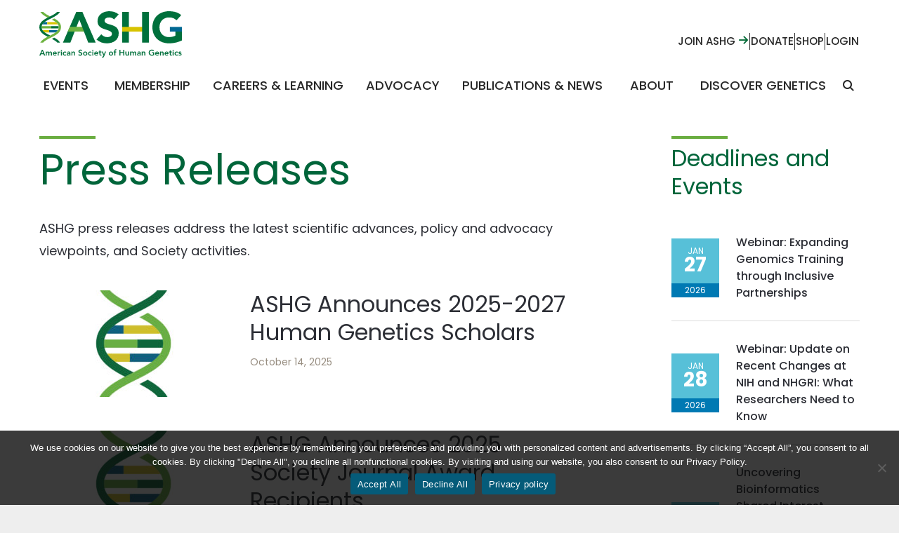

--- FILE ---
content_type: text/html; charset=UTF-8
request_url: https://www.ashg.org/category/publications-news/press-releases/
body_size: 25567
content:

<!DOCTYPE html>
<html class="no-js" lang="en-US">

<head>
  <link rel="preconnect" href="https://fonts.googleapis.com">
  <link rel="preconnect" href="https://fonts.gstatic.com" crossorigin>
  <meta charset="UTF-8">
  <meta http-equiv="X-UA-Compatible" content="IE=edge">
  <meta name="description" content="Realizing the benefits of human genetics and genomics research for people everywhere.">
  <meta name="viewport" content="width=device-width, initial-scale=1, shrink-to-fit=no">
  <meta name="format-detection" content="telephone=no">

  <!-- Favicons -->
  <link rel="apple-touch-icon" sizes="180x180" href="https://www.ashg.org/wp-content/themes/ws_theme/markup/apple-touch-icon.png">
  <link rel="icon" type="image/png" sizes="32x32" href="https://www.ashg.org/wp-content/themes/ws_theme/markup/favicon-32x32.png">
  <link rel="icon" type="image/png" sizes="16x16" href="https://www.ashg.org/wp-content/themes/ws_theme/markup/favicon-16x16.png">
  <link rel="shortcut icon" href="https://www.ashg.org/wp-content/themes/ws_theme/markup/favicon.ico">
  <link rel="manifest" href="https://www.ashg.org/wp-content/themes/ws_theme/markup/site.webmanifest">
  <link rel="mask-icon" href="https://www.ashg.org/wp-content/themes/ws_theme/markup/safari-pinned-tab.svg" color="#5bbad">
  <meta name="msapplication-TileColor" content="#00653a">
  <meta name="theme-color" content="#00653a">
  <link rel="profile" href="http://gmpg.org/xfn/11">
  
  <!-- Google Analytics -->
  <script>
    (function(i, s, o, g, r, a, m) {
      i['GoogleAnalyticsObject'] = r;
      i[r] = i[r] || function() {
        (i[r].q = i[r].q || []).push(arguments)
      }, i[r].l = 1 * new Date();
      a = s.createElement(o),
        m = s.getElementsByTagName(o)[0];
      a.async = 1;
      a.src = g;
      m.parentNode.insertBefore(a, m)
    })(window, document, 'script', 'https://www.google-analytics.com/analytics.js', 'ga');

    ga('create', 'UA-1783985-1', 'auto');
    ga('send', 'pageview');
  </script>

  <!-- Global site tag (gtag.js) - Google Analytics -->
  <script async src="https://www.googletagmanager.com/gtag/js?id=UA-120588762-1"></script>

  <script>
    window.dataLayer = window.dataLayer || [];

    function gtag() {
      dataLayer.push(arguments);
    }
    gtag('js', new Date());

    gtag('config', 'UA-120588762-1');
  </script>

  <!-- Google Tag Manager -->
  <script>
    (function(w, d, s, l, i) {
      w[l] = w[l] || [];
      w[l].push({
        'gtm.start': new Date().getTime(),
        event: 'gtm.js'
      });
      var f = d.getElementsByTagName(s)[0],
        j = d.createElement(s),
        dl = l != 'dataLayer' ? '&l=' + l : '';
      j.async = true;
      j.src =
        'https://www.googletagmanager.com/gtm.js?id=' + i + dl;
      f.parentNode.insertBefore(j, f);
    })(window, document, 'script', 'dataLayer', 'GTM-T7XFPQ3');
  </script>
  <!-- End Google Tag Manager -->

  <!-- Feather -->
  <script>
    ! function(f, e, a, t, h, r) {
      if (!f[h]) {
        r = f[h] = function() {
            r.invoke ?
              r.invoke.apply(r, arguments) : r.queue.push(arguments)
          },
          r.queue = [], r.loaded = 1 * new Date, r.version = "1.0.0",
          f.FeathrBoomerang = r;
        var g = e.createElement(a),
          h = e.getElementsByTagName("head")[0] || e.getElementsByTagName("script")[0].parentNode;
        g.async = !0, g.src = t, h.appendChild(g)
      }
    }(window, document, "script", "https://cdn.feathr.co/js/boomerang.min.js", "feathr");

    feathr("fly", "5cd5a4a3d52c25000b2d46e2");
    feathr("sprinkle", "page_view");
  </script>

  <script>(function(html){html.className = html.className.replace(/\bno-js\b/,'js')})(document.documentElement);</script>
<meta name='robots' content='index, follow, max-image-preview:large, max-snippet:-1, max-video-preview:-1' />
	<style>img:is([sizes="auto" i], [sizes^="auto," i]) { contain-intrinsic-size: 3000px 1500px }</style>
	
	<!-- This site is optimized with the Yoast SEO Premium plugin v24.1 (Yoast SEO v26.8) - https://yoast.com/product/yoast-seo-premium-wordpress/ -->
	<title>Press Releases Archives - ASHG</title>
	<meta name="description" content="ASHG press releases address the latest scientific advances, policy and advocacy viewpoints, and Society activities." />
	<link rel="canonical" href="https://www.ashg.org/category/publications-news/press-releases/" />
	<link rel="next" href="https://www.ashg.org/category/publications-news/press-releases/page/2/" />
	<meta property="og:locale" content="en_US" />
	<meta property="og:type" content="article" />
	<meta property="og:title" content="Press Releases Archives" />
	<meta property="og:description" content="ASHG press releases address the latest scientific advances, policy and advocacy viewpoints, and Society activities." />
	<meta property="og:url" content="https://www.ashg.org/category/publications-news/press-releases/" />
	<meta property="og:site_name" content="ASHG" />
	<meta property="og:image" content="https://www.ashg.org/wp-content/uploads/2019/06/site-logo.png" />
	<meta property="og:image:width" content="200" />
	<meta property="og:image:height" content="64" />
	<meta property="og:image:type" content="image/png" />
	<meta name="twitter:card" content="summary_large_image" />
	<script type="application/ld+json" class="yoast-schema-graph">{"@context":"https://schema.org","@graph":[{"@type":"CollectionPage","@id":"https://www.ashg.org/category/publications-news/press-releases/","url":"https://www.ashg.org/category/publications-news/press-releases/","name":"Press Releases Archives - ASHG","isPartOf":{"@id":"https://www.ashg.org/#website"},"description":"ASHG press releases address the latest scientific advances, policy and advocacy viewpoints, and Society activities.","breadcrumb":{"@id":"https://www.ashg.org/category/publications-news/press-releases/#breadcrumb"},"inLanguage":"en-US"},{"@type":"BreadcrumbList","@id":"https://www.ashg.org/category/publications-news/press-releases/#breadcrumb","itemListElement":[{"@type":"ListItem","position":1,"name":"Home","item":"https://www.ashg.org/"},{"@type":"ListItem","position":2,"name":"Publications &amp; News","item":"https://www.ashg.org/category/publications-news/"},{"@type":"ListItem","position":3,"name":"Press Releases"}]},{"@type":"WebSite","@id":"https://www.ashg.org/#website","url":"https://www.ashg.org/","name":"ASHG","description":"Realizing the benefits of human genetics and genomics research for people everywhere.","potentialAction":[{"@type":"SearchAction","target":{"@type":"EntryPoint","urlTemplate":"https://www.ashg.org/?s={search_term_string}"},"query-input":{"@type":"PropertyValueSpecification","valueRequired":true,"valueName":"search_term_string"}}],"inLanguage":"en-US"}]}</script>
	<!-- / Yoast SEO Premium plugin. -->


<link rel='dns-prefetch' href='//js.hs-scripts.com' />
<link rel='dns-prefetch' href='//use.fontawesome.com' />
<link rel='dns-prefetch' href='//fonts.googleapis.com' />
<script type="text/javascript">
/* <![CDATA[ */
window._wpemojiSettings = {"baseUrl":"https:\/\/s.w.org\/images\/core\/emoji\/15.1.0\/72x72\/","ext":".png","svgUrl":"https:\/\/s.w.org\/images\/core\/emoji\/15.1.0\/svg\/","svgExt":".svg","source":{"concatemoji":"https:\/\/www.ashg.org\/wp-includes\/js\/wp-emoji-release.min.js?ver=6.8.1"}};
/*! This file is auto-generated */
!function(i,n){var o,s,e;function c(e){try{var t={supportTests:e,timestamp:(new Date).valueOf()};sessionStorage.setItem(o,JSON.stringify(t))}catch(e){}}function p(e,t,n){e.clearRect(0,0,e.canvas.width,e.canvas.height),e.fillText(t,0,0);var t=new Uint32Array(e.getImageData(0,0,e.canvas.width,e.canvas.height).data),r=(e.clearRect(0,0,e.canvas.width,e.canvas.height),e.fillText(n,0,0),new Uint32Array(e.getImageData(0,0,e.canvas.width,e.canvas.height).data));return t.every(function(e,t){return e===r[t]})}function u(e,t,n){switch(t){case"flag":return n(e,"\ud83c\udff3\ufe0f\u200d\u26a7\ufe0f","\ud83c\udff3\ufe0f\u200b\u26a7\ufe0f")?!1:!n(e,"\ud83c\uddfa\ud83c\uddf3","\ud83c\uddfa\u200b\ud83c\uddf3")&&!n(e,"\ud83c\udff4\udb40\udc67\udb40\udc62\udb40\udc65\udb40\udc6e\udb40\udc67\udb40\udc7f","\ud83c\udff4\u200b\udb40\udc67\u200b\udb40\udc62\u200b\udb40\udc65\u200b\udb40\udc6e\u200b\udb40\udc67\u200b\udb40\udc7f");case"emoji":return!n(e,"\ud83d\udc26\u200d\ud83d\udd25","\ud83d\udc26\u200b\ud83d\udd25")}return!1}function f(e,t,n){var r="undefined"!=typeof WorkerGlobalScope&&self instanceof WorkerGlobalScope?new OffscreenCanvas(300,150):i.createElement("canvas"),a=r.getContext("2d",{willReadFrequently:!0}),o=(a.textBaseline="top",a.font="600 32px Arial",{});return e.forEach(function(e){o[e]=t(a,e,n)}),o}function t(e){var t=i.createElement("script");t.src=e,t.defer=!0,i.head.appendChild(t)}"undefined"!=typeof Promise&&(o="wpEmojiSettingsSupports",s=["flag","emoji"],n.supports={everything:!0,everythingExceptFlag:!0},e=new Promise(function(e){i.addEventListener("DOMContentLoaded",e,{once:!0})}),new Promise(function(t){var n=function(){try{var e=JSON.parse(sessionStorage.getItem(o));if("object"==typeof e&&"number"==typeof e.timestamp&&(new Date).valueOf()<e.timestamp+604800&&"object"==typeof e.supportTests)return e.supportTests}catch(e){}return null}();if(!n){if("undefined"!=typeof Worker&&"undefined"!=typeof OffscreenCanvas&&"undefined"!=typeof URL&&URL.createObjectURL&&"undefined"!=typeof Blob)try{var e="postMessage("+f.toString()+"("+[JSON.stringify(s),u.toString(),p.toString()].join(",")+"));",r=new Blob([e],{type:"text/javascript"}),a=new Worker(URL.createObjectURL(r),{name:"wpTestEmojiSupports"});return void(a.onmessage=function(e){c(n=e.data),a.terminate(),t(n)})}catch(e){}c(n=f(s,u,p))}t(n)}).then(function(e){for(var t in e)n.supports[t]=e[t],n.supports.everything=n.supports.everything&&n.supports[t],"flag"!==t&&(n.supports.everythingExceptFlag=n.supports.everythingExceptFlag&&n.supports[t]);n.supports.everythingExceptFlag=n.supports.everythingExceptFlag&&!n.supports.flag,n.DOMReady=!1,n.readyCallback=function(){n.DOMReady=!0}}).then(function(){return e}).then(function(){var e;n.supports.everything||(n.readyCallback(),(e=n.source||{}).concatemoji?t(e.concatemoji):e.wpemoji&&e.twemoji&&(t(e.twemoji),t(e.wpemoji)))}))}((window,document),window._wpemojiSettings);
/* ]]> */
</script>
<!-- www.ashg.org is managing ads with Advanced Ads 2.0.13 – https://wpadvancedads.com/ --><script id="advads-ready">
			window.advanced_ads_ready=function(e,a){a=a||"complete";var d=function(e){return"interactive"===a?"loading"!==e:"complete"===e};d(document.readyState)?e():document.addEventListener("readystatechange",(function(a){d(a.target.readyState)&&e()}),{once:"interactive"===a})},window.advanced_ads_ready_queue=window.advanced_ads_ready_queue||[];		</script>
		<link rel='stylesheet' id='wc-authorize-net-cim-credit-card-checkout-block-css' href='https://www.ashg.org/wp-content/plugins/woocommerce-gateway-authorize-net-cim/assets/css/blocks/wc-authorize-net-cim-checkout-block.css?ver=1769071745' type='text/css' media='all' />
<link rel='stylesheet' id='wc-authorize-net-cim-echeck-checkout-block-css' href='https://www.ashg.org/wp-content/plugins/woocommerce-gateway-authorize-net-cim/assets/css/blocks/wc-authorize-net-cim-checkout-block.css?ver=1769071745' type='text/css' media='all' />
<style id='wp-emoji-styles-inline-css' type='text/css'>

	img.wp-smiley, img.emoji {
		display: inline !important;
		border: none !important;
		box-shadow: none !important;
		height: 1em !important;
		width: 1em !important;
		margin: 0 0.07em !important;
		vertical-align: -0.1em !important;
		background: none !important;
		padding: 0 !important;
	}
</style>
<link rel='stylesheet' id='wp-block-library-css' href='https://www.ashg.org/wp-includes/css/dist/block-library/style.min.css?ver=6.8.1' type='text/css' media='all' />
<style id='classic-theme-styles-inline-css' type='text/css'>
/*! This file is auto-generated */
.wp-block-button__link{color:#fff;background-color:#32373c;border-radius:9999px;box-shadow:none;text-decoration:none;padding:calc(.667em + 2px) calc(1.333em + 2px);font-size:1.125em}.wp-block-file__button{background:#32373c;color:#fff;text-decoration:none}
</style>
<style id='feedzy-rss-feeds-loop-style-inline-css' type='text/css'>
.wp-block-feedzy-rss-feeds-loop{display:grid;gap:24px;grid-template-columns:repeat(1,1fr)}@media(min-width:782px){.wp-block-feedzy-rss-feeds-loop.feedzy-loop-columns-2,.wp-block-feedzy-rss-feeds-loop.feedzy-loop-columns-3,.wp-block-feedzy-rss-feeds-loop.feedzy-loop-columns-4,.wp-block-feedzy-rss-feeds-loop.feedzy-loop-columns-5{grid-template-columns:repeat(2,1fr)}}@media(min-width:960px){.wp-block-feedzy-rss-feeds-loop.feedzy-loop-columns-2{grid-template-columns:repeat(2,1fr)}.wp-block-feedzy-rss-feeds-loop.feedzy-loop-columns-3{grid-template-columns:repeat(3,1fr)}.wp-block-feedzy-rss-feeds-loop.feedzy-loop-columns-4{grid-template-columns:repeat(4,1fr)}.wp-block-feedzy-rss-feeds-loop.feedzy-loop-columns-5{grid-template-columns:repeat(5,1fr)}}.wp-block-feedzy-rss-feeds-loop .wp-block-image.is-style-rounded img{border-radius:9999px}.wp-block-feedzy-rss-feeds-loop .wp-block-image:has(:is(img:not([src]),img[src=""])){display:none}

</style>
<link rel='stylesheet' id='wc-memberships-blocks-css' href='https://www.ashg.org/wp-content/plugins/woocommerce-memberships/assets/css/blocks/wc-memberships-blocks.min.css?ver=1.27.3' type='text/css' media='all' />
<style id='font-awesome-svg-styles-default-inline-css' type='text/css'>
.svg-inline--fa {
  display: inline-block;
  height: 1em;
  overflow: visible;
  vertical-align: -.125em;
}
</style>
<link rel='stylesheet' id='font-awesome-svg-styles-css' href='https://www.ashg.org/wp-content/uploads/font-awesome/v5.10.2/css/svg-with-js.css' type='text/css' media='all' />
<style id='font-awesome-svg-styles-inline-css' type='text/css'>
   .wp-block-font-awesome-icon svg::before,
   .wp-rich-text-font-awesome-icon svg::before {content: unset;}
</style>
<style id='global-styles-inline-css' type='text/css'>
:root{--wp--preset--aspect-ratio--square: 1;--wp--preset--aspect-ratio--4-3: 4/3;--wp--preset--aspect-ratio--3-4: 3/4;--wp--preset--aspect-ratio--3-2: 3/2;--wp--preset--aspect-ratio--2-3: 2/3;--wp--preset--aspect-ratio--16-9: 16/9;--wp--preset--aspect-ratio--9-16: 9/16;--wp--preset--color--black: #000000;--wp--preset--color--cyan-bluish-gray: #abb8c3;--wp--preset--color--white: #ffffff;--wp--preset--color--pale-pink: #f78da7;--wp--preset--color--vivid-red: #cf2e2e;--wp--preset--color--luminous-vivid-orange: #ff6900;--wp--preset--color--luminous-vivid-amber: #fcb900;--wp--preset--color--light-green-cyan: #7bdcb5;--wp--preset--color--vivid-green-cyan: #00d084;--wp--preset--color--pale-cyan-blue: #8ed1fc;--wp--preset--color--vivid-cyan-blue: #0693e3;--wp--preset--color--vivid-purple: #9b51e0;--wp--preset--gradient--vivid-cyan-blue-to-vivid-purple: linear-gradient(135deg,rgba(6,147,227,1) 0%,rgb(155,81,224) 100%);--wp--preset--gradient--light-green-cyan-to-vivid-green-cyan: linear-gradient(135deg,rgb(122,220,180) 0%,rgb(0,208,130) 100%);--wp--preset--gradient--luminous-vivid-amber-to-luminous-vivid-orange: linear-gradient(135deg,rgba(252,185,0,1) 0%,rgba(255,105,0,1) 100%);--wp--preset--gradient--luminous-vivid-orange-to-vivid-red: linear-gradient(135deg,rgba(255,105,0,1) 0%,rgb(207,46,46) 100%);--wp--preset--gradient--very-light-gray-to-cyan-bluish-gray: linear-gradient(135deg,rgb(238,238,238) 0%,rgb(169,184,195) 100%);--wp--preset--gradient--cool-to-warm-spectrum: linear-gradient(135deg,rgb(74,234,220) 0%,rgb(151,120,209) 20%,rgb(207,42,186) 40%,rgb(238,44,130) 60%,rgb(251,105,98) 80%,rgb(254,248,76) 100%);--wp--preset--gradient--blush-light-purple: linear-gradient(135deg,rgb(255,206,236) 0%,rgb(152,150,240) 100%);--wp--preset--gradient--blush-bordeaux: linear-gradient(135deg,rgb(254,205,165) 0%,rgb(254,45,45) 50%,rgb(107,0,62) 100%);--wp--preset--gradient--luminous-dusk: linear-gradient(135deg,rgb(255,203,112) 0%,rgb(199,81,192) 50%,rgb(65,88,208) 100%);--wp--preset--gradient--pale-ocean: linear-gradient(135deg,rgb(255,245,203) 0%,rgb(182,227,212) 50%,rgb(51,167,181) 100%);--wp--preset--gradient--electric-grass: linear-gradient(135deg,rgb(202,248,128) 0%,rgb(113,206,126) 100%);--wp--preset--gradient--midnight: linear-gradient(135deg,rgb(2,3,129) 0%,rgb(40,116,252) 100%);--wp--preset--font-size--small: 13px;--wp--preset--font-size--medium: 20px;--wp--preset--font-size--large: 36px;--wp--preset--font-size--x-large: 42px;--wp--preset--spacing--20: 0.44rem;--wp--preset--spacing--30: 0.67rem;--wp--preset--spacing--40: 1rem;--wp--preset--spacing--50: 1.5rem;--wp--preset--spacing--60: 2.25rem;--wp--preset--spacing--70: 3.38rem;--wp--preset--spacing--80: 5.06rem;--wp--preset--shadow--natural: 6px 6px 9px rgba(0, 0, 0, 0.2);--wp--preset--shadow--deep: 12px 12px 50px rgba(0, 0, 0, 0.4);--wp--preset--shadow--sharp: 6px 6px 0px rgba(0, 0, 0, 0.2);--wp--preset--shadow--outlined: 6px 6px 0px -3px rgba(255, 255, 255, 1), 6px 6px rgba(0, 0, 0, 1);--wp--preset--shadow--crisp: 6px 6px 0px rgba(0, 0, 0, 1);}:where(.is-layout-flex){gap: 0.5em;}:where(.is-layout-grid){gap: 0.5em;}body .is-layout-flex{display: flex;}.is-layout-flex{flex-wrap: wrap;align-items: center;}.is-layout-flex > :is(*, div){margin: 0;}body .is-layout-grid{display: grid;}.is-layout-grid > :is(*, div){margin: 0;}:where(.wp-block-columns.is-layout-flex){gap: 2em;}:where(.wp-block-columns.is-layout-grid){gap: 2em;}:where(.wp-block-post-template.is-layout-flex){gap: 1.25em;}:where(.wp-block-post-template.is-layout-grid){gap: 1.25em;}.has-black-color{color: var(--wp--preset--color--black) !important;}.has-cyan-bluish-gray-color{color: var(--wp--preset--color--cyan-bluish-gray) !important;}.has-white-color{color: var(--wp--preset--color--white) !important;}.has-pale-pink-color{color: var(--wp--preset--color--pale-pink) !important;}.has-vivid-red-color{color: var(--wp--preset--color--vivid-red) !important;}.has-luminous-vivid-orange-color{color: var(--wp--preset--color--luminous-vivid-orange) !important;}.has-luminous-vivid-amber-color{color: var(--wp--preset--color--luminous-vivid-amber) !important;}.has-light-green-cyan-color{color: var(--wp--preset--color--light-green-cyan) !important;}.has-vivid-green-cyan-color{color: var(--wp--preset--color--vivid-green-cyan) !important;}.has-pale-cyan-blue-color{color: var(--wp--preset--color--pale-cyan-blue) !important;}.has-vivid-cyan-blue-color{color: var(--wp--preset--color--vivid-cyan-blue) !important;}.has-vivid-purple-color{color: var(--wp--preset--color--vivid-purple) !important;}.has-black-background-color{background-color: var(--wp--preset--color--black) !important;}.has-cyan-bluish-gray-background-color{background-color: var(--wp--preset--color--cyan-bluish-gray) !important;}.has-white-background-color{background-color: var(--wp--preset--color--white) !important;}.has-pale-pink-background-color{background-color: var(--wp--preset--color--pale-pink) !important;}.has-vivid-red-background-color{background-color: var(--wp--preset--color--vivid-red) !important;}.has-luminous-vivid-orange-background-color{background-color: var(--wp--preset--color--luminous-vivid-orange) !important;}.has-luminous-vivid-amber-background-color{background-color: var(--wp--preset--color--luminous-vivid-amber) !important;}.has-light-green-cyan-background-color{background-color: var(--wp--preset--color--light-green-cyan) !important;}.has-vivid-green-cyan-background-color{background-color: var(--wp--preset--color--vivid-green-cyan) !important;}.has-pale-cyan-blue-background-color{background-color: var(--wp--preset--color--pale-cyan-blue) !important;}.has-vivid-cyan-blue-background-color{background-color: var(--wp--preset--color--vivid-cyan-blue) !important;}.has-vivid-purple-background-color{background-color: var(--wp--preset--color--vivid-purple) !important;}.has-black-border-color{border-color: var(--wp--preset--color--black) !important;}.has-cyan-bluish-gray-border-color{border-color: var(--wp--preset--color--cyan-bluish-gray) !important;}.has-white-border-color{border-color: var(--wp--preset--color--white) !important;}.has-pale-pink-border-color{border-color: var(--wp--preset--color--pale-pink) !important;}.has-vivid-red-border-color{border-color: var(--wp--preset--color--vivid-red) !important;}.has-luminous-vivid-orange-border-color{border-color: var(--wp--preset--color--luminous-vivid-orange) !important;}.has-luminous-vivid-amber-border-color{border-color: var(--wp--preset--color--luminous-vivid-amber) !important;}.has-light-green-cyan-border-color{border-color: var(--wp--preset--color--light-green-cyan) !important;}.has-vivid-green-cyan-border-color{border-color: var(--wp--preset--color--vivid-green-cyan) !important;}.has-pale-cyan-blue-border-color{border-color: var(--wp--preset--color--pale-cyan-blue) !important;}.has-vivid-cyan-blue-border-color{border-color: var(--wp--preset--color--vivid-cyan-blue) !important;}.has-vivid-purple-border-color{border-color: var(--wp--preset--color--vivid-purple) !important;}.has-vivid-cyan-blue-to-vivid-purple-gradient-background{background: var(--wp--preset--gradient--vivid-cyan-blue-to-vivid-purple) !important;}.has-light-green-cyan-to-vivid-green-cyan-gradient-background{background: var(--wp--preset--gradient--light-green-cyan-to-vivid-green-cyan) !important;}.has-luminous-vivid-amber-to-luminous-vivid-orange-gradient-background{background: var(--wp--preset--gradient--luminous-vivid-amber-to-luminous-vivid-orange) !important;}.has-luminous-vivid-orange-to-vivid-red-gradient-background{background: var(--wp--preset--gradient--luminous-vivid-orange-to-vivid-red) !important;}.has-very-light-gray-to-cyan-bluish-gray-gradient-background{background: var(--wp--preset--gradient--very-light-gray-to-cyan-bluish-gray) !important;}.has-cool-to-warm-spectrum-gradient-background{background: var(--wp--preset--gradient--cool-to-warm-spectrum) !important;}.has-blush-light-purple-gradient-background{background: var(--wp--preset--gradient--blush-light-purple) !important;}.has-blush-bordeaux-gradient-background{background: var(--wp--preset--gradient--blush-bordeaux) !important;}.has-luminous-dusk-gradient-background{background: var(--wp--preset--gradient--luminous-dusk) !important;}.has-pale-ocean-gradient-background{background: var(--wp--preset--gradient--pale-ocean) !important;}.has-electric-grass-gradient-background{background: var(--wp--preset--gradient--electric-grass) !important;}.has-midnight-gradient-background{background: var(--wp--preset--gradient--midnight) !important;}.has-small-font-size{font-size: var(--wp--preset--font-size--small) !important;}.has-medium-font-size{font-size: var(--wp--preset--font-size--medium) !important;}.has-large-font-size{font-size: var(--wp--preset--font-size--large) !important;}.has-x-large-font-size{font-size: var(--wp--preset--font-size--x-large) !important;}
:where(.wp-block-post-template.is-layout-flex){gap: 1.25em;}:where(.wp-block-post-template.is-layout-grid){gap: 1.25em;}
:where(.wp-block-columns.is-layout-flex){gap: 2em;}:where(.wp-block-columns.is-layout-grid){gap: 2em;}
:root :where(.wp-block-pullquote){font-size: 1.5em;line-height: 1.6;}
</style>
<link rel='stylesheet' id='cookie-notice-front-css' href='https://www.ashg.org/wp-content/plugins/cookie-notice/css/front.min.css?ver=2.5.8' type='text/css' media='all' />
<link rel='stylesheet' id='wdst-shortcodes-css' href='https://www.ashg.org/wp-content/plugins/wdst-shortcodes/admin/css/wdst-shortcodes-admin.css?ver=1.0.0' type='text/css' media='all' />
<link rel='stylesheet' id='woocommerce-layout-css' href='https://www.ashg.org/wp-content/plugins/woocommerce/assets/css/woocommerce-layout.css?ver=10.3.4' type='text/css' media='all' />
<link rel='stylesheet' id='woocommerce-smallscreen-css' href='https://www.ashg.org/wp-content/plugins/woocommerce/assets/css/woocommerce-smallscreen.css?ver=10.3.4' type='text/css' media='only screen and (max-width: 768px)' />
<link rel='stylesheet' id='woocommerce-general-css' href='https://www.ashg.org/wp-content/plugins/woocommerce/assets/css/woocommerce.css?ver=10.3.4' type='text/css' media='all' />
<style id='woocommerce-inline-inline-css' type='text/css'>
.woocommerce form .form-row .required { visibility: visible; }
</style>
<link rel='stylesheet' id='hollerbox-popups-css' href='https://www.ashg.org/wp-content/plugins/holler-box/assets/css/popups.css?ver=2.3.10.1' type='text/css' media='all' />
<link rel='stylesheet' id='dashicons-css' href='https://www.ashg.org/wp-includes/css/dashicons.min.css?ver=6.8.1' type='text/css' media='all' />
<link rel='stylesheet' id='yaydp-frontend-index-css' href='https://www.ashg.org/wp-content/plugins/yaypricing/assets/css/index.css?ver=3.5.3' type='text/css' media='all' />
<link rel='stylesheet' id='brands-styles-css' href='https://www.ashg.org/wp-content/plugins/woocommerce/assets/css/brands.css?ver=10.3.4' type='text/css' media='all' />
<link rel='stylesheet' id='wc-memberships-frontend-css' href='https://www.ashg.org/wp-content/plugins/woocommerce-memberships/assets/css/frontend/wc-memberships-frontend.min.css?ver=1.27.3' type='text/css' media='all' />
<link rel='stylesheet' id='font-awesome-official-css' href='https://use.fontawesome.com/releases/v5.10.2/css/all.css' type='text/css' media='all' integrity="sha384-rtJEYb85SiYWgfpCr0jn174XgJTn4rptSOQsMroFBPQSGLdOC5IbubP6lJ35qoM9" crossorigin="anonymous" />
<link rel='stylesheet' id='sv-wc-payment-gateway-payment-form-v5_15_12-css' href='https://www.ashg.org/wp-content/plugins/woocommerce-gateway-authorize-net-cim/vendor/skyverge/wc-plugin-framework/woocommerce/payment-gateway/assets/css/frontend/sv-wc-payment-gateway-payment-form.min.css?ver=5.15.12' type='text/css' media='all' />
<link rel='stylesheet' id='wc-pb-checkout-blocks-css' href='https://www.ashg.org/wp-content/plugins/woocommerce-product-bundles/assets/css/frontend/checkout-blocks.css?ver=8.5.2' type='text/css' media='all' />
<link rel='stylesheet' id='woocommerce-nyp-css' href='https://www.ashg.org/wp-content/plugins/woocommerce-name-your-price/assets/css/frontend/name-your-price.min.css?ver=3.7.0' type='text/css' media='all' />
<link rel='stylesheet' id='wc-bundle-style-css' href='https://www.ashg.org/wp-content/plugins/woocommerce-product-bundles/assets/css/frontend/woocommerce.css?ver=8.5.2' type='text/css' media='all' />
<link rel='stylesheet' id='ws_theme-fonts-css' href='https://fonts.googleapis.com/css2?family=Poppins:ital,wght@0,100;0,400;0,500;0,700;1,400;1,500;1,700&#038;display=swap' type='text/css' media='all' />
<link rel='stylesheet' id='icomoon-css' href='https://www.ashg.org/wp-content/themes/ws_theme/markup/fonts/icomoon/style.css?ver=2019-04-19' type='text/css' media='all' />
<link rel='stylesheet' id='style-css' href='https://www.ashg.org/wp-content/themes/ws_theme/production/style.min.css?ver=25278649' type='text/css' media='all' />
<link rel='stylesheet' id='font-awesome-official-v4shim-css' href='https://use.fontawesome.com/releases/v5.10.2/css/v4-shims.css' type='text/css' media='all' integrity="sha384-updXts+unDswrMsYxLc5R+HfSmF8CuEIOe48Rj3DoVoPUIImOT1fs26H/tr/H9gC" crossorigin="anonymous" />
<style id='font-awesome-official-v4shim-inline-css' type='text/css'>
@font-face {
font-family: "FontAwesome";
font-display: block;
src: url("https://use.fontawesome.com/releases/v5.10.2/webfonts/fa-brands-400.eot"),
		url("https://use.fontawesome.com/releases/v5.10.2/webfonts/fa-brands-400.eot?#iefix") format("embedded-opentype"),
		url("https://use.fontawesome.com/releases/v5.10.2/webfonts/fa-brands-400.woff2") format("woff2"),
		url("https://use.fontawesome.com/releases/v5.10.2/webfonts/fa-brands-400.woff") format("woff"),
		url("https://use.fontawesome.com/releases/v5.10.2/webfonts/fa-brands-400.ttf") format("truetype"),
		url("https://use.fontawesome.com/releases/v5.10.2/webfonts/fa-brands-400.svg#fontawesome") format("svg");
}

@font-face {
font-family: "FontAwesome";
font-display: block;
src: url("https://use.fontawesome.com/releases/v5.10.2/webfonts/fa-solid-900.eot"),
		url("https://use.fontawesome.com/releases/v5.10.2/webfonts/fa-solid-900.eot?#iefix") format("embedded-opentype"),
		url("https://use.fontawesome.com/releases/v5.10.2/webfonts/fa-solid-900.woff2") format("woff2"),
		url("https://use.fontawesome.com/releases/v5.10.2/webfonts/fa-solid-900.woff") format("woff"),
		url("https://use.fontawesome.com/releases/v5.10.2/webfonts/fa-solid-900.ttf") format("truetype"),
		url("https://use.fontawesome.com/releases/v5.10.2/webfonts/fa-solid-900.svg#fontawesome") format("svg");
}

@font-face {
font-family: "FontAwesome";
font-display: block;
src: url("https://use.fontawesome.com/releases/v5.10.2/webfonts/fa-regular-400.eot"),
		url("https://use.fontawesome.com/releases/v5.10.2/webfonts/fa-regular-400.eot?#iefix") format("embedded-opentype"),
		url("https://use.fontawesome.com/releases/v5.10.2/webfonts/fa-regular-400.woff2") format("woff2"),
		url("https://use.fontawesome.com/releases/v5.10.2/webfonts/fa-regular-400.woff") format("woff"),
		url("https://use.fontawesome.com/releases/v5.10.2/webfonts/fa-regular-400.ttf") format("truetype"),
		url("https://use.fontawesome.com/releases/v5.10.2/webfonts/fa-regular-400.svg#fontawesome") format("svg");
unicode-range: U+F004-F005,U+F007,U+F017,U+F022,U+F024,U+F02E,U+F03E,U+F044,U+F057-F059,U+F06E,U+F070,U+F075,U+F07B-F07C,U+F080,U+F086,U+F089,U+F094,U+F09D,U+F0A0,U+F0A4-F0A7,U+F0C5,U+F0C7-F0C8,U+F0E0,U+F0EB,U+F0F3,U+F0F8,U+F0FE,U+F111,U+F118-F11A,U+F11C,U+F133,U+F144,U+F146,U+F14A,U+F14D-F14E,U+F150-F152,U+F15B-F15C,U+F164-F165,U+F185-F186,U+F191-F192,U+F1AD,U+F1C1-F1C9,U+F1CD,U+F1D8,U+F1E3,U+F1EA,U+F1F6,U+F1F9,U+F20A,U+F247-F249,U+F24D,U+F254-F25B,U+F25D,U+F267,U+F271-F274,U+F279,U+F28B,U+F28D,U+F2B5-F2B6,U+F2B9,U+F2BB,U+F2BD,U+F2C1-F2C2,U+F2D0,U+F2D2,U+F2DC,U+F2ED,U+F328,U+F358-F35B,U+F3A5,U+F3D1,U+F410,U+F4AD;
}
</style>
<script type="text/template" id="tmpl-variation-template">
	<div class="woocommerce-variation-description">{{{ data.variation.variation_description }}}</div>
	<div class="woocommerce-variation-price">{{{ data.variation.price_html }}}</div>
	<div class="woocommerce-variation-availability">{{{ data.variation.availability_html }}}</div>
</script>
<script type="text/template" id="tmpl-unavailable-variation-template">
	<p role="alert">Sorry, this product is unavailable. Please choose a different combination.</p>
</script>
<script type="text/javascript" src="https://www.ashg.org/wp-includes/js/jquery/jquery.min.js?ver=3.7.1" id="jquery-core-js"></script>
<script type="text/javascript" src="https://www.ashg.org/wp-includes/js/jquery/jquery-migrate.min.js?ver=3.4.1" id="jquery-migrate-js"></script>
<script type="text/javascript" src="https://www.ashg.org/wp-includes/js/underscore.min.js?ver=1.13.7" id="underscore-js"></script>
<script type="text/javascript" id="wp-util-js-extra">
/* <![CDATA[ */
var _wpUtilSettings = {"ajax":{"url":"\/wp-admin\/admin-ajax.php"}};
/* ]]> */
</script>
<script type="text/javascript" src="https://www.ashg.org/wp-includes/js/wp-util.min.js?ver=6.8.1" id="wp-util-js"></script>
<script type="text/javascript" src="https://www.ashg.org/wp-content/plugins/woocommerce/assets/js/jquery-blockui/jquery.blockUI.min.js?ver=2.7.0-wc.10.3.4" id="wc-jquery-blockui-js" data-wp-strategy="defer"></script>
<script type="text/javascript" id="cookie-notice-front-js-before">
/* <![CDATA[ */
var cnArgs = {"ajaxUrl":"https:\/\/www.ashg.org\/wp-admin\/admin-ajax.php","nonce":"8fe277cb88","hideEffect":"fade","position":"bottom","onScroll":false,"onScrollOffset":100,"onClick":false,"cookieName":"cookie_notice_accepted","cookieTime":2592000,"cookieTimeRejected":2592000,"globalCookie":false,"redirection":false,"cache":false,"revokeCookies":false,"revokeCookiesOpt":"automatic"};
/* ]]> */
</script>
<script type="text/javascript" src="https://www.ashg.org/wp-content/plugins/cookie-notice/js/front.min.js?ver=2.5.8" id="cookie-notice-front-js"></script>
<script type="text/javascript" src="https://www.ashg.org/wp-content/plugins/wdst-shortcodes/admin/js/wdst-shortcodes-admin.js?ver=1.0.0" id="wdst-shortcodes-js"></script>
<script type="text/javascript" id="wc-add-to-cart-js-extra">
/* <![CDATA[ */
var wc_add_to_cart_params = {"ajax_url":"\/wp-admin\/admin-ajax.php","wc_ajax_url":"\/?wc-ajax=%%endpoint%%","i18n_view_cart":"View cart","cart_url":"https:\/\/www.ashg.org\/cart\/","is_cart":"","cart_redirect_after_add":"yes"};
/* ]]> */
</script>
<script type="text/javascript" src="https://www.ashg.org/wp-content/plugins/woocommerce/assets/js/frontend/add-to-cart.min.js?ver=10.3.4" id="wc-add-to-cart-js" defer="defer" data-wp-strategy="defer"></script>
<script type="text/javascript" src="https://www.ashg.org/wp-content/plugins/woocommerce/assets/js/js-cookie/js.cookie.min.js?ver=2.1.4-wc.10.3.4" id="wc-js-cookie-js" defer="defer" data-wp-strategy="defer"></script>
<script type="text/javascript" id="woocommerce-js-extra">
/* <![CDATA[ */
var woocommerce_params = {"ajax_url":"\/wp-admin\/admin-ajax.php","wc_ajax_url":"\/?wc-ajax=%%endpoint%%","i18n_password_show":"Show password","i18n_password_hide":"Hide password"};
/* ]]> */
</script>
<script type="text/javascript" src="https://www.ashg.org/wp-content/plugins/woocommerce/assets/js/frontend/woocommerce.min.js?ver=10.3.4" id="woocommerce-js" defer="defer" data-wp-strategy="defer"></script>
<script type="text/javascript" id="WCPAY_ASSETS-js-extra">
/* <![CDATA[ */
var wcpayAssets = {"url":"https:\/\/www.ashg.org\/wp-content\/plugins\/woocommerce-payments\/dist\/"};
/* ]]> */
</script>
<link rel="https://api.w.org/" href="https://www.ashg.org/wp-json/" /><link rel="alternate" title="JSON" type="application/json" href="https://www.ashg.org/wp-json/wp/v2/categories/150" /><style type="text/css">
.feedzy-rss-link-icon:after {
	content: url("https://www.ashg.org/wp-content/plugins/feedzy-rss-feeds/img/external-link.png");
	margin-left: 3px;
}
</style>
					<!-- DO NOT COPY THIS SNIPPET! Start of Page Analytics Tracking for HubSpot WordPress plugin v11.3.21-->
			<script class="hsq-set-content-id" data-content-id="listing-page">
				var _hsq = _hsq || [];
				_hsq.push(["setContentType", "listing-page"]);
			</script>
			<!-- DO NOT COPY THIS SNIPPET! End of Page Analytics Tracking for HubSpot WordPress plugin -->
			<script>  var el_i13_login_captcha=null; var el_i13_register_captcha=null; </script>		<style id="hollerbox-frontend-styles">

            .no-click {
                cursor: not-allowed;
                /*pointer-events: none;*/
            }

					</style>
		<style type="text/css">dd ul.bulleted {  float:none;clear:both; }</style>	<noscript><style>.woocommerce-product-gallery{ opacity: 1 !important; }</style></noscript>
			<style type="text/css" id="wp-custom-css">
			
@media (min-width: 1024px) {
.mobile-image {
	display: none;
}
.meeting2026-spotlight-body {
  position: relative;
  min-height: 600px;
  background: url("https://www.ashg.org/wp-content/uploads/2026/01/Abstract-Submissions-banner-2026.jpg") no-repeat;
  background-size: cover;
  background-position: center;
	display: flex;
  align-items: center;
}
}

@media (max-width: 1023px) {
	.annual-meeting .meeting2026-spotlight-body .col-xs-12 {
		padding-left: 0px;
		padding-right: 0px;
	}
}

.annual-meeting-banner {
	padding: 50px 30px;
	background-size: cover;
	background-position: center;
	background-image: url("https://www.ashg.org/wp-content/uploads/2025/11/2026-meeting-banner-4.jpg");
	text-align: center;
	border-radius: 30px 0 0 0;
}

.annual-meeting .members-body {
	padding-bottom: 10px;
}

.annual-meeting h2, .annual-meeting h3, .annual-meeting h4, .annual-meeting h5, .annual-meeting h6, .annual-meeting .cta-title {
	color: #141227;
	font-weight: 600;
}

.annual-meeting h1 {margin-bottom: 0px;}
.annual-meeting h1 span {display: none;}

.annual-meeting .text-title::before {
	background: #0377BA;
background: linear-gradient(90deg,rgba(3, 119, 186, 1) 16%, rgba(79, 53, 127, 1) 52%, rgba(211, 33, 62, 1) 100%);
}

.annual-meeting a.btn-annualmtg-purple {
	background-color: #76266e;
	border-color: #76266e;
	border-radius: 20px 0 20px 0;
	margin-bottom: 20px;
}

.annual-meeting a.btn-annualmtg-blue {
	background-color: #0377BA;
	border-color: #0377BA;
	border-radius: 20px 0 20px 0;
	margin-bottom: 20px;
}

.annual-meeting a.btn-annualmtg-purple:hover {
	background-color: #4f357f;
	border-color: #4f357f;
}

.annual-meeting a.btn-annualmtg-blue:hover {
	background-color: #4f357f;
	border-color: #4f357f;
}

.annual-meeting-logo {
  width: 350px;
  max-width: 100%;
}

@media (min-width: 1024px) and (max-width: 1279px) {
	.meeting2026-spotlight-body a.btn {width: 100%;}
}

@media (max-width: 767px) {
  .annual-meeting-logo {
    width: 240px;
  }
	.meeting2026-spotlight-body a.btn {width: 100%;}
}

/* Extra optional scaling for small screens */
@media (max-width: 576px) {
  .banner-heading {
    font-size: 1.8rem;
  }

  .banner-subheading {
    font-size: 1.1rem;
  }
}

/* Alternative Footer Callout on Annual Meeting Page */

.page-id-74371 .cta {
	display: none;
}

.cta-alt {
	text-align: center;
	margin-top: 40px;
  margin-bottom: 40px;
}

@media (min-width: 1024px) {
  .cta-alt {
    margin-top: 80px;
    margin-bottom: 80px;
  }
}

.cta-alt .cta-icon, .cta-alt p {
	display: inline-block;
	margin-bottom: 0px;
}

@media (max-width: 575px) {
  .cta-alt .cta-btn {
	  display: block;
    margin-top: 16px;
  }
	.cta-alt p {
	  display: block;
  }
	.cta-alt p.cta-title {
		display: inline-block;
	}
}

/* Staff Listing */

.staff-grid {
  display: flex;
  flex-wrap: wrap;
  gap: 20px;
}

.staff-member {
  display: flex;
  align-items: flex-start;
  width: calc(50% - 20px); /* two-column layout */
  gap: 15px;
}

.staff-member img {
  width: 100px;
  height: 135px;
  object-fit: cover;
  flex-shrink: 0;
}

.staff-info {
  font-size: 15px;
  line-height: 1.5;
}

@media (max-width: 767px) {
  .staff-member {
    width: 100%;
  }
}

.card-grid h3 .subtitle {
  font-size: 16px;
  display: block
}

 @media (min-width: 768px) {
		.page-template-template-meeting .headline-inner {
	    height: 212px !important;
	}
	}
img.size-large {
   width: 100%;
    height: auto;
	}

/* 75th anniversary logo */
/*@media (min-width: 1024px) {
  .site-logo {
    height: auto;
  }

  .site-branding {
    display: flex;
    align-items: center;
  }

  .header-navigation {
    margin-top: -156px;
  }
}*/

/* Override homepage slider */
@media (max-width: 767px) {
.slick-initialized .slick-slide {
    display: block;
    height: 167px;
}
}

.vm-spotlight {
}
.vm-spotlight h1 {
color: #176838;
}
.vm-spotlight .btn-large {
padding: 15px 43px;
} @media (max-width: 992px) {
.vm-spotlight {
}
}
@media (min-width: 768px) {

} #custom_html-3 {
display:none;
}

input[type=checkbox]:checked {
  background-color: #6aad40 !important;
}
.small-text {
	font-size: 15px !important;
}
.h1, h1 feed-1-title text-title {
    font-size: 32px !important;
    line-height: 40px !important;
}

.gfield_date_month input, .gfield_date_day input, .gfield_date_year input {
    width: 115% !important;
}
.ginput_complex {
    margin-left: 0px !important;
    margin-right: 0px !important;
}

.page-id-13257 .benefits-spotlight { 
	margin-bottom: 40px;} 
	.benefits-spotlight-header { 
		text-align: center; 
		color: #FFF; 
		background: #005E7E; 
		padding: 20px; 
	} 
	.page-id-13257  .benefits-spotlight-body { 
		position: relative; 
		min-height: 550px; 
		background: url('https://www.ashg.org/wp-content/uploads/2024/10/2024-benefits-bg.jpg') no-repeat; 
		background-size: cover; 
	} 
	.page-id-13257  .benefits-spotlight-footer { 
		background: rgba(238, 246, 233, 0.9); 
		padding: 30px; 
		position: absolute; 
		bottom: 0; 
		left: 0; 
		right: 0; 
	} 
	.page-id-13257  .grid-card { 
		border: 1px solid #ddd; 
	} 
	.page-id-13257  .grid-card-header { 
		min-height: 100px; 
		text-align: center; 
		color: #FFF; 
		display: flex; 
		align-items: center; 
		justify-content: center; 
		font-weight: bold; 
		font-size: 24px; 
		line-height: normal; 
	} 
	.page-id-13257  .grid-card-body { 
		padding: 20px; 
		min-height: 360px; 
	} 
	.page-id-13257  .benefits-spotlight-footer .row { 
		margin-bottom: 0; 
	} 
	.page-id-13257 ul.col2 { 
		column-count: 2; 
	} 
	.page-id-13257 .benefits-table { 
		margin-bottom: 40px; 
	} 
	.page-id-13257 .button-group { 
		width: 50%; 
		margin: 0 auto; 
		display: flex; 
		margin-bottom: 30px; 
	} 
	.page-id-13257 .check-list { 
		list-style: none; 
		} 
	.page-id-13257 .check-list li:before { 
		content: "\f058"; 
		font-family: "Font Awesome 5 Free"; 
		color: #6AAD40; 
		position: absolute; 
		left: 40px; 
	} 
	@media (max-width: 768px) 
	{   .page-id-13257 .button-group { 
		width: 100%; 
		} 
	} 

.page-id-1060 .members .container .row.row-flex .col-xs-12.col-lg-6.col-lg-push-6:first-of-type {
    display: none;
}

.page-id-1060 .members .container .row.row-flex .col-xs-12.col-lg-6.col-lg-pull-6:nth-of-type(2) {
    right: 0% !important;
    width: 100% !important;
}

.page-id-1060 .members .container .row.row-flex .col-xs-12.col-lg-6.col-lg-pull-6:nth-of-type(2) .members-body {
    padding: 0px !important;
    border: 0 !important;
}

.bold-text {
    font-weight: bold;
}

.field_description_above .gfield_description {
    margin-bottom: 20px;
    font-weight: normal;
}
#order_comments_field,
.woocommerce-additional-fields,
.woocommerce-additional-fields__field-wrapper {
    display: none !important;
}
.vcenter {
    display: flex;
    align-items: center;      /* vertical alignment */
    justify-content: center;  /* horizontal alignment */
    text-align: center;
}		</style>
		  <!-- Facebook Pixel Code -->
  <script>
    ! function(f, b, e, v, n, t, s) {
      if (f.fbq) return;
      n = f.fbq = function() {
        n.callMethod ?
          n.callMethod.apply(n, arguments) : n.queue.push(arguments)
      };
      if (!f._fbq) f._fbq = n;
      n.push = n;
      n.loaded = !0;
      n.version = '2.0';
      n.queue = [];
      t = b.createElement(e);
      t.async = !0;
      t.src = v;
      s = b.getElementsByTagName(e)[0];
      s.parentNode.insertBefore(t, s)
    }(window, document, 'script',
      'https://connect.facebook.net/en_US/fbevents.js');
    fbq('init', '454433652133485');
    fbq('track', 'PageView');
  </script>
  <noscript><img height="1" width="1" style="display:none" src="https://www.facebook.com/tr?id=454433652133485&ev=PageView&noscript=1" /></noscript>
  <!-- End Facebook Pixel Code -->

  <!-- Facebook Domain Verification Code -->
  <meta name="facebook-domain-verification" content="nk8o5ccu1ukv2xm2mbxc3hrdcrey9u" />
  <!-- End Facebook Domain Verification Code -->
	<!-- Meta Pixel Code -->
<script>
!function(f,b,e,v,n,t,s)
{if(f.fbq)return;n=f.fbq=function(){n.callMethod?
n.callMethod.apply(n,arguments):n.queue.push(arguments)};
if(!f._fbq)f._fbq=n;n.push=n;n.loaded=!0;n.version='2.0';
n.queue=[];t=b.createElement(e);t.async=!0;
t.src=v;s=b.getElementsByTagName(e)[0];
s.parentNode.insertBefore(t,s)}(window, document,'script',
'https://connect.facebook.net/en_US/fbevents.js');
fbq('init', '3561363064105003');
fbq('track', 'PageView');
</script>
<noscript><img height="1" width="1" style="display:none"
src="https://www.facebook.com/tr?id=3561363064105003&ev=PageView&noscript=1"
/></noscript>
<!-- End Meta Pixel Code -->

</head>

<body class="archive category category-press-releases category-150 wp-theme-ws_theme theme-ws_theme cookies-not-set woocommerce-no-js aa-prefix-advads-">

  <!-- Google Tag Manager (noscript) -->
  <noscript><iframe src="https://www.googletagmanager.com/ns.html?id=GTM-T7XFPQ3" height="0" width="0" style="display:none;visibility:hidden"></iframe></noscript>
  <!-- End Google Tag Manager (noscript) -->

  <div id="page" class="hfeed site">
    <a class="skip-link screen-reader-text" href="#content">Skip to content</a>
    <header id="masthead" class="header-region site-header">
      <div class="header-area-1">
        <div class="container">
          <button class="navigation-toggle" type="button">
            <span class="navigation-toggle-text screen-reader-text">Menu</span>
            <span class="navigation-toggle-icon"></span>
          </button>
          <ul class="menu header-menu d-lg-none">
              <li><a class="wdst-single-sig-on-link wdst-single-sig-on-link--login" href="https://www.ashg.org/single-sign-on/login?sign-on-redirect-to=https%3A%2F%2Fwww.ashg.org%2Fcategory%2Fpublications-news%2Fpress-releases">Login</a></li>
          </ul>
          <div class="site-branding">
            <p class="site-title">
              <a class="site-brand" href="https://www.ashg.org/" title="ASHG" rel="home">
                <img class="site-logo" src="https://www.ashg.org/wp-content/themes/ws_theme/markup/img/site-logo.svg" alt="ASHG" width="203" height="66">
              </a>
            </p>
          </div><!-- .site-branding -->
        </div>
      </div>
      <div class="navigation-collapse">
        <div id="navigation" class="navigation-region">
          <div class="navigation-area-1">
            <div class="container">
              <nav class="navigation site-navigation">
                <h2 class="site-navigation-title screen-reader-text">Site Navigation</h2>
                <ul id="menu-site-menu" class="menu site-menu"><li id="menu-item-5374" class="menu-item menu-item-type-post_type menu-item-object-page menu-item-has-children menu-item-5374"><a href="https://www.ashg.org/meetings/">Events <span class="sub-menu-toggle"></span></a>
<ul class="sub-menu">
	<li id="menu-item-73886" class="col menu-item menu-item-type-custom menu-item-object-custom menu-item-has-children menu-item-73886"><a href="/annual-meeting-2026/">2026 Annual Meeting <span class="sub-menu-toggle"></span></a>
	<ul class="sub-menu">
		<li id="menu-item-74715" class="menu-item menu-item-type-custom menu-item-object-custom menu-item-74715"><a href="https://www.ashg.org/featured-symposia/">Featured Symposia</a></li>
		<li id="menu-item-74838" class="menu-item menu-item-type-custom menu-item-object-custom menu-item-74838"><a href="https://www.ashg.org/interactive-workshops/">Interactive Workshops</a></li>
		<li id="menu-item-76737" class="menu-item menu-item-type-post_type menu-item-object-page menu-item-76737"><a href="https://www.ashg.org/annual-meeting-2026/exhibit-at-ashg-2026/">Exhibit at ASHG 2026</a></li>
	</ul>
</li>
	<li id="menu-item-1145" class="col menu-item menu-item-type-post_type menu-item-object-page menu-item-has-children menu-item-1145"><a href="https://www.ashg.org/meetings/future-past/">Future &#038; Past Annual Meetings <span class="sub-menu-toggle"></span></a>
	<ul class="sub-menu">
		<li id="menu-item-30894" class="col menu-item menu-item-type-post_type menu-item-object-page menu-item-30894"><a href="https://www.ashg.org/meetings/2025meeting/">2025 Annual Meeting</a></li>
		<li id="menu-item-7846" class="menu-item menu-item-type-custom menu-item-object-custom menu-item-7846"><a href="https://www.ashg.org/careers-learning/digital-programming/">Meeting Videos &#038; Slides</a></li>
		<li id="menu-item-1147" class="menu-item menu-item-type-post_type menu-item-object-page menu-item-1147"><a href="https://www.ashg.org/meetings/future-past/abstract-archive/">Previous Meeting Abstracts</a></li>
	</ul>
</li>
	<li id="menu-item-30230" class="col menu-item menu-item-type-custom menu-item-object-custom menu-item-has-children menu-item-30230"><a href="https://learning.ashg.org/">ASHG Learning Center <span class="sub-menu-toggle"></span></a>
	<ul class="sub-menu">
		<li id="menu-item-44555" class="menu-item menu-item-type-custom menu-item-object-custom menu-item-44555"><a href="https://learning.ashg.org/products/genetic-diagnosis-rare-disease-virtual-symposium#tab-product_tab_overview">Genetic Diagnosis &#038; Rare Disease Virtual Symposium</a></li>
	</ul>
</li>
	<li id="menu-item-30231" class="menu-item menu-item-type-custom menu-item-object-custom menu-item-30231"><a href="https://www.ashg.org/deadlines-events/">Event Calendar</a></li>
</ul>
</li>
<li id="menu-item-1152" class="menu-item menu-item-type-post_type menu-item-object-page menu-item-has-children menu-item-1152"><a href="https://www.ashg.org/membership/">Membership <span class="sub-menu-toggle"></span></a>
<ul class="sub-menu">
	<li id="menu-item-1149" class="col menu-item menu-item-type-post_type menu-item-object-page menu-item-has-children menu-item-1149"><a href="https://www.ashg.org/membership/join-or-renew/">Join or Renew <span class="sub-menu-toggle"></span></a>
	<ul class="sub-menu">
		<li id="menu-item-13292" class="menu-item menu-item-type-post_type menu-item-object-page menu-item-13292"><a href="https://www.ashg.org/membership/member-benefits/">Member Benefits</a></li>
		<li id="menu-item-47024" class="menu-item menu-item-type-post_type menu-item-object-page menu-item-47024"><a href="https://www.ashg.org/membership/justification-letter-toolkit/">Justification Letter Toolkit</a></li>
		<li id="menu-item-15200" class="heading menu-item menu-item-type-post_type menu-item-object-page menu-item-15200"><a href="https://www.ashg.org/membership/shared-interest-groups/">Shared Interest Groups</a></li>
		<li id="menu-item-7146" class="heading menu-item menu-item-type-post_type menu-item-object-page menu-item-7146"><a href="https://www.ashg.org/membership/donate/">Donate</a></li>
	</ul>
</li>
	<li id="menu-item-1155" class="col menu-item menu-item-type-post_type menu-item-object-page menu-item-has-children menu-item-1155"><a href="https://www.ashg.org/membership/awards/">Awards <span class="sub-menu-toggle"></span></a>
	<ul class="sub-menu">
		<li id="menu-item-29873" class="menu-item menu-item-type-post_type menu-item-object-page menu-item-29873"><a href="https://www.ashg.org/membership/awards/2025-awardees/">2025 Awardees</a></li>
		<li id="menu-item-1153" class="menu-item menu-item-type-post_type menu-item-object-page menu-item-1153"><a href="https://www.ashg.org/membership/awards/past-recipients/">Past Awardees</a></li>
		<li id="menu-item-6989" class="heading menu-item menu-item-type-post_type menu-item-object-page menu-item-6989"><a href="https://www.ashg.org/membership/building-community/">Engagement and Belonging</a></li>
	</ul>
</li>
	<li id="menu-item-1156" class="menu-item menu-item-type-post_type menu-item-object-page menu-item-1156"><a href="https://www.ashg.org/membership/get-involved/">Get Involved</a></li>
	<li id="menu-item-1158" class="menu-item menu-item-type-post_type menu-item-object-page menu-item-1158"><a href="https://www.ashg.org/membership/obituaries/">Obituaries &#038; Memorials</a></li>
	<li id="menu-item-1159" class="menu-item menu-item-type-post_type menu-item-object-page menu-item-1159"><a href="https://www.ashg.org/membership/contact-members/">Requests to Contact Members</a></li>
</ul>
</li>
<li id="menu-item-1686" class="menu-item menu-item-type-post_type menu-item-object-page menu-item-has-children menu-item-1686"><a href="https://www.ashg.org/careers-learning/">Careers &#038; Learning <span class="sub-menu-toggle"></span></a>
<ul class="sub-menu">
	<li id="menu-item-25814" class="col menu-item menu-item-type-post_type menu-item-object-page menu-item-has-children menu-item-25814"><a href="https://www.ashg.org/careers-learning/ashg-career-center/">ASHG Career Center <span class="sub-menu-toggle"></span></a>
	<ul class="sub-menu">
		<li id="menu-item-25816" class="menu-item menu-item-type-custom menu-item-object-custom menu-item-25816"><a href="https://careers.ashg.org/">ASHG Job Board</a></li>
		<li id="menu-item-17326" class="menu-item menu-item-type-custom menu-item-object-custom menu-item-17326"><a href="https://www.ashg.org/careers-learning/genetics-genomics-career-accelerator/">Career Accelerator</a></li>
		<li id="menu-item-25817" class="menu-item menu-item-type-custom menu-item-object-custom menu-item-25817"><a href="https://careers.ashg.org/jobseekers/resources/">Career Resources</a></li>
	</ul>
</li>
	<li id="menu-item-16881" class="col menu-item menu-item-type-custom menu-item-object-custom menu-item-has-children menu-item-16881"><a href="https://learning.ashg.org/">ASHG Learning Center <span class="sub-menu-toggle"></span></a>
	<ul class="sub-menu">
		<li id="menu-item-25815" class="heading menu-item menu-item-type-post_type menu-item-object-page menu-item-25815"><a href="https://www.ashg.org/careers-learning/trainees/">For Trainees</a></li>
	</ul>
</li>
	<li id="menu-item-25818" class="heading menu-item menu-item-type-custom menu-item-object-custom menu-item-25818"><a href="https://www.ashg.org/tag/guidance/">Professional Guidance</a></li>
</ul>
</li>
<li id="menu-item-1175" class="menu-item menu-item-type-post_type menu-item-object-page menu-item-has-children menu-item-1175"><a href="https://www.ashg.org/advocacy/">Advocacy <span class="sub-menu-toggle"></span></a>
<ul class="sub-menu">
	<li id="menu-item-30493" class="col menu-item menu-item-type-custom menu-item-object-custom menu-item-has-children menu-item-30493"><a href="https://www.ashg.org/advocacy/">Advocacy Center <span class="sub-menu-toggle"></span></a>
	<ul class="sub-menu">
		<li id="menu-item-5152" class="menu-item menu-item-type-post_type menu-item-object-page menu-item-5152"><a href="https://www.ashg.org/advocacy/take-action/">Take Action</a></li>
		<li id="menu-item-1173" class="menu-item menu-item-type-post_type menu-item-object-page menu-item-1173"><a href="https://www.ashg.org/advocacy/become-ashg-advocate/">Become an ASHG Advocate</a></li>
		<li id="menu-item-17818" class="menu-item menu-item-type-custom menu-item-object-custom menu-item-17818"><a href="https://www.ashg.org/advocacy/advocacy-certificate-trainees/">Advocacy Certificate Program</a></li>
		<li id="menu-item-14003" class="heading menu-item menu-item-type-taxonomy menu-item-object-category menu-item-14003"><a href="https://www.ashg.org/category/advocacy/perspectives/">Perspectives</a></li>
	</ul>
</li>
	<li id="menu-item-30488" class="col menu-item menu-item-type-post_type menu-item-object-page menu-item-has-children menu-item-30488"><a href="https://www.ashg.org/advocacy/public-policy-positions/">Public Policy Positions <span class="sub-menu-toggle"></span></a>
	<ul class="sub-menu">
		<li id="menu-item-30490" class="menu-item menu-item-type-custom menu-item-object-custom menu-item-30490"><a href="https://www.ashg.org/advocacy/public-policy/public-policy-statements/">Letters &#038; Responses</a></li>
	</ul>
</li>
</ul>
</li>
<li id="menu-item-1182" class="menu-item menu-item-type-post_type menu-item-object-page current-menu-ancestor current_page_ancestor menu-item-has-children menu-item-1182"><a href="https://www.ashg.org/publications-news/">Publications &#038; News <span class="sub-menu-toggle"></span></a>
<ul class="sub-menu">
	<li id="menu-item-7183" class="col menu-item menu-item-type-custom menu-item-object-custom menu-item-has-children menu-item-7183"><a href="/publications-news/the-american-journal-of-human-genetics-ajhg/">The American Journal of Human Genetics (AJHG) <span class="sub-menu-toggle"></span></a>
	<ul class="sub-menu">
		<li id="menu-item-13209" class="heading menu-item menu-item-type-post_type menu-item-object-page menu-item-13209"><a href="https://www.ashg.org/publications-news/human-genetics-and-genomics-advances-hgg-advances/"><em>Human Genetics and Genomics Advances (HGG Advances)</em></a></li>
	</ul>
</li>
	<li id="menu-item-7181" class="col menu-item menu-item-type-taxonomy menu-item-object-category menu-item-has-children menu-item-7181"><a href="https://www.ashg.org/category/publications-news/ashg-news/">ASHG News <span class="sub-menu-toggle"></span></a>
	<ul class="sub-menu">
		<li id="menu-item-7179" class="menu-item menu-item-type-custom menu-item-object-custom menu-item-7179"><a href="/tag/nascent-transcript/">Trainee Newsletter</a></li>
		<li id="menu-item-1191" class="menu-item menu-item-type-post_type menu-item-object-page menu-item-1191"><a href="https://www.ashg.org/publications-news/news-events-of-interest/">News &#038; Events of Interest</a></li>
	</ul>
</li>
	<li id="menu-item-1187" class="col menu-item menu-item-type-post_type menu-item-object-page current-menu-ancestor current-menu-parent current_page_parent current_page_ancestor menu-item-has-children menu-item-1187"><a href="https://www.ashg.org/publications-news/for-press/">For Press <span class="sub-menu-toggle"></span></a>
	<ul class="sub-menu">
		<li id="menu-item-4833" class="menu-item menu-item-type-taxonomy menu-item-object-category current-menu-item menu-item-4833"><a href="https://www.ashg.org/category/publications-news/press-releases/" aria-current="page">Press Releases</a></li>
	</ul>
</li>
</ul>
</li>
<li id="menu-item-1199" class="menu-item menu-item-type-post_type menu-item-object-page menu-item-has-children menu-item-1199"><a href="https://www.ashg.org/about/">About <span class="sub-menu-toggle"></span></a>
<ul class="sub-menu">
	<li id="menu-item-1192" class="col menu-item menu-item-type-post_type menu-item-object-page menu-item-has-children menu-item-1192"><a href="https://www.ashg.org/about/ashg/">About ASHG <span class="sub-menu-toggle"></span></a>
	<ul class="sub-menu">
		<li id="menu-item-1193" class="menu-item menu-item-type-post_type menu-item-object-page menu-item-1193"><a href="https://www.ashg.org/about/strategic-plan/">Strategic Plan</a></li>
		<li id="menu-item-1194" class="menu-item menu-item-type-post_type menu-item-object-page menu-item-1194"><a href="https://www.ashg.org/about/bylaws/">Bylaws</a></li>
		<li id="menu-item-22939" class="menu-item menu-item-type-post_type menu-item-object-page menu-item-22939"><a href="https://www.ashg.org/about/ashg-history/">ASHG History</a></li>
		<li id="menu-item-1196" class="menu-item menu-item-type-post_type menu-item-object-page menu-item-1196"><a href="https://www.ashg.org/about/annual-report/">Annual Report</a></li>
		<li id="menu-item-1197" class="menu-item menu-item-type-post_type menu-item-object-page menu-item-1197"><a href="https://www.ashg.org/about/staff/">Society Staff</a></li>
		<li id="menu-item-7916" class="menu-item menu-item-type-post_type menu-item-object-page menu-item-7916"><a href="https://www.ashg.org/about/jobs/">Jobs at ASHG</a></li>
		<li id="menu-item-1204" class="col menu-item menu-item-type-post_type menu-item-object-page menu-item-1204"><a href="https://www.ashg.org/about/partnerships/">Partners &#038; Supporters</a></li>
	</ul>
</li>
	<li id="menu-item-7805" class="col menu-item menu-item-type-post_type menu-item-object-page menu-item-has-children menu-item-7805"><a href="https://www.ashg.org/about/volunteer-leadership/">Volunteer Leadership <span class="sub-menu-toggle"></span></a>
	<ul class="sub-menu">
		<li id="menu-item-1201" class="menu-item menu-item-type-post_type menu-item-object-page menu-item-1201"><a href="https://www.ashg.org/about/board/">Board of Directors</a></li>
		<li id="menu-item-5146" class="menu-item menu-item-type-post_type menu-item-object-page menu-item-5146"><a href="https://www.ashg.org/about/past-presidents/">Past Presidents</a></li>
		<li id="menu-item-1202" class="menu-item menu-item-type-post_type menu-item-object-page menu-item-1202"><a href="https://www.ashg.org/about/committees/">Committees</a></li>
		<li id="menu-item-1203" class="menu-item menu-item-type-post_type menu-item-object-page menu-item-1203"><a href="https://www.ashg.org/about/nominations-elections/">Becoming a Volunteer Leader</a></li>
	</ul>
</li>
	<li id="menu-item-1205" class="menu-item menu-item-type-post_type menu-item-object-page menu-item-has-children menu-item-1205"><a href="https://www.ashg.org/about/policies/">Policies <span class="sub-menu-toggle"></span></a>
	<ul class="sub-menu">
		<li id="menu-item-1206" class="menu-item menu-item-type-post_type menu-item-object-page menu-item-1206"><a href="https://www.ashg.org/about/code-of-ethics/">Code of Ethics</a></li>
		<li id="menu-item-1207" class="menu-item menu-item-type-post_type menu-item-object-page menu-item-1207"><a href="https://www.ashg.org/about/code-of-conduct/">Code of Conduct</a></li>
		<li id="menu-item-42543" class="menu-item menu-item-type-post_type menu-item-object-page menu-item-42543"><a href="https://www.ashg.org/about/conflict-of-interest-policy/">Conflict of Interest Policy</a></li>
		<li id="menu-item-1209" class="menu-item menu-item-type-post_type menu-item-object-page menu-item-privacy-policy menu-item-1209"><a rel="privacy-policy" href="https://www.ashg.org/about/privacy-policy/">Privacy Policy</a></li>
		<li id="menu-item-9198" class="menu-item menu-item-type-post_type menu-item-object-page menu-item-9198"><a href="https://www.ashg.org/about/policy/">Commitment to Serve All People</a></li>
	</ul>
</li>
</ul>
</li>
<li id="menu-item-50813" class="menu-item menu-item-type-post_type menu-item-object-page menu-item-has-children menu-item-50813"><a href="https://www.ashg.org/discover-genetics/">Discover Genetics <span class="sub-menu-toggle"></span></a>
<ul class="sub-menu">
	<li id="menu-item-14913" class="col menu-item menu-item-type-custom menu-item-object-custom menu-item-has-children menu-item-14913"><a href="/discover-genetics/">Discover Genetics <span class="sub-menu-toggle"></span></a>
	<ul class="sub-menu">
		<li id="menu-item-71550" class="menu-item menu-item-type-post_type menu-item-object-page menu-item-71550"><a href="https://www.ashg.org/genetics-and-research/discover-your-future-in-genetics/">Discover Your Future in Genetics</a></li>
		<li id="menu-item-71551" class="menu-item menu-item-type-post_type menu-item-object-page menu-item-71551"><a href="https://www.ashg.org/genetics-and-research/discover-facts-about-genetics/">Discover Facts about Genetics</a></li>
		<li id="menu-item-71552" class="menu-item menu-item-type-post_type menu-item-object-page menu-item-71552"><a href="https://www.ashg.org/genetics-and-research/discover-the-impact-of-genetics-research/">Discover the Impact of Genetics Research</a></li>
		<li id="menu-item-71553" class="menu-item menu-item-type-post_type menu-item-object-page menu-item-71553"><a href="https://www.ashg.org/genetics-and-research/discover-how-to-share-genetics/">Discover How to Share Genetics</a></li>
	</ul>
</li>
	<li id="menu-item-1211" class="col menu-item menu-item-type-post_type menu-item-object-page menu-item-has-children menu-item-1211"><a href="https://www.ashg.org/genetics-basics/">Genetics Basics: Six Things You Should Know <span class="sub-menu-toggle"></span></a>
	<ul class="sub-menu">
		<li id="menu-item-7580" class="menu-item menu-item-type-post_type menu-item-object-post menu-item-7580"><a href="https://www.ashg.org/discover-genetics/building-blocks/">Building Blocks of the Genetic Code</a></li>
	</ul>
</li>
	<li id="menu-item-1215" class="col menu-item menu-item-type-post_type menu-item-object-page menu-item-has-children menu-item-1215"><a href="https://www.ashg.org/k-12-education/">K-12 Education <span class="sub-menu-toggle"></span></a>
	<ul class="sub-menu">
		<li id="menu-item-1216" class="menu-item menu-item-type-post_type menu-item-object-page menu-item-1216"><a href="https://www.ashg.org/dna-day/">Annual DNA Day Essay Contest</a></li>
		<li id="menu-item-1217" class="menu-item menu-item-type-post_type menu-item-object-page menu-item-1217"><a href="https://www.ashg.org/evolution/">Teaching Evolution</a></li>
	</ul>
</li>
	<li id="menu-item-7585" class="menu-item menu-item-type-post_type menu-item-object-page menu-item-7585"><a href="https://www.ashg.org/gene-network/">Genetics Engagement &#038; Education Network</a></li>
</ul>
</li>
</ul>
                <div class="site-search">
                  <button class="search-toggle" type="button">
                    <span class="search-toggle-text screen-reader-text">Search</span>
                    <span class="search-toggle-icon"></span>
                  </button>
                  <form class="search-form" method="get" action="/" role="search">
                    <label>
                      <span class="screen-reader-text">Search for:</span>
                      <input type="search" class="search-field" placeholder="Search &hellip;" value="" name="s" />
                    </label>
                    <button type="submit" class="search-submit"><span class="screen-reader-text">Search</span></button>
                  </form><!-- .search-form -->
                </div>
              </nav><!-- .site-navigation -->
            </div>
          </div><!-- .navigation-area-1 -->
          <div class="navigation-area-2">
            <div class="container">
              <div class="header-navigation">

                <ul class="menu header-menu d-none d-lg-flex">
                                      <li>
                      <a href="/membership/join-or-renew/" target="">
                        Join ASHG                                                  <span class="fg-new-primary icon icon-arrow-right2"></span>
                                              </a>
                    </li>
                    <li class="sep"></li>
                                      <li>
                      <a href="/membership/donate/" target="">
                        Donate                                              </a>
                    </li>
                    <li class="sep"></li>
                                      <li>
                      <a href="/shop/" target="">
                        Shop                                              </a>
                    </li>
                    <li class="sep"></li>
                  
                  
                    <li><a class="wdst-single-sig-on-link wdst-single-sig-on-link--login" href="https://www.ashg.org/single-sign-on/login?sign-on-redirect-to=https%3A%2F%2Fwww.ashg.org%2Fcategory%2Fpublications-news%2Fpress-releases">Login</a></li>

                </ul><!-- .header-menu -->

              </div><!-- .header-navigation -->
            </div>
          </div>
        </div><!-- .navigation-region -->
      </div>

    </header><!-- .site-header -->
    <div id="body" class="body-region site-body">
<div class="container">
	<div class="row">

		<div id="primary" class="content-area archive-content-area col-xs-12 col-lg-8">
			<main id="content" class="site-content">

									<header class="content-header">
						<h1 class="content-title text-title ">
							Press Releases  						</h1>

													<div class="content-meta"><p>ASHG press releases address the latest scientific advances, policy and advocacy viewpoints, and Society activities. </p>
</div>
											</header><!-- .content-header -->
					<!--fwp-loop-->

<article id="post-70832" class="hentry entry archive-entry">
	<div class="row">
		<div class="col-xs-12 col-sm-4 entry-col-1">
			<a class="entry-thumbnail" rel="bookmark" title="ASHG Announces 2025-2027 Human Genetics Scholars" href="https://www.ashg.org/publications-news/press-releases/ashg-announces-2025-2027-human-genetics-scholars/">
									<img src="https://www.ashg.org/wp-content/themes/ws_theme/markup/img/placeholder-primary-268x152.jpg" alt="ASHG Announces 2025-2027 Human Genetics Scholars" width="268" height="152" />
							</a><!-- .entry-thumbnail -->
		</div>

		<div class="col-xs-12 col-sm-8 entry-col-2">
			<header class="entry-header">
				<h2 class="h3 entry-title"><a rel="bookmark" href="https://www.ashg.org/publications-news/press-releases/ashg-announces-2025-2027-human-genetics-scholars/">ASHG Announces 2025-2027 Human Genetics Scholars</a></h2>
				<div class="entry-meta">
					
		<span class="date">
							<a rel="bookmark" title="ASHG Announces 2025-2027 Human Genetics Scholars" href="/2025/10">
								<time datetime="2025-10-14" class="entry-date">
					<span class="month">October</span>
					<span class="day">14</span><span class="comma">,</span>
					<span class="year">2025</span>
				</time>
								</a>
					</span>
	
									</div><!-- .entry-meta -->
			</header><!-- .entry-header -->

			<div class="entry-summary">
									<p>
						For Immediate Release: Tuesday, October 14, 2025, 11:00 a.m. U.S. Eastern Time Media Contact: Evelyn Mantegani, 202-725-2730, press@ashg.org The American Society of Human Genetics (ASHG) congratulates and welcomes the 2025-2027 Human Genetics Scholars. This is an outstanding group of trainees and early career researchers who are recognized for their research accomplishments and commitment to achieving ASHG’s...						<a class="more-link" href="https://www.ashg.org/publications-news/press-releases/ashg-announces-2025-2027-human-genetics-scholars/" rel="bookmark">Read More</a>
					</p>
							</div><!-- .entry-summary -->
		</div>
	</div>
</article><!-- .entry -->
<article id="post-70816" class="hentry entry archive-entry">
	<div class="row">
		<div class="col-xs-12 col-sm-4 entry-col-1">
			<a class="entry-thumbnail" rel="bookmark" title="ASHG Announces 2025 Society Journal Award Recipients" href="https://www.ashg.org/publications-news/ashg-news/ashg-announces-2025-society-journal-award-recipients/">
									<img src="https://www.ashg.org/wp-content/themes/ws_theme/markup/img/placeholder-primary-268x152.jpg" alt="ASHG Announces 2025 Society Journal Award Recipients" width="268" height="152" />
							</a><!-- .entry-thumbnail -->
		</div>

		<div class="col-xs-12 col-sm-8 entry-col-2">
			<header class="entry-header">
				<h2 class="h3 entry-title"><a rel="bookmark" href="https://www.ashg.org/publications-news/ashg-news/ashg-announces-2025-society-journal-award-recipients/">ASHG Announces 2025 Society Journal Award Recipients</a></h2>
				<div class="entry-meta">
					
		<span class="date">
							<a rel="bookmark" title="ASHG Announces 2025 Society Journal Award Recipients" href="/2025/10">
								<time datetime="2025-10-14" class="entry-date">
					<span class="month">October</span>
					<span class="day">14</span><span class="comma">,</span>
					<span class="year">2025</span>
				</time>
								</a>
					</span>
	
									</div><!-- .entry-meta -->
			</header><!-- .entry-header -->

			<div class="entry-summary">
									<p>
						For Immediate Release: Tuesday, October 14, 2025, 11:00 a.m. U.S. Eastern Time Media Contact: Evelyn Mantegani, 202-725-2730, press@ashg.org Each year, editors of The American Journal of Human Genetics (AJHG) and Human Genetics and Genomics Advances (HGG Advances) recognize trainees and early career investigators for outstanding scientific contributions to the field of human genetics and genomics. We&#8217;re...						<a class="more-link" href="https://www.ashg.org/publications-news/ashg-news/ashg-announces-2025-society-journal-award-recipients/" rel="bookmark">Read More</a>
					</p>
							</div><!-- .entry-summary -->
		</div>
	</div>
</article><!-- .entry -->
<article id="post-70845" class="hentry entry archive-entry">
	<div class="row">
		<div class="col-xs-12 col-sm-4 entry-col-1">
			<a class="entry-thumbnail" rel="bookmark" title="ASHG Announces 2026 Board of Directors Election Results" href="https://www.ashg.org/publications-news/ashg-news/ashg-announces-2026-board-of-directors-election-results/">
									<img src="https://www.ashg.org/wp-content/themes/ws_theme/markup/img/placeholder-primary-268x152.jpg" alt="ASHG Announces 2026 Board of Directors Election Results" width="268" height="152" />
							</a><!-- .entry-thumbnail -->
		</div>

		<div class="col-xs-12 col-sm-8 entry-col-2">
			<header class="entry-header">
				<h2 class="h3 entry-title"><a rel="bookmark" href="https://www.ashg.org/publications-news/ashg-news/ashg-announces-2026-board-of-directors-election-results/">ASHG Announces 2026 Board of Directors Election Results</a></h2>
				<div class="entry-meta">
					
		<span class="date">
							<a rel="bookmark" title="ASHG Announces 2026 Board of Directors Election Results" href="/2025/10">
								<time datetime="2025-10-14" class="entry-date">
					<span class="month">October</span>
					<span class="day">14</span><span class="comma">,</span>
					<span class="year">2025</span>
				</time>
								</a>
					</span>
	
									</div><!-- .entry-meta -->
			</header><!-- .entry-header -->

			<div class="entry-summary">
									<p>
						For Immediate Release: Tuesday, October 14, 2025, 11:00 a.m. U.S. Eastern Time Media Contact: Evelyn Mantegani, 202-725-2730, press@ashg.org ROCKVILLE, Md – The American Society of Human Genetics (ASHG) announced today the election of Heather Mefford MD, PhD as ASHG’s 2026 President-elect, bringing her deep expertise and leadership in human genetics to this pivotal role. Fowzan Alkuraya...						<a class="more-link" href="https://www.ashg.org/publications-news/ashg-news/ashg-announces-2026-board-of-directors-election-results/" rel="bookmark">Read More</a>
					</p>
							</div><!-- .entry-summary -->
		</div>
	</div>
</article><!-- .entry -->
<article id="post-72716" class="hentry entry archive-entry">
	<div class="row">
		<div class="col-xs-12 col-sm-4 entry-col-1">
			<a class="entry-thumbnail" rel="bookmark" title="American Society of Human Genetics to Hold 2025 Annual Meeting Next Week in Boston" href="https://www.ashg.org/publications-news/ashg-news/american-society-of-human-genetics-to-hold-2025-annual-meeting-next-week-in-boston/">
									<img src="https://www.ashg.org/wp-content/themes/ws_theme/markup/img/placeholder-primary-268x152.jpg" alt="American Society of Human Genetics to Hold 2025 Annual Meeting Next Week in Boston" width="268" height="152" />
							</a><!-- .entry-thumbnail -->
		</div>

		<div class="col-xs-12 col-sm-8 entry-col-2">
			<header class="entry-header">
				<h2 class="h3 entry-title"><a rel="bookmark" href="https://www.ashg.org/publications-news/ashg-news/american-society-of-human-genetics-to-hold-2025-annual-meeting-next-week-in-boston/">American Society of Human Genetics to Hold 2025 Annual Meeting Next Week in Boston</a></h2>
				<div class="entry-meta">
					
		<span class="date">
							<a rel="bookmark" title="American Society of Human Genetics to Hold 2025 Annual Meeting Next Week in Boston" href="/2025/10">
								<time datetime="2025-10-09" class="entry-date">
					<span class="month">October</span>
					<span class="day">09</span><span class="comma">,</span>
					<span class="year">2025</span>
				</time>
								</a>
					</span>
	
									</div><!-- .entry-meta -->
			</header><!-- .entry-header -->

			<div class="entry-summary">
									<p>
						For Immediate Release: Thursday, October 9, 2025, 9:00 a.m. U.S. Eastern Time Media Contact: Evelyn Mantegani, 202-725-2730, press@ashg.org Rockville, Md. &#8211; The American Society of Human Genetics (ASHG) 2025 Annual Meeting will take place October 14-18, 2025 at the Thomas M. Menino Convention &amp; Exhibition Center in Boston, MA. Credentialed members of the press and media are eligible to request complimentary press access to...						<a class="more-link" href="https://www.ashg.org/publications-news/ashg-news/american-society-of-human-genetics-to-hold-2025-annual-meeting-next-week-in-boston/" rel="bookmark">Read More</a>
					</p>
							</div><!-- .entry-summary -->
		</div>
	</div>
</article><!-- .entry -->
<article id="post-67068" class="hentry entry archive-entry">
	<div class="row">
		<div class="col-xs-12 col-sm-4 entry-col-1">
			<a class="entry-thumbnail" rel="bookmark" title="ASHG Responds to Executive Order on Federal Grantmaking" href="https://www.ashg.org/publications-news/ashg-news/ashg-responds-to-executive-order-on-federal-grantmaking/">
									<img src="https://www.ashg.org/wp-content/themes/ws_theme/markup/img/placeholder-primary-268x152.jpg" alt="ASHG Responds to Executive Order on Federal Grantmaking" width="268" height="152" />
							</a><!-- .entry-thumbnail -->
		</div>

		<div class="col-xs-12 col-sm-8 entry-col-2">
			<header class="entry-header">
				<h2 class="h3 entry-title"><a rel="bookmark" href="https://www.ashg.org/publications-news/ashg-news/ashg-responds-to-executive-order-on-federal-grantmaking/">ASHG Responds to Executive Order on Federal Grantmaking</a></h2>
				<div class="entry-meta">
					
		<span class="date">
							<a rel="bookmark" title="ASHG Responds to Executive Order on Federal Grantmaking" href="/2025/08">
								<time datetime="2025-08-12" class="entry-date">
					<span class="month">August</span>
					<span class="day">12</span><span class="comma">,</span>
					<span class="year">2025</span>
				</time>
								</a>
					</span>
	
									</div><!-- .entry-meta -->
			</header><!-- .entry-header -->

			<div class="entry-summary">
									<p>
						The American Society of Human Genetics (ASHG) is deeply concerned by the Executive Order (EO) issued last week titled “Improving Oversight of Federal Grantmaking.” While ASHG supports efforts to ensure transparency, accountability, and scientific rigor in federally funded research, we are particularly troubled that the EO’s directives risk introducing political considerations into the grantmaking process....						<a class="more-link" href="https://www.ashg.org/publications-news/ashg-news/ashg-responds-to-executive-order-on-federal-grantmaking/" rel="bookmark">Read More</a>
					</p>
							</div><!-- .entry-summary -->
		</div>
	</div>
</article><!-- .entry -->
	<nav class="navigation paging-navigation ">
		<div class="nav-links">
			<div class="nav-links-middle">
				<span aria-label="Page 1" aria-current="page" class="page-numbers current">1</span>
<a aria-label="Page 2" class="page-numbers" href="https://www.ashg.org/category/publications-news/press-releases/page/2/">2</a>
<a aria-label="Page 3" class="page-numbers" href="https://www.ashg.org/category/publications-news/press-releases/page/3/">3</a>
<a aria-label="Page 4" class="page-numbers" href="https://www.ashg.org/category/publications-news/press-releases/page/4/">4</a>
<a aria-label="Page 5" class="page-numbers" href="https://www.ashg.org/category/publications-news/press-releases/page/5/">5</a>
<span class="page-numbers dots">&hellip;</span>
<a aria-label="Page 13" class="page-numbers" href="https://www.ashg.org/category/publications-news/press-releases/page/13/">13</a>			</div><!-- .nav-links-middle -->
		</div><!-- .nav-links -->
	</nav><!-- .paging-navigation -->
			</main>
		</div><!-- content-area -->

		<div id="secondary" class="sidebar-area col-xs-12 col-lg-3 col-lg-push-1">
			<aside id="sidebar" class="site-sidebar">
				
		
    <section class="feed-1">
              <header class="feed-1-header">
          <h2 class="h3 feed-1-title text-title">Deadlines and Events</h2>
        </header><!-- .feed-1-header -->
      
      <div class="feed-1-body">
        
                    <article class="hentry entry feed-1-entry">
            <header class="entry-header">
              <h4 class="entry-title"><a rel="bookmark" href="https://learning.ashg.org/products/expanding-genomics-training-through-inclusive-partnerships">Webinar: Expanding Genomics Training through Inclusive Partnerships</a></h4>
              <div class="entry-meta">
                <span class="date">
                  <a rel="bookmark" href="https://learning.ashg.org/products/expanding-genomics-training-through-inclusive-partnerships" title="Webinar: Expanding Genomics Training through Inclusive Partnerships">
                    <time class="entry-date">
                      <span class="month">Jan</span>
                      <span class="day">27</span><span class="comma">,</span>
                      <span class="year">2026</span>
                    </time>
                  </a>
                </span>
              </div><!-- .entry-meta -->
            </header><!-- .entry-header -->
          </article><!-- .entry -->
        
                    <article class="hentry entry feed-1-entry">
            <header class="entry-header">
              <h4 class="entry-title"><a rel="bookmark" href="https://learning.ashg.org/products/update-on-recent-changes-at-nih-and-nhgri-what-researchers-need-to-know">Webinar: Update on Recent Changes at NIH and NHGRI: What Researchers Need to Know</a></h4>
              <div class="entry-meta">
                <span class="date">
                  <a rel="bookmark" href="https://learning.ashg.org/products/update-on-recent-changes-at-nih-and-nhgri-what-researchers-need-to-know" title="Webinar: Update on Recent Changes at NIH and NHGRI: What Researchers Need to Know">
                    <time class="entry-date">
                      <span class="month">Jan</span>
                      <span class="day">28</span><span class="comma">,</span>
                      <span class="year">2026</span>
                    </time>
                  </a>
                </span>
              </div><!-- .entry-meta -->
            </header><!-- .entry-header -->
          </article><!-- .entry -->
        
                    <article class="hentry entry feed-1-entry">
            <header class="entry-header">
              <h4 class="entry-title"><a rel="bookmark" href="https://learning.ashg.org/products/uncovering-mosaic-tandem-repeats-and-structural-variants-with-long-read-sequencing">Uncovering Bioinformatics Shared Interest Group: Mosaic Tandem Repeats and Structural Variants with Long-Read Sequencing</a></h4>
              <div class="entry-meta">
                <span class="date">
                  <a rel="bookmark" href="https://learning.ashg.org/products/uncovering-mosaic-tandem-repeats-and-structural-variants-with-long-read-sequencing" title="Uncovering Bioinformatics Shared Interest Group: Mosaic Tandem Repeats and Structural Variants with Long-Read Sequencing">
                    <time class="entry-date">
                      <span class="month">Feb</span>
                      <span class="day">18</span><span class="comma">,</span>
                      <span class="year">2026</span>
                    </time>
                  </a>
                </span>
              </div><!-- .entry-meta -->
            </header><!-- .entry-header -->
          </article><!-- .entry -->
              </div>

              <footer class="feed-1-footer">
          <a href="/deadlines-events/" class="btn" target="">More</a>
        </footer><!-- .feed-1-footer -->
          </section><!-- .feed-1 -->

  
    <section class="spotlight">

              <h2 class="h3 text-title">Join or Renew Today</h2>
      
      <div class="feed-1-body">
        <p><a href="https://www.ashg.org/membership/join-or-renew/"><img loading="lazy" decoding="async" class="alignnone size-full wp-image-7848" src="https://www.ashg.org/wp-content/uploads/2019/11/Graphic-membership-image-267w.png" alt="" width="267" height="267" srcset="https://www.ashg.org/wp-content/uploads/2019/11/Graphic-membership-image-267w.png 267w, https://www.ashg.org/wp-content/uploads/2019/11/Graphic-membership-image-267w-100x100.png 100w, https://www.ashg.org/wp-content/uploads/2019/11/Graphic-membership-image-267w-150x150.png 150w" sizes="auto, (max-width: 267px) 100vw, 267px" /></a></p>
<p style="text-align: center;"><a href="https://www.ashg.org/membership/join-or-renew/" class="btn btn-primary btn-medium btn-block" target="_blank">Join/Renew </a></p>
      </div>

    </section>

  


			</aside>
		</div><!-- .sidebar-area -->

	</div>
</div><!-- .container -->


</div><!-- .site-body -->

<footer id="colophon" class="footer-region site-footer">
  <div class="footer-area-1">
    <div class="container">
      <div class="row">
        <div class="col-xs-12 col-lg-3">
          <a class="footer-logo" href="/"><img src="https://www.ashg.org/wp-content/themes/ws_theme/markup/img/site-logo-white.svg" alt="" /></a>

                    <section class="footer-contact">
            <h2 class="footer-contact-title screen-reader-text">Contact Information</h2>
            <address class="vcard" itemscope itemtype="http://schema.org/Organization">
              <div class="org screen-reader-text" itemprop="name">American Society of Human Genetics</div>
              <div class="adr" itemprop="address" itemscope itemtype="http://schema.org/PostalAddress">
                <div itemprop="streetAddress">
                  <div class="street-address">6120 Executive Boulevard</div>
                  <div class="extended-address">Suite 500</div>
                </div>
                <span class="locality" itemprop="addressLocality">Rockville</span>,
                <span class="region" itemprop="addressRegion">MD</span>
                <span class="postal-code" itemprop="postalCode">20852</span>
              </div>
              <div class="tel" itemprop="telephone">
                <span class="type">Phone:</span> <span class="value" data-phone="(301) 634-7300">(301) 634-7300</span>
              </div>
              <div class="email-address"><span>Email:</span> <a href="mailto:society@ashg.org" class="email" itemprop="email">society@ashg.org</a></div>
            </address>
          </section><!-- .footer-contact -->

          <nav class="social footer-social">
            <h2 class="social-title screen-reader-text">Share</h2>
            <ul id="menu-social-menu" class="menu social-menu"><li id="menu-item-314" class="menu-item menu-item-type-custom menu-item-object-custom menu-item-314"><a target="_blank" href="https://www.facebook.com/GeneticsSociety" class="icon icon-facebook">Facebook</a></li>
<li id="menu-item-315" class="menu-item menu-item-type-custom menu-item-object-custom menu-item-315"><a target="_blank" href="https://twitter.com/GeneticsSociety" class="icon icon-x">Twitter</a></li>
<li id="menu-item-424" class="menu-item menu-item-type-custom menu-item-object-custom menu-item-424"><a target="_blank" href="http://linkedin.com/company/american-society-of-human-genetics/" class="icon icon-linkedin">LinkedIn</a></li>
<li id="menu-item-316" class="menu-item menu-item-type-custom menu-item-object-custom menu-item-316"><a target="_blank" href="https://www.instagram.com/geneticssociety/" class="icon icon-instagram">Instagram</a></li>
<li id="menu-item-425" class="menu-item menu-item-type-custom menu-item-object-custom menu-item-425"><a target="_blank" href="https://www.youtube.com/user/HumanGeneticsSociety" class="icon icon-youtube">YouTube</a></li>
<li id="menu-item-42645" class="menu-item menu-item-type-custom menu-item-object-custom menu-item-42645"><a href="https://bsky.app/profile/geneticssociety.bsky.social" class="icon icon-bluesky_media_kit_logo">BlueSky</a></li>
<li id="menu-item-426" class="menu-item menu-item-type-custom menu-item-object-custom menu-item-426"><a href="/publications-news" class="icon icon-blog">News</a></li>
</ul>          </nav><!-- .footer-social -->
        </div>

        <div class="col-xs-12 col-lg-6 col-lg-push-3">
          <nav class="navigation footer-navigation">
            <h2 class="footer-navigation-title screen-reader-text">Footer Navigation</h2>
            <ul id="menu-footer-menu" class="menu footer-menu"><li id="menu-item-1226" class="menu-item menu-item-type-post_type menu-item-object-page menu-item-1226"><a href="https://www.ashg.org/meetings/">Meetings</a></li>
<li id="menu-item-423" class="menu-item menu-item-type-post_type menu-item-object-page menu-item-423"><a href="https://www.ashg.org/membership/">Membership</a></li>
<li id="menu-item-7807" class="menu-item menu-item-type-post_type menu-item-object-page menu-item-7807"><a href="https://www.ashg.org/careers-learning/">Careers &#038; Learning</a></li>
<li id="menu-item-419" class="menu-item menu-item-type-post_type menu-item-object-page menu-item-419"><a href="https://www.ashg.org/advocacy/">Advocacy</a></li>
<li id="menu-item-418" class="menu-item menu-item-type-post_type menu-item-object-page menu-item-418"><a href="https://www.ashg.org/publications-news/">Publications &#038; News</a></li>
<li id="menu-item-7912" class="menu-item menu-item-type-custom menu-item-object-custom menu-item-7912"><a href="/publications-news/for-press/">For Press</a></li>
<li id="menu-item-417" class="menu-item menu-item-type-post_type menu-item-object-page menu-item-417"><a href="https://www.ashg.org/about/">About</a></li>
<li id="menu-item-15312" class="menu-item menu-item-type-custom menu-item-object-custom menu-item-15312"><a href="/discover-genetics">Discover Genetics</a></li>
</ul>          </nav><!-- .footer-navigation -->
        </div>
    </div>
    </div>
  </div>

  <div class="footer-area-2">
    <div class="container">
      <p class="site-copyright">&copy; 2016&ndash;2026 American Society of Human Genetics, Incorporated. All rights reserved.</p>

      <p class="site-meta d-none">
                <a href="https://www.gocelerate.com/">Website by Celerate</a>.
      </p>
    </div>
  </div>
</footer><!-- .site-footer -->

<!-- GDPR feature -->
<!-- .GDPR feature -->
<!-- Super Pixel Start -->
<script>
  ! function(f, e, a, t, h, r) {
    if (!f[h]) {
      r = f[h] = function() {
          r.invoke ?
            r.invoke.apply(r, arguments) : r.queue.push(arguments)
        },
        r.queue = [], r.loaded = 1 * new Date, r.version = "1.0.0",
        f.FeathrBoomerang = r;
      var g = e.createElement(a),
        h = e.getElementsByTagName("head")[0] || e.getElementsByTagName("script")[0].parentNode;
      g.async = !0, g.src = t, h.appendChild(g)
    }
  }(window, document, "script", "https://cdn.feathr.co/js/boomerang.min.js", "feathr");

  feathr("fly", "6005e8d9656c9743797c3217");
  feathr("sprinkle", "page_view");
</script>
<!-- Super Pixel End -->
<script>(function(){var advanced_ads_ga_UID="mburrier",advanced_ads_ga_anonymIP=!!1;window.advanced_ads_check_adblocker=function(){var t=[],n=null;function e(t){var n=window.requestAnimationFrame||window.mozRequestAnimationFrame||window.webkitRequestAnimationFrame||function(t){return setTimeout(t,16)};n.call(window,t)}return e((function(){var a=document.createElement("div");a.innerHTML="&nbsp;",a.setAttribute("class","ad_unit ad-unit text-ad text_ad pub_300x250"),a.setAttribute("style","width: 1px !important; height: 1px !important; position: absolute !important; left: 0px !important; top: 0px !important; overflow: hidden !important;"),document.body.appendChild(a),e((function(){var e,o,i=null===(e=(o=window).getComputedStyle)||void 0===e?void 0:e.call(o,a),d=null==i?void 0:i.getPropertyValue("-moz-binding");n=i&&"none"===i.getPropertyValue("display")||"string"==typeof d&&-1!==d.indexOf("about:");for(var c=0,r=t.length;c<r;c++)t[c](n);t=[]}))})),function(e){"undefined"==typeof advanced_ads_adblocker_test&&(n=!0),null!==n?e(n):t.push(e)}}(),(()=>{function t(t){this.UID=t,this.analyticsObject="function"==typeof gtag;var n=this;return this.count=function(){gtag("event","AdBlock",{event_category:"Advanced Ads",event_label:"Yes",non_interaction:!0,send_to:n.UID})},function(){if(!n.analyticsObject){var e=document.createElement("script");e.src="https://www.googletagmanager.com/gtag/js?id="+t,e.async=!0,document.body.appendChild(e),window.dataLayer=window.dataLayer||[],window.gtag=function(){dataLayer.push(arguments)},n.analyticsObject=!0,gtag("js",new Date)}var a={send_page_view:!1,transport_type:"beacon"};window.advanced_ads_ga_anonymIP&&(a.anonymize_ip=!0),gtag("config",t,a)}(),this}advanced_ads_check_adblocker((function(n){n&&new t(advanced_ads_ga_UID).count()}))})();})();</script><script type="speculationrules">
{"prefetch":[{"source":"document","where":{"and":[{"href_matches":"\/*"},{"not":{"href_matches":["\/wp-*.php","\/wp-admin\/*","\/wp-content\/uploads\/*","\/wp-content\/*","\/wp-content\/plugins\/*","\/wp-content\/themes\/ws_theme\/*","\/*\\?(.+)"]}},{"not":{"selector_matches":"a[rel~=\"nofollow\"]"}},{"not":{"selector_matches":".no-prefetch, .no-prefetch a"}}]},"eagerness":"conservative"}]}
</script>
			
					<div id="hollerbox-popup-content">
					</div>
		<script type="text/javascript">jQuery(function($){		function load_authorize_net_cim_credit_card_payment_form_handler() {
			window.wc_authorize_net_cim_credit_card_payment_form_handler = new WC_Authorize_Net_Payment_Form_Handler( {"plugin_id":"authorize_net_cim","id":"authorize_net_cim_credit_card","id_dasherized":"authorize-net-cim-credit-card","type":"credit-card","csc_required":true,"csc_required_for_tokens":false,"logging_enabled":false,"lightbox_enabled":false,"login_id":"6k5w5T8PHGu","client_key":"6MVgJ8gXFH9af6b856uARau66M9cukhju9U5r953wk8rRSyZmneVSAKkW3Sb9j93","general_error":"An error occurred, please try again or try an alternate form of payment.","ajax_url":"https:\/\/www.ashg.org\/wp-admin\/admin-ajax.php","ajax_log_nonce":"b37d3d90be","enabled_card_types":["visa","mastercard","amex","discover","dinersclub","jcb"]} );window.jQuery( document.body ).trigger( "update_checkout" );		}

		try {

			if ( 'undefined' !== typeof WC_Authorize_Net_Payment_Form_Handler ) {
				load_authorize_net_cim_credit_card_payment_form_handler();
			} else {
				window.jQuery( document.body ).on( 'wc_authorize_net_payment_form_handler_loaded', load_authorize_net_cim_credit_card_payment_form_handler );
			}

		} catch ( err ) {

			
		var errorName    = '',
		    errorMessage = '';

		if ( 'undefined' === typeof err || 0 === err.length || ! err ) {
			errorName    = 'A script error has occurred.';
			errorMessage = 'The script WC_Authorize_Net_Payment_Form_Handler could not be loaded.';
		} else {
			errorName    = 'undefined' !== typeof err.name    ? err.name    : '';
			errorMessage = 'undefined' !== typeof err.message ? err.message : '';
		}

		
		jQuery.post( 'https://www.ashg.org/wp-admin/admin-ajax.php', {
			action:   'wc_authorize_net_cim_credit_card_payment_form_log_script_event',
			security: '576bdd09e6',
			name:     errorName,
			message:  errorMessage,
		} );

				}
		});</script><script type="text/javascript">jQuery(function($){		function load_authorize_net_cim_echeck_payment_form_handler() {
			window.wc_authorize_net_cim_echeck_payment_form_handler = new WC_Authorize_Net_Payment_Form_Handler( {"plugin_id":"authorize_net_cim","id":"authorize_net_cim_echeck","id_dasherized":"authorize-net-cim-echeck","type":"echeck","csc_required":false,"csc_required_for_tokens":false,"logging_enabled":false,"lightbox_enabled":false,"login_id":"6k5w5T8PHGu","client_key":"6MVgJ8gXFH9af6b856uARau66M9cukhju9U5r953wk8rRSyZmneVSAKkW3Sb9j93","general_error":"An error occurred, please try again or try an alternate form of payment.","ajax_url":"https:\/\/www.ashg.org\/wp-admin\/admin-ajax.php","ajax_log_nonce":"22a80074a6"} );window.jQuery( document.body ).trigger( "update_checkout" );		}

		try {

			if ( 'undefined' !== typeof WC_Authorize_Net_Payment_Form_Handler ) {
				load_authorize_net_cim_echeck_payment_form_handler();
			} else {
				window.jQuery( document.body ).on( 'wc_authorize_net_payment_form_handler_loaded', load_authorize_net_cim_echeck_payment_form_handler );
			}

		} catch ( err ) {

			
		var errorName    = '',
		    errorMessage = '';

		if ( 'undefined' === typeof err || 0 === err.length || ! err ) {
			errorName    = 'A script error has occurred.';
			errorMessage = 'The script WC_Authorize_Net_Payment_Form_Handler could not be loaded.';
		} else {
			errorName    = 'undefined' !== typeof err.name    ? err.name    : '';
			errorMessage = 'undefined' !== typeof err.message ? err.message : '';
		}

		
		jQuery.post( 'https://www.ashg.org/wp-admin/admin-ajax.php', {
			action:   'wc_authorize_net_cim_echeck_payment_form_log_script_event',
			security: '534977f948',
			name:     errorName,
			message:  errorMessage,
		} );

				}
		});</script>	<script type='text/javascript'>
		(function () {
			var c = document.body.className;
			c = c.replace(/woocommerce-no-js/, 'woocommerce-js');
			document.body.className = c;
		})();
	</script>
	<link rel='stylesheet' id='wc-blocks-style-css' href='https://www.ashg.org/wp-content/plugins/woocommerce/assets/client/blocks/wc-blocks.css?ver=wc-10.3.4' type='text/css' media='all' />
<script type="text/javascript" src="https://www.ashg.org/wp-content/plugins/woocommerce/assets/js/accounting/accounting.min.js?ver=0.4.2" id="wc-accounting-js"></script>
<script type="text/javascript" id="wc-add-to-cart-variation-js-extra">
/* <![CDATA[ */
var wc_add_to_cart_variation_params = {"wc_ajax_url":"\/?wc-ajax=%%endpoint%%","i18n_no_matching_variations_text":"Sorry, no products matched your selection. Please choose a different combination.","i18n_make_a_selection_text":"Please select some product options before adding this product to your cart.","i18n_unavailable_text":"Sorry, this product is unavailable. Please choose a different combination.","i18n_reset_alert_text":"Your selection has been reset. Please select some product options before adding this product to your cart."};
/* ]]> */
</script>
<script type="text/javascript" src="https://www.ashg.org/wp-content/plugins/woocommerce/assets/js/frontend/add-to-cart-variation.min.js?ver=10.3.4" id="wc-add-to-cart-variation-js" data-wp-strategy="defer"></script>
<script type="text/javascript" src="https://www.ashg.org/wp-includes/js/jquery/ui/core.min.js?ver=1.13.3" id="jquery-ui-core-js"></script>
<script type="text/javascript" src="https://www.ashg.org/wp-includes/js/jquery/ui/datepicker.min.js?ver=1.13.3" id="jquery-ui-datepicker-js"></script>
<script type="text/javascript" id="jquery-ui-datepicker-js-after">
/* <![CDATA[ */
jQuery(function(jQuery){jQuery.datepicker.setDefaults({"closeText":"Close","currentText":"Today","monthNames":["January","February","March","April","May","June","July","August","September","October","November","December"],"monthNamesShort":["Jan","Feb","Mar","Apr","May","Jun","Jul","Aug","Sep","Oct","Nov","Dec"],"nextText":"Next","prevText":"Previous","dayNames":["Sunday","Monday","Tuesday","Wednesday","Thursday","Friday","Saturday"],"dayNamesShort":["Sun","Mon","Tue","Wed","Thu","Fri","Sat"],"dayNamesMin":["S","M","T","W","T","F","S"],"dateFormat":"MM d, yy","firstDay":0,"isRTL":false});});
/* ]]> */
</script>
<script type="text/javascript" id="woocommerce-addons-validation-js-extra">
/* <![CDATA[ */
var woocommerce_addons_params = {"price_display_suffix":"","tax_enabled":"","price_include_tax":"","display_include_tax":"","ajax_url":"\/wp-admin\/admin-ajax.php","i18n_validation_required_select":"Please choose an option.","i18n_validation_required_input":"Please enter some text in this field.","i18n_validation_required_number":"Please enter a number in this field.","i18n_validation_required_file":"Please upload a file.","i18n_validation_letters_only":"Please enter letters only.","i18n_validation_numbers_only":"Please enter numbers only.","i18n_validation_letters_and_numbers_only":"Please enter letters and numbers only.","i18n_validation_email_only":"Please enter a valid email address.","i18n_validation_min_characters":"Please enter at least %c characters.","i18n_validation_max_characters":"Please enter up to %c characters.","i18n_validation_min_number":"Please enter %c or more.","i18n_validation_max_number":"Please enter %c or less.","i18n_validation_decimal_separator":"Please enter a price with one monetary decimal point (%c) without thousand separators.","i18n_sub_total":"Subtotal","i18n_remaining":"<span><\/span> characters remaining","currency_format_num_decimals":"2","currency_format_symbol":"$","currency_format_decimal_sep":".","currency_format_thousand_sep":",","trim_trailing_zeros":"","is_bookings":"","trim_user_input_characters":"1000","quantity_symbol":"x ","datepicker_class":"wc_pao_datepicker","datepicker_date_format":"MM d, yy","gmt_offset":"5","date_input_timezone_reference":"default","currency_format":"%s%v"};
/* ]]> */
</script>
<script type="text/javascript" src="https://www.ashg.org/wp-content/plugins/woocommerce-product-addons/assets/js/lib/pao-validation.min.js?ver=8.1.1" id="woocommerce-addons-validation-js"></script>
<script type="text/javascript" id="woocommerce-addons-js-extra">
/* <![CDATA[ */
var woocommerce_addons_params = {"price_display_suffix":"","tax_enabled":"","price_include_tax":"","display_include_tax":"","ajax_url":"\/wp-admin\/admin-ajax.php","i18n_validation_required_select":"Please choose an option.","i18n_validation_required_input":"Please enter some text in this field.","i18n_validation_required_number":"Please enter a number in this field.","i18n_validation_required_file":"Please upload a file.","i18n_validation_letters_only":"Please enter letters only.","i18n_validation_numbers_only":"Please enter numbers only.","i18n_validation_letters_and_numbers_only":"Please enter letters and numbers only.","i18n_validation_email_only":"Please enter a valid email address.","i18n_validation_min_characters":"Please enter at least %c characters.","i18n_validation_max_characters":"Please enter up to %c characters.","i18n_validation_min_number":"Please enter %c or more.","i18n_validation_max_number":"Please enter %c or less.","i18n_validation_decimal_separator":"Please enter a price with one monetary decimal point (%c) without thousand separators.","i18n_sub_total":"Subtotal","i18n_remaining":"<span><\/span> characters remaining","currency_format_num_decimals":"2","currency_format_symbol":"$","currency_format_decimal_sep":".","currency_format_thousand_sep":",","trim_trailing_zeros":"","is_bookings":"","trim_user_input_characters":"1000","quantity_symbol":"x ","datepicker_class":"wc_pao_datepicker","datepicker_date_format":"MM d, yy","gmt_offset":"5","date_input_timezone_reference":"default","currency_format":"%s%v"};
/* ]]> */
</script>
<script type="text/javascript" src="https://www.ashg.org/wp-content/plugins/woocommerce-product-addons/assets/js/frontend/addons.min.js?ver=8.1.1" id="woocommerce-addons-js" defer="defer" data-wp-strategy="defer"></script>
<script type="text/javascript" src="https://www.ashg.org/wp-content/plugins/woocommerce/assets/js/selectWoo/selectWoo.full.min.js?ver=1.0.9-wc.10.3.4" id="selectWoo-js" data-wp-strategy="defer"></script>
<script type="text/javascript" id="wc-memberships-blocks-common-js-extra">
/* <![CDATA[ */
var wc_memberships_blocks_common = {"keywords":{"email":"Email","phone":"Phone","plan":"Plan","address":"Address","search_not_found":"We didn't find any members. Please try a different search or check for typos.","results_not_found":"No records found..."},"ajaxUrl":"https:\/\/www.ashg.org\/wp-admin\/admin-ajax.php","restUrl":"https:\/\/www.ashg.org\/wp-json\/","restNonce":"34cd7fa942"};
/* ]]> */
</script>
<script type="text/javascript" src="https://www.ashg.org/wp-content/plugins/woocommerce-memberships/assets/js/frontend/wc-memberships-blocks-common.min.js?ver=1.27.3" id="wc-memberships-blocks-common-js"></script>
<script type="text/javascript" id="leadin-script-loader-js-js-extra">
/* <![CDATA[ */
var leadin_wordpress = {"userRole":"visitor","pageType":"archive","leadinPluginVersion":"11.3.21"};
/* ]]> */
</script>
<script type="text/javascript" src="https://js.hs-scripts.com/46341126.js?integration=WordPress&amp;ver=11.3.21" id="leadin-script-loader-js-js"></script>
<script type="text/javascript" src="https://www.ashg.org/wp-content/plugins/price-by-country/assets/js/frontend.js?ver=1.1.0" id="cbp-script-js"></script>
<script type="text/javascript" id="hollerbox-popups-js-before">
/* <![CDATA[ */
HollerBox = {"cookie_lifetime":2678400,"active":[],"home_url":"https:\/\/www.ashg.org","nav":{"home":"https:\/\/www.ashg.org","login":"https:\/\/www.ashg.org\/wp-login.php?itsec-hb-token=clnt-auth","lost_password":"https:\/\/www.ashg.org\/my-account\/lost-password\/","register":"https:\/\/www.ashg.org\/wp-login.php?action=register&itsec-hb-token=wp-signup.php","privacy_page":"https:\/\/www.ashg.org\/about\/privacy-policy\/"},"is_preview":false,"is_frontend":true,"is_builder_preview":false,"is_user_logged_in":false,"routes":{"root":"https:\/\/www.ashg.org\/wp-json\/hollerbox","conversion":"https:\/\/www.ashg.org\/wp-json\/hollerbox\/conversion","impression":"https:\/\/www.ashg.org\/wp-json\/hollerbox\/impression","submit":"https:\/\/www.ashg.org\/wp-json\/hollerbox\/submit","closed":"https:\/\/www.ashg.org\/wp-json\/hollerbox\/closed"},"nonces":{"_wprest":"34cd7fa942"},"settings":{"credit_disabled":false,"gdpr_enabled":false,"gdpr_text":"","cookie_compliance":false,"cookie_name":"viewed_cookie_policy","cookie_value":"yes","script_debug_mode":false,"stacked_delay":5}}
/* ]]> */
</script>
<script type="text/javascript" src="https://www.ashg.org/wp-content/plugins/holler-box/assets/js/popups.min.js?ver=2.3.10.1" id="hollerbox-popups-js"></script>
<script type="text/javascript" id="yaydp-frontend-index-js-extra">
/* <![CDATA[ */
var yaydp_frontend_data = {"nonce":"8d46904785","admin_ajax":"https:\/\/www.ashg.org\/wp-admin\/admin-ajax.php","current_page":"other","discount_based_on":"regular_price","currency_settings":{"code":"USD","precision":2,"symbol":"$","symbolPosition":"left","decimalSeparator":".","thousandSeparator":",","priceFormat":"%1$s%2$s"}};
/* ]]> */
</script>
<script type="text/javascript" src="https://www.ashg.org/wp-content/plugins/yaypricing/assets/js/index.js?ver=3.5.3" id="yaydp-frontend-index-js"></script>
<script type="text/javascript" id="wc-memberships-frontend-js-extra">
/* <![CDATA[ */
var wc_memberships_frontend = {"ajax_url":"https:\/\/www.ashg.org\/wp-admin\/admin-ajax.php","max_file_size":"268435456","max_files":"1","mime_types":[{"title":"image","extensions":"jpg,jpeg,jpe,gif,png,bmp,tiff,tif,webp,avif,ico,heic,heif,heics,heifs"},{"title":"video","extensions":"asf,asx,wmv,wmx,wm,avi,divx,flv,mov,qt,mpeg,mpg,mpe,mp4,m4v,ogv,webm,mkv,3gp,3gpp,3g2,3gp2"},{"title":"text","extensions":"txt,asc,c,cc,h,srt,csv,tsv,ics,rtx,css,vtt"},{"title":"application","extensions":"dfxp,rtf,pdf,class,tar,zip,gz,gzip,rar,7z,psd,xcf,doc,pot,pps,ppt,wri,xla,xls,xlt,xlw,mdb,mpp,docx,docm,dotx,dotm,xlsx,xlsm,xlsb,xltx,xltm,xlam,pptx,pptm,ppsx,ppsm,potx,potm,ppam,sldx,sldm,onetoc,onetoc2,onetmp,onepkg,oxps,xps,odt,odp,ods,odg,odc,odb,odf,wp,wpd,key,numbers,pages"},{"title":"audio","extensions":"mp3,m4a,m4b,aac,ra,ram,wav,x-wav,ogg,oga,flac,mid,midi,wma,wax,mka"}],"nonces":{"profile_field_upload_file":"e69b03037c","profile_field_remove_file":"b9fee10ea9","get_product_profile_fields":"f0dc34aa77"},"i18n":{"upload_error":"Error %1$s: %2$s"}};
/* ]]> */
</script>
<script type="text/javascript" src="https://www.ashg.org/wp-content/plugins/woocommerce-memberships/assets/js/frontend/wc-memberships-frontend.min.js?ver=1.27.3" id="wc-memberships-frontend-js"></script>
<script type="text/javascript" src="https://www.ashg.org/wp-content/plugins/woocommerce/assets/js/jquery-payment/jquery.payment.min.js?ver=3.0.0-wc.10.3.4" id="wc-jquery-payment-js" data-wp-strategy="defer"></script>
<script type="text/javascript" id="sv-wc-payment-gateway-payment-form-v5_15_12-js-extra">
/* <![CDATA[ */
var sv_wc_payment_gateway_payment_form_params = {"order_button_text":"Place order","card_number_missing":"Card number is missing","card_number_invalid":"Card number is invalid","card_number_digits_invalid":"Card number is invalid (only digits allowed)","card_number_length_invalid":"Card number is invalid (wrong length)","card_type_invalid":"Card is invalid","card_type_invalid_specific_type":"{card_type} card is invalid","cvv_missing":"Card security code is missing","cvv_digits_invalid":"Card security code is invalid (only digits are allowed)","cvv_length_invalid":"Card security code is invalid (must be 3 or 4 digits)","card_exp_date_invalid":"Card expiration date is invalid","check_number_digits_invalid":"Check Number is invalid (only digits are allowed)","check_number_missing":"Check Number is missing","drivers_license_state_missing":"Driver's license state is missing","drivers_license_number_missing":"Driver's license number is missing","drivers_license_number_invalid":"Driver's license number is invalid","account_number_missing":"Account Number is missing","account_number_invalid":"Account Number is invalid (only digits are allowed)","account_number_length_invalid":"Account Number is invalid (must be between 5 and 17 digits)","routing_number_missing":"Routing Number is missing","routing_number_digits_invalid":"Routing Number is invalid (only digits are allowed)","routing_number_length_invalid":"Routing Number is invalid (must be 9 digits)"};
/* ]]> */
</script>
<script type="text/javascript" src="https://www.ashg.org/wp-content/plugins/woocommerce-gateway-authorize-net-cim/vendor/skyverge/wc-plugin-framework/woocommerce/payment-gateway/assets/dist/frontend/sv-wc-payment-gateway-payment-form.js?ver=5.15.12" id="sv-wc-payment-gateway-payment-form-v5_15_12-js"></script>
<script type="text/javascript" src="https://www.ashg.org/wp-content/plugins/advanced-ads/admin/assets/js/advertisement.js?ver=2.0.13" id="advanced-ads-find-adblocker-js"></script>
<script type="text/javascript" src="https://www.ashg.org/wp-content/plugins/woocommerce/assets/js/sourcebuster/sourcebuster.min.js?ver=10.3.4" id="sourcebuster-js-js"></script>
<script type="text/javascript" id="wc-order-attribution-js-extra">
/* <![CDATA[ */
var wc_order_attribution = {"params":{"lifetime":1.0e-5,"session":30,"base64":false,"ajaxurl":"https:\/\/www.ashg.org\/wp-admin\/admin-ajax.php","prefix":"wc_order_attribution_","allowTracking":true},"fields":{"source_type":"current.typ","referrer":"current_add.rf","utm_campaign":"current.cmp","utm_source":"current.src","utm_medium":"current.mdm","utm_content":"current.cnt","utm_id":"current.id","utm_term":"current.trm","utm_source_platform":"current.plt","utm_creative_format":"current.fmt","utm_marketing_tactic":"current.tct","session_entry":"current_add.ep","session_start_time":"current_add.fd","session_pages":"session.pgs","session_count":"udata.vst","user_agent":"udata.uag"}};
/* ]]> */
</script>
<script type="text/javascript" src="https://www.ashg.org/wp-content/plugins/woocommerce/assets/js/frontend/order-attribution.min.js?ver=10.3.4" id="wc-order-attribution-js"></script>
<script type="text/javascript" src="https://www.ashg.org/wp-content/themes/ws_theme/production/plugins.min.js?ver=24347657" id="plugins-js"></script>
<script type="text/javascript" src="https://www.ashg.org/wp-content/themes/ws_theme/production/main.js?ver=24347657" id="main-js"></script>
<script type="text/javascript" src="https://www.ashg.org/wp-content/themes/ws_theme/production/archive-navigation.min.js?ver=24347657" id="archive-navigation-js"></script>
<script>!function(){window.advanced_ads_ready_queue=window.advanced_ads_ready_queue||[],advanced_ads_ready_queue.push=window.advanced_ads_ready;for(var d=0,a=advanced_ads_ready_queue.length;d<a;d++)advanced_ads_ready(advanced_ads_ready_queue[d])}();</script>
		<!-- Cookie Notice plugin v2.5.8 by Hu-manity.co https://hu-manity.co/ -->
		<div id="cookie-notice" role="dialog" class="cookie-notice-hidden cookie-revoke-hidden cn-position-bottom" aria-label="Cookie Notice" style="background-color: rgba(10,10,10,0.8);"><div class="cookie-notice-container" style="color: #ffffff"><span id="cn-notice-text" class="cn-text-container">We use cookies on our website to give you the best experience by remembering your preferences and providing you with personalized content and advertisements. By clicking “Accept All”, you consent to all cookies. By clicking "Decline All", you decline all nonfunctional cookies. By visiting and using our website, you also consent to our Privacy Policy.</span><span id="cn-notice-buttons" class="cn-buttons-container"><button id="cn-accept-cookie" data-cookie-set="accept" class="cn-set-cookie cn-button" aria-label="Accept All" style="background-color: #055b79">Accept All</button><button id="cn-refuse-cookie" data-cookie-set="refuse" class="cn-set-cookie cn-button" aria-label="Decline All" style="background-color: #055b79">Decline All</button><button data-link-url="https://www.ashg.org/about/privacy-policy/" data-link-target="_blank" id="cn-more-info" class="cn-more-info cn-button" aria-label="Privacy policy" style="background-color: #055b79">Privacy policy</button></span><button id="cn-close-notice" data-cookie-set="accept" class="cn-close-icon" aria-label="Decline All"></button></div>
			
		</div>
		<!-- / Cookie Notice plugin --></body>

--- FILE ---
content_type: text/css
request_url: https://www.ashg.org/wp-content/themes/ws_theme/markup/fonts/icomoon/style.css?ver=2019-04-19
body_size: 637
content:
@font-face {
  font-family: 'icomoon';
  src:  url('fonts/icomoon.eot?z3n316');
  src:  url('fonts/icomoon.eot?z3n316#iefix') format('embedded-opentype'),
    url('fonts/icomoon.ttf?z3n316') format('truetype'),
    url('fonts/icomoon.woff?z3n316') format('woff'),
    url('fonts/icomoon.svg?z3n316#icomoon') format('svg');
  font-weight: normal;
  font-style: normal;
  font-display: block;
}

[class^="icon-"], [class*=" icon-"] {
  /* use !important to prevent issues with browser extensions that change fonts */
  font-family: 'icomoon' !important;
  speak: never;
  font-style: normal;
  font-weight: normal;
  font-variant: normal;
  text-transform: none;
  line-height: 1;

  /* Better Font Rendering =========== */
  -webkit-font-smoothing: antialiased;
  -moz-osx-font-smoothing: grayscale;
}

.icon-bluesky_media_kit_logo:before {
  content: "\e921";
}
.icon-x:before {
  content: "\e91e";
}
.icon-tiktok:before {
  content: "\e91f";
}
.icon-chevron-down-bold:before {
  content: "\e91a";
}
.icon-chevron-left-bold:before {
  content: "\e91b";
}
.icon-chevron-right-bold:before {
  content: "\e91c";
}
.icon-chevron-up-bold:before {
  content: "\e91d";
}
.icon-cross1:before {
  content: "\ea0f";
}
.icon-user:before {
  content: "\e919";
}
.icon-cross:before {
  content: "\e918";
}
.icon-checkmark:before {
  content: "\e915";
}
.icon-chevron-right:before {
  content: "\e913";
}
.icon-chevron-left:before {
  content: "\e914";
}
.icon-chevron-up:before {
  content: "\e916";
}
.icon-chevron-down:before {
  content: "\e917";
}
.icon-advocate:before {
  content: "\e900";
}
.icon-arrow-down:before {
  content: "\e901";
}
.icon-arrow-left:before {
  content: "\e902";
}
.icon-arrow-right:before {
  content: "\e903";
}
.icon-arrow-up:before {
  content: "\e904";
}
.icon-blog:before {
  content: "\e905";
}
.icon-dna:before {
  content: "\e906";
}
.icon-donate:before {
  content: "\e907";
}
.icon-email:before {
  content: "\e908";
}
.icon-facebook:before {
  content: "\e909";
}
.icon-instagram:before {
  content: "\e90a";
}
.icon-join:before {
  content: "\e90b";
}
.icon-linkedin:before {
  content: "\e90c";
}
.icon-partner:before {
  content: "\e90d";
}
.icon-phone:before {
  content: "\e90e";
}
.icon-search:before {
  content: "\e90f";
}
.icon-twitter:before {
  content: "\e910";
}
.icon-volunteer:before {
  content: "\e911";
}
.icon-youtube:before {
  content: "\e912";
}
.icon-cart:before {
  content: "\e93a";
}
.icon-arrow-up2:before {
  content: "\ea3a";
}
.icon-arrow-right2:before {
  content: "\ea3c";
}
.icon-arrow-down2:before {
  content: "\ea3e";
}
.icon-arrow-left2:before {
  content: "\ea40";
}


--- FILE ---
content_type: text/css
request_url: https://www.ashg.org/wp-content/themes/ws_theme/production/style.min.css?ver=25278649
body_size: 28551
content:
/*! style.css v6.0.1 */
/*! normalize.css v8.0.1 | MIT License | github.com/necolas/normalize.css */
html{line-height:1.15;-webkit-text-size-adjust:100%}body{margin:0}details,main{display:block}h1{font-size:2em;margin:.67em 0}hr{-webkit-box-sizing:content-box;box-sizing:content-box;height:0;overflow:visible}code,kbd,pre,samp{font-family:monospace,monospace;font-size:1em}a{background-color:transparent}abbr[title]{border-bottom:none;-webkit-text-decoration:underline dotted;text-decoration:underline dotted}b,strong{font-weight:bolder}small{font-size:80%}sub,sup{font-size:75%;line-height:0;position:relative;vertical-align:baseline}sub{bottom:-.25em}sup{top:-.5em}img{border-style:none}button,input,optgroup,select,textarea{font-family:inherit;font-size:100%;line-height:1.15;margin:0}button,input{overflow:visible}button,select{text-transform:none}[type=button],[type=reset],[type=submit],button{-webkit-appearance:button}[type=button]::-moz-focus-inner,[type=reset]::-moz-focus-inner,[type=submit]::-moz-focus-inner,button::-moz-focus-inner{border-style:none;padding:0}[type=button]:-moz-focusring,[type=reset]:-moz-focusring,[type=submit]:-moz-focusring,button:-moz-focusring{outline:1px dotted ButtonText}fieldset{padding:.35em .75em .625em}legend{color:inherit;display:table;max-width:100%;white-space:normal}progress{vertical-align:baseline}textarea{overflow:auto}[type=checkbox],[type=radio],legend{-webkit-box-sizing:border-box;box-sizing:border-box;padding:0}[type=number]::-webkit-inner-spin-button,[type=number]::-webkit-outer-spin-button{height:auto}[type=search]{-webkit-appearance:textfield;outline-offset:-2px}[type=search]::-webkit-search-decoration{-webkit-appearance:none}::-webkit-file-upload-button{-webkit-appearance:button;font:inherit}summary{display:list-item}[hidden],template{display:none}
/*! reset.css */
@-ms-viewport{width:device-width}@-o-viewport{width:device-width}@viewport{width:device-width}html{-webkit-box-sizing:border-box;box-sizing:border-box;-webkit-tap-highlight-color:transparent}*,::after,::before{-webkit-box-sizing:inherit;box-sizing:inherit}a:active,a:hover{outline-width:0}abbr[title],dfn[title]{cursor:help}small{line-height:1}audio,canvas,iframe,img,svg,video{vertical-align:middle}img,video{height:auto}iframe,img,video{max-width:100%}fieldset{border:0;margin:0;padding:0}figure{margin:0 0 20px}textarea{vertical-align:top;resize:vertical}[tabindex="-1"]:focus{outline:0!important}#map_canvas embed,#map_canvas img,#map_canvas object,.map_canvas embed,.map_canvas img,.map_canvas object{max-width:none!important}
/*! base.css */
:root{--baseline:24px;font-size:14px;line-height:1.75}@media (min-width:1024px){:root{font-size:16px}}::-moz-selection{background-color:#d3d3d3;color:#000}::selection{background-color:#d3d3d3;color:#000}html{background-color:#eee;scroll-behavior:smooth}body{background-color:#fff;color:#2c2e35;font-family:'Poppins',sans-serif;font-weight:400;overflow-x:hidden}a{color:#0079b3;text-decoration:none;-webkit-transition:color .2s;transition:color .2s}a:focus,a:hover{color:#00653a;text-decoration:underline}.h1 a,.h2 a,.h3 a,.h4 a,.h5 a,.h6 a,.link-unstyled,a[href^=tel],h1 a,h2 a,h3 a,h4 a,h5 a,h6 a{color:inherit;text-decoration:none}.h1 a:focus,.h1 a:hover,.h2 a:focus,.h2 a:hover,.h3 a:focus,.h3 a:hover,.h4 a:focus,.h4 a:hover,.h5 a:focus,.h5 a:hover,.h6 a:focus,.h6 a:hover,.link-unstyled:focus,.link-unstyled:hover,h1 a:focus,h1 a:hover,h2 a:focus,h2 a:hover,h3 a:focus,h3 a:hover,h4 a:focus,h4 a:hover,h5 a:focus,h5 a:hover,h6 a:focus,h6 a:hover{color:inherit;text-decoration:none}.h1,.h2,.h3,.h4,.h5,.h6,h1,h2,h3,h4,h5,h6{color:inherit;font-family:'Poppins',sans-serif;font-weight:400;margin-top:0;margin-bottom:32px}.h1,h1{font-size:60px;line-height:72px}.h2,h2{font-size:48px;line-height:57.6px}.h3,h3{font-size:32px;line-height:40px}.h4,h4{font-size:28px;line-height:36px}.h5,h5{font-size:20px;line-height:28px}.h6,h6{font-size:10px;line-height:15px}address,p{margin-top:0;margin-bottom:var(--baseline)}p{font-size:1.125rem;line-height:2rem}.lead{font-size:1.25rem;line-height:1.5}.dropcap{background-color:#6aad40;float:left;color:#fff;font-size:2em;text-align:center;margin-right:.33334em;padding:0 .5em;position:relative}address{font-style:normal;line-height:inherit}blockquote{border-left:4px solid #6aad40;margin:0 0 var(--baseline) 0;padding:8px 0 8px 32px}blockquote p:last-child{margin-bottom:0}blockquote footer{display:inline-block;position:relative;padding-left:24px}blockquote footer::before{content:"\2014";position:absolute;left:0}blockquote cite{font-style:normal}@media (min-width:576px){blockquote{margin-left:32px}}code,kbd{padding:2px 4px;border-radius:4px}kbd{background-color:#6aad40;color:#fff}kbd kbd{padding:0;-webkit-box-shadow:none;box-shadow:none}.hr,hr,pre{display:block}code,pre{background-color:#f6f6f6}pre{border-width:1px 1px 1px 4px;border-style:solid;border-color:#ddd #ddd #ddd #6aad40;margin-top:0;padding:15px 15px 15px 16px;word-break:break-all;word-wrap:break-word;overflow:auto}pre code{padding:0;font-size:inherit;color:inherit;white-space:pre-wrap;background-color:transparent}.hr,hr{border-top:3px solid transparent;border-right-width:0;border-bottom:1px solid #ddd;border-left-width:0;color:inherit;margin-top:calc(var(--baseline)*2 - 4px);margin-bottom:calc(var(--baseline)*2)}.img-caption,ol,ul{margin-bottom:var(--baseline)}.img-caption{max-width:100%}.img-caption img{display:block;max-width:100%;height:auto}.img-caption-text,.wp-caption-text{border-bottom:1px solid #ddd;text-align:center;-webkit-hyphens:auto;-ms-hyphens:auto;hyphens:auto;margin-top:16px;padding-bottom:15px;font-size:14px}.img-contain,.img-cover{position:relative;width:100%;height:100%;overflow:hidden}.img-contain img,.img-cover img{position:absolute;left:-10000%;right:-10000%;top:-10000%;bottom:-10000%;margin:auto;max-width:10%;max-height:10%;-webkit-transform:scale(10);-ms-transform:scale(10);transform:scale(10)}.img-cover img{min-width:1000%;min-height:1000%;max-width:none;max-height:none;-webkit-transform:scale(.1);-ms-transform:scale(.1);transform:scale(.1);width:auto;height:auto}.img-fluid,.img-responsive{display:block;max-width:100%;height:auto}.img-thumbnail{display:block;background-color:#fff;border:1px solid #ddd;padding:7px;width:auto}.img-rounded{border-radius:4px}.img-circle{border-radius:50%}.img-pill{border-radius:50rem}.img-saturate{-webkit-filter:saturate(3);filter:saturate(3)}.img-grayscale{-webkit-filter:grayscale(100%);filter:grayscale(100%)}.img-contrast{-webkit-filter:contrast(160%);filter:contrast(160%)}.img-brightness{-webkit-filter:brightness(.25);filter:brightness(.25)}.img-blur{-webkit-filter:blur(3px);filter:blur(3px)}.img-invert{-webkit-filter:invert(100%);filter:invert(100%)}.img-sepia{-webkit-filter:sepia(100%);filter:sepia(100%)}.img-huerotate{-webkit-filter:hue-rotate(180deg);filter:hue-rotate(180deg)}.img-hover-zoom img{-webkit-transition:all .2s;transition:all .2s}.img-hover-zoom img:hover{-webkit-transform:scale(1.5);-ms-transform:scale(1.5);transform:scale(1.5);z-index:100}.img-caption.alignright,.wp-caption.alignright,img.alignright{margin-left:32px;margin-bottom:var(--baseline)}.img-caption.alignleft,.wp-caption.alignleft,img.alignleft{margin-right:32px;margin-bottom:var(--baseline)}.img-caption.aligncenter,.wp-caption.aligncenter,img.aligncenter{display:block;margin-left:auto;margin-right:auto;margin-bottom:var(--baseline)}.img-caption.alignnone,.wp-caption.alignnone,img.alignnone{display:block;margin-left:0;margin-right:0;margin-bottom:var(--baseline)}ol,ul{margin-top:0;padding-left:32px}ul{list-style:disc}ol{list-style:decimal}.list-unstyled>li,li>ol,li>ul{margin-bottom:0}dl,pre{margin-bottom:var(--baseline)}dd{margin-left:32px}.list-inline,.list-unstyled{list-style:none;padding-left:0}.list-unstyled,dl{margin-top:0}.list-inline{margin-left:-4px}.list-inline>li{display:inline-block;margin-bottom:0;padding-right:4px;padding-left:4px}.list-columned{-webkit-column-count:2;-moz-column-count:2;column-count:2;-webkit-column-gap:64px;-moz-column-gap:64px;column-gap:64px}.list-columned>li{page-break-inside:avoid;-webkit-column-break-inside:avoid;-moz-column-break-inside:avoid;break-inside:avoid}.list-ordered,.list-unordered{list-style:none}.list-ordered>li,.list-unordered>li{position:relative}.list-unordered>li::before{font-family:'icomoon'!important;speak:none;font-style:normal;font-weight:400;font-variant:normal;text-transform:none;-webkit-font-smoothing:antialiased;-moz-osx-font-smoothing:grayscale;content:"\e913";color:#6aad40;text-align:right;white-space:nowrap;position:absolute;right:100%;margin-right:8px}.list-ordered{counter-reset:li}.list-ordered>li::before{float:left;display:inline-block;vertical-align:top;counter-increment:li;content:counter(li);background-color:#6aad40;border-radius:50%;color:#fff;font-size:.75rem;line-height:1.5rem;font-weight:bolder;text-align:center;white-space:nowrap;width:1.5rem;height:1.5rem;margin-left:calc(-1.5rem - 8px);margin-right:8px}.list-definition,.list-definition>dd{margin-bottom:var(--baseline)}.list-definition>dt,blockquote cite,kbd kbd,label,th{font-weight:bolder}.list-definition>dd{margin-left:0}label{display:inline-block;margin-bottom:4px}button,input,optgroup,select{color:#2c2e35;font-family:'Poppins',sans-serif;font-weight:400;line-height:1.5}input,select,textarea{display:block;background-color:#fff;border:1px solid #ddd;border-radius:0;width:100%}textarea{color:#2c2e35;font-family:'Poppins',sans-serif;font-weight:400}input,select{height:48px;padding:0 0 0 15px}input:focus,select:focus,textarea:focus{border-color:#6aad40}input::-webkit-input-placeholder,textarea::-webkit-input-placeholder{color:inherit;text-overflow:ellipsis;opacity:.5}input::-moz-placeholder,textarea::-moz-placeholder{color:inherit;text-overflow:ellipsis;opacity:.5}input:-ms-input-placeholder,textarea:-ms-input-placeholder{color:inherit;text-overflow:ellipsis;opacity:.5}input::-ms-input-placeholder,textarea::-ms-input-placeholder{color:inherit;text-overflow:ellipsis;opacity:.5}input::placeholder,textarea::placeholder{color:inherit;text-overflow:ellipsis;opacity:.5}input[type=checkbox],input[type=radio]{-webkit-appearance:none;-moz-appearance:none;appearance:none;display:inline-block;width:16px;min-width:16px;height:16px;min-height:16px;margin:0 8px 0 0;padding:0;position:relative}input[type=radio]{border-radius:50%}input[type=checkbox]:checked{border-color:#6aad40;background:#6aad40 url(../markup/img/checkmark.png) no-repeat center center;background-size:12px}input[type=radio]:checked{border-color:#6aad40;background:#6aad40 url("data:image/svg+xml,%3Csvg width=20 height=20 viewBox=0 0 20 20 xmlns=http://www.w3.org/2000/svg%3E%3Ccircle cx=10 cy=10 r=5 fill=white/%3E%3C/svg%3E") no-repeat center center;background-size:cover}select{-webkit-appearance:none;-moz-appearance:none;appearance:none;background-image:url("data:image/svg+xml,%3Csvg xmlns='http://www.w3.org/2000/svg' xmlns:xlink='http://www.w3.org/1999/xlink' width='9px' height='5px'%3E%3Cpath fill-rule='evenodd' fill='rgb(0, 0, 0)' d='M1.391,0.954 L7.595,0.954 C7.716,0.954 7.819,0.998 7.907,1.088 C7.994,1.177 8.038,1.282 8.038,1.404 C8.038,1.527 7.994,1.632 7.907,1.721 L4.805,4.877 C4.717,4.967 4.613,5.011 4.493,5.011 C4.373,5.011 4.269,4.967 4.181,4.877 L1.079,1.721 C0.992,1.632 0.947,1.527 0.947,1.404 C0.947,1.282 0.992,1.177 1.079,1.088 C1.167,0.998 1.271,0.954 1.391,0.954 Z'/%3E%3C/svg%3E");background-repeat:no-repeat;background-position:right 16px center}select[multiple]{height:auto}textarea{height:144px;min-height:144px;line-height:1.5;padding:11px 15px}.checkbox,.radio{display:-webkit-box;display:-webkit-flex;display:-ms-flexbox;display:flex;-webkit-box-align:baseline;-webkit-align-items:baseline;-ms-flex-align:baseline;align-items:baseline;font-weight:400;margin-bottom:0}.input-large,.select-large{height:56px}.textarea-large{height:200px;min-height:200px;padding-top:15px;padding-bottom:15px}.input-small,.select-small{height:40px}.textarea-small{height:88px;min-height:88px;padding-top:7px;padding-bottom:7px}.field{margin-bottom:var(--baseline)}table{border-spacing:0;text-align:left}caption{padding-top:8px;padding-bottom:8px;text-align:center;caption-side:top}thead{vertical-align:bottom}td,th{padding:0}td{vertical-align:top}
/*! grids.css */
.container{padding-right:16px;padding-left:16px;margin-right:auto;margin-left:auto}@media (min-width:576px){.container{width:544px}}@media (min-width:768px){.container{width:720px}}@media (min-width:1024px){.container{width:960px}}@media (min-width:1280px){.container{width:1200px}}.container-fluid{padding-right:16px;padding-left:16px;margin-right:auto;margin-left:auto}.container-release{margin-right:calc(-50vw + 50%);margin-left:calc(-50vw + 50%);padding-right:calc(50vw - 50%);padding-left:calc(50vw - 50%)}.row{margin-right:-16px;margin-left:-16px}.container-fluid::after,.container::after,.row::after{display:table;clear:both;content:""}@media (max-width:575.98px){.container-fluid-xs-only,.container-xs-only{padding-right:16px;padding-left:16px;margin-right:auto;margin-left:auto}.container-release-xs-only{margin-right:calc(-50vw + 50%);margin-left:calc(-50vw + 50%);padding-right:calc(50vw - 50%);padding-left:calc(50vw - 50%)}.row-xs-only{margin-right:-16px;margin-left:-16px}.container-fluid-xs-only::after,.container-xs-only::after,.row-xs-only::after{display:table;clear:both;content:""}}@media (min-width:576px) and (max-width:767.98px){.container-sm-only{max-width:544px}.container-fluid-sm-only,.container-sm-only{padding-right:16px;padding-left:16px;margin-right:auto;margin-left:auto}.container-release-sm-only{margin-right:calc(-50vw + 50%);margin-left:calc(-50vw + 50%);padding-right:calc(50vw - 50%);padding-left:calc(50vw - 50%)}.row-sm-only{margin-right:-16px;margin-left:-16px}.container-fluid-sm-only::after,.container-sm-only::after,.row-sm-only::after{display:table;clear:both;content:""}}@media (min-width:768px) and (max-width:1023.98px){.container-md-only{max-width:720px}.container-fluid-md-only,.container-md-only{padding-right:16px;padding-left:16px;margin-right:auto;margin-left:auto}.container-release-md-only{margin-right:calc(-50vw + 50%);margin-left:calc(-50vw + 50%);padding-right:calc(50vw - 50%);padding-left:calc(50vw - 50%)}.row-md-only{margin-right:-16px;margin-left:-16px}.container-fluid-md-only::after,.container-md-only::after,.row-md-only::after{display:table;clear:both;content:""}}@media (min-width:1024px) and (max-width:1279.98px){.container-lg-only{max-width:960px}.container-fluid-lg-only,.container-lg-only{padding-right:16px;padding-left:16px;margin-right:auto;margin-left:auto}.container-release-lg-only{margin-right:calc(-50vw + 50%);margin-left:calc(-50vw + 50%);padding-right:calc(50vw - 50%);padding-left:calc(50vw - 50%)}.row-lg-only{margin-right:-16px;margin-left:-16px}.container-fluid-lg-only::after,.container-lg-only::after,.row-lg-only::after{display:table;clear:both;content:""}}@media (min-width:1280px){.container-xl-only{max-width:1200px}.container-fluid-xl-only,.container-xl-only{padding-right:16px;padding-left:16px;margin-right:auto;margin-left:auto}.container-release-xl-only{margin-right:calc(-50vw + 50%);margin-left:calc(-50vw + 50%);padding-right:calc(50vw - 50%);padding-left:calc(50vw - 50%)}.row-xl-only{margin-right:-16px;margin-left:-16px}.container-fluid-xl-only::after,.container-xl-only::after,.row-xl-only::after{display:table;clear:both;content:""}}.col-xs-1,.col-xs-10,.col-xs-11,.col-xs-12,.col-xs-2,.col-xs-3,.col-xs-4,.col-xs-5,.col-xs-6,.col-xs-7,.col-xs-8,.col-xs-9{float:left;position:relative;min-height:1px;margin-right:0;margin-left:0;padding-right:16px;padding-left:16px}.col-xs-12{width:100%}.col-xs-11{width:91.66667%}.col-xs-10{width:83.33334%}.col-xs-9{width:75%}.col-xs-8{width:66.66667%}.col-xs-7{width:58.33334%}.col-xs-6{width:50%}.col-xs-5{width:41.66667%}.col-xs-4{width:33.33334%}.col-xs-3{width:25%}.col-xs-2{width:16.66667%}.col-xs-1{width:8.33334%}.col-xs-pull-12{right:100%}.col-xs-pull-11{right:91.66667%}.col-xs-pull-10{right:83.33334%}.col-xs-pull-9{right:75%}.col-xs-pull-8{right:66.66667%}.col-xs-pull-7{right:58.33334%}.col-xs-pull-6{right:50%}.col-xs-pull-5{right:41.66667%}.col-xs-pull-4{right:33.33334%}.col-xs-pull-3{right:25%}.col-xs-pull-2{right:16.66667%}.col-xs-pull-1{right:8.33334%}.col-xs-pull-0{right:0}.col-xs-push-12{left:100%}.col-xs-push-11{left:91.66667%}.col-xs-push-10{left:83.33334%}.col-xs-push-9{left:75%}.col-xs-push-8{left:66.66667%}.col-xs-push-7{left:58.33334%}.col-xs-push-6{left:50%}.col-xs-push-5{left:41.66667%}.col-xs-push-4{left:33.33334%}.col-xs-push-3{left:25%}.col-xs-push-2{left:16.66667%}.col-xs-push-1{left:8.33334%}.col-xs-push-0{left:0}.col-xs-offset-12{margin-left:100%}.col-xs-offset-11{margin-left:91.66667%}.col-xs-offset-10{margin-left:83.33334%}.col-xs-offset-9{margin-left:75%}.col-xs-offset-8{margin-left:66.66667%}.col-xs-offset-7{margin-left:58.33334%}.col-xs-offset-6{margin-left:50%}.col-xs-offset-5{margin-left:41.66667%}.col-xs-offset-4{margin-left:33.33334%}.col-xs-offset-3{margin-left:25%}.col-xs-offset-2{margin-left:16.66667%}.col-xs-offset-1{margin-left:8.33334%}.col-xs-offset-0{margin-left:0}.col-xs-inline{float:none}.col-xs-inline-left{margin-right:16px}.col-xs-inline-right{float:right;margin-left:16px}@media (min-width:576px){.col-sm-1,.col-sm-10,.col-sm-11,.col-sm-12,.col-sm-2,.col-sm-3,.col-sm-4,.col-sm-5,.col-sm-6,.col-sm-7,.col-sm-8,.col-sm-9{float:left;position:relative;min-height:1px;margin-right:0;margin-left:0;padding-right:16px;padding-left:16px}.col-sm-12{width:100%}.col-sm-11{width:91.66667%}.col-sm-10{width:83.33334%}.col-sm-9{width:75%}.col-sm-8{width:66.66667%}.col-sm-7{width:58.33334%}.col-sm-6{width:50%}.col-sm-5{width:41.66667%}.col-sm-4{width:33.33334%}.col-sm-3{width:25%}.col-sm-2{width:16.66667%}.col-sm-1{width:8.33334%}.col-sm-pull-12{right:100%}.col-sm-pull-11{right:91.66667%}.col-sm-pull-10{right:83.33334%}.col-sm-pull-9{right:75%}.col-sm-pull-8{right:66.66667%}.col-sm-pull-7{right:58.33334%}.col-sm-pull-6{right:50%}.col-sm-pull-5{right:41.66667%}.col-sm-pull-4{right:33.33334%}.col-sm-pull-3{right:25%}.col-sm-pull-2{right:16.66667%}.col-sm-pull-1{right:8.33334%}.col-sm-pull-0{right:0}.col-sm-push-12{left:100%}.col-sm-push-11{left:91.66667%}.col-sm-push-10{left:83.33334%}.col-sm-push-9{left:75%}.col-sm-push-8{left:66.66667%}.col-sm-push-7{left:58.33334%}.col-sm-push-6{left:50%}.col-sm-push-5{left:41.66667%}.col-sm-push-4{left:33.33334%}.col-sm-push-3{left:25%}.col-sm-push-2{left:16.66667%}.col-sm-push-1{left:8.33334%}.col-sm-push-0{left:0}.col-sm-offset-12{margin-left:100%}.col-sm-offset-11{margin-left:91.66667%}.col-sm-offset-10{margin-left:83.33334%}.col-sm-offset-9{margin-left:75%}.col-sm-offset-8{margin-left:66.66667%}.col-sm-offset-7{margin-left:58.33334%}.col-sm-offset-6{margin-left:50%}.col-sm-offset-5{margin-left:41.66667%}.col-sm-offset-4{margin-left:33.33334%}.col-sm-offset-3{margin-left:25%}.col-sm-offset-2{margin-left:16.66667%}.col-sm-offset-1{margin-left:8.33334%}.col-sm-offset-0{margin-left:0}.col-sm-inline{float:none}.col-sm-inline-left{margin-right:16px}.col-sm-inline-right{float:right;margin-left:16px}}@media (min-width:768px){.col-md-1,.col-md-10,.col-md-11,.col-md-12,.col-md-2,.col-md-3,.col-md-4,.col-md-5,.col-md-6,.col-md-7,.col-md-8,.col-md-9{float:left;position:relative;min-height:1px;margin-right:0;margin-left:0;padding-right:16px;padding-left:16px}.col-md-12{width:100%}.col-md-11{width:91.66667%}.col-md-10{width:83.33334%}.col-md-9{width:75%}.col-md-8{width:66.66667%}.col-md-7{width:58.33334%}.col-md-6{width:50%}.col-md-5{width:41.66667%}.col-md-4{width:33.33334%}.col-md-3{width:25%}.col-md-2{width:16.66667%}.col-md-1{width:8.33334%}.col-md-pull-12{right:100%}.col-md-pull-11{right:91.66667%}.col-md-pull-10{right:83.33334%}.col-md-pull-9{right:75%}.col-md-pull-8{right:66.66667%}.col-md-pull-7{right:58.33334%}.col-md-pull-6{right:50%}.col-md-pull-5{right:41.66667%}.col-md-pull-4{right:33.33334%}.col-md-pull-3{right:25%}.col-md-pull-2{right:16.66667%}.col-md-pull-1{right:8.33334%}.col-md-pull-0{right:0}.col-md-push-12{left:100%}.col-md-push-11{left:91.66667%}.col-md-push-10{left:83.33334%}.col-md-push-9{left:75%}.col-md-push-8{left:66.66667%}.col-md-push-7{left:58.33334%}.col-md-push-6{left:50%}.col-md-push-5{left:41.66667%}.col-md-push-4{left:33.33334%}.col-md-push-3{left:25%}.col-md-push-2{left:16.66667%}.col-md-push-1{left:8.33334%}.col-md-push-0{left:0}.col-md-offset-12{margin-left:100%}.col-md-offset-11{margin-left:91.66667%}.col-md-offset-10{margin-left:83.33334%}.col-md-offset-9{margin-left:75%}.col-md-offset-8{margin-left:66.66667%}.col-md-offset-7{margin-left:58.33334%}.col-md-offset-6{margin-left:50%}.col-md-offset-5{margin-left:41.66667%}.col-md-offset-4{margin-left:33.33334%}.col-md-offset-3{margin-left:25%}.col-md-offset-2{margin-left:16.66667%}.col-md-offset-1{margin-left:8.33334%}.col-md-offset-0{margin-left:0}.col-md-inline{float:none}.col-md-inline-left{margin-right:16px}.col-md-inline-right{float:right;margin-left:16px}}@media (min-width:1024px){.col-lg-1,.col-lg-10,.col-lg-11,.col-lg-12,.col-lg-2,.col-lg-3,.col-lg-4,.col-lg-5,.col-lg-6,.col-lg-7,.col-lg-8,.col-lg-9{float:left;position:relative;min-height:1px;margin-right:0;margin-left:0;padding-right:16px;padding-left:16px}.col-lg-12{width:100%}.col-lg-11{width:91.66667%}.col-lg-10{width:83.33334%}.col-lg-9{width:75%}.col-lg-8{width:66.66667%}.col-lg-7{width:58.33334%}.col-lg-6{width:50%}.col-lg-5{width:41.66667%}.col-lg-4{width:33.33334%}.col-lg-3{width:25%}.col-lg-2{width:16.66667%}.col-lg-1{width:8.33334%}.col-lg-pull-12{right:100%}.col-lg-pull-11{right:91.66667%}.col-lg-pull-10{right:83.33334%}.col-lg-pull-9{right:75%}.col-lg-pull-8{right:66.66667%}.col-lg-pull-7{right:58.33334%}.col-lg-pull-6{right:50%}.col-lg-pull-5{right:41.66667%}.col-lg-pull-4{right:33.33334%}.col-lg-pull-3{right:25%}.col-lg-pull-2{right:16.66667%}.col-lg-pull-1{right:8.33334%}.col-lg-pull-0{right:0}.col-lg-push-12{left:100%}.col-lg-push-11{left:91.66667%}.col-lg-push-10{left:83.33334%}.col-lg-push-9{left:75%}.col-lg-push-8{left:66.66667%}.col-lg-push-7{left:58.33334%}.col-lg-push-6{left:50%}.col-lg-push-5{left:41.66667%}.col-lg-push-4{left:33.33334%}.col-lg-push-3{left:25%}.col-lg-push-2{left:16.66667%}.col-lg-push-1{left:8.33334%}.col-lg-push-0{left:0}.col-lg-offset-12{margin-left:100%}.col-lg-offset-11{margin-left:91.66667%}.col-lg-offset-10{margin-left:83.33334%}.col-lg-offset-9{margin-left:75%}.col-lg-offset-8{margin-left:66.66667%}.col-lg-offset-7{margin-left:58.33334%}.col-lg-offset-6{margin-left:50%}.col-lg-offset-5{margin-left:41.66667%}.col-lg-offset-4{margin-left:33.33334%}.col-lg-offset-3{margin-left:25%}.col-lg-offset-2{margin-left:16.66667%}.col-lg-offset-1{margin-left:8.33334%}.col-lg-offset-0{margin-left:0}.col-lg-inline{float:none}.col-lg-inline-left{margin-right:16px}.col-lg-inline-right{float:right;margin-left:16px}}@media (min-width:1280px){.col-xl-1,.col-xl-10,.col-xl-11,.col-xl-12,.col-xl-2,.col-xl-3,.col-xl-4,.col-xl-5,.col-xl-6,.col-xl-7,.col-xl-8,.col-xl-9{float:left;position:relative;min-height:1px;margin-right:0;margin-left:0;padding-right:16px;padding-left:16px}.col-xl-12{width:100%}.col-xl-11{width:91.66667%}.col-xl-10{width:83.33334%}.col-xl-9{width:75%}.col-xl-8{width:66.66667%}.col-xl-7{width:58.33334%}.col-xl-6{width:50%}.col-xl-5{width:41.66667%}.col-xl-4{width:33.33334%}.col-xl-3{width:25%}.col-xl-2{width:16.66667%}.col-xl-1{width:8.33334%}.col-xl-pull-12{right:100%}.col-xl-pull-11{right:91.66667%}.col-xl-pull-10{right:83.33334%}.col-xl-pull-9{right:75%}.col-xl-pull-8{right:66.66667%}.col-xl-pull-7{right:58.33334%}.col-xl-pull-6{right:50%}.col-xl-pull-5{right:41.66667%}.col-xl-pull-4{right:33.33334%}.col-xl-pull-3{right:25%}.col-xl-pull-2{right:16.66667%}.col-xl-pull-1{right:8.33334%}.col-xl-pull-0{right:0}.col-xl-push-12{left:100%}.col-xl-push-11{left:91.66667%}.col-xl-push-10{left:83.33334%}.col-xl-push-9{left:75%}.col-xl-push-8{left:66.66667%}.col-xl-push-7{left:58.33334%}.col-xl-push-6{left:50%}.col-xl-push-5{left:41.66667%}.col-xl-push-4{left:33.33334%}.col-xl-push-3{left:25%}.col-xl-push-2{left:16.66667%}.col-xl-push-1{left:8.33334%}.col-xl-push-0{left:0}.col-xl-offset-12{margin-left:100%}.col-xl-offset-11{margin-left:91.66667%}.col-xl-offset-10{margin-left:83.33334%}.col-xl-offset-9{margin-left:75%}.col-xl-offset-8{margin-left:66.66667%}.col-xl-offset-7{margin-left:58.33334%}.col-xl-offset-6{margin-left:50%}.col-xl-offset-5{margin-left:41.66667%}.col-xl-offset-4{margin-left:33.33334%}.col-xl-offset-3{margin-left:25%}.col-xl-offset-2{margin-left:16.66667%}.col-xl-offset-1{margin-left:8.33334%}.col-xl-offset-0{margin-left:0}.col-xl-inline{float:none}.col-xl-inline-left{margin-right:16px}.col-xl-inline-right{float:right;margin-left:16px}}.row-flex{display:-webkit-box;display:-webkit-flex;display:-ms-flexbox;display:flex;-webkit-flex-wrap:wrap;-ms-flex-wrap:wrap;flex-wrap:wrap}.row-flex>[class*=col-]{-webkit-box-orient:vertical;-webkit-box-direction:normal;-webkit-flex-direction:column;-ms-flex-direction:column;flex-direction:column}.row-flex>.col-flex-top{-webkit-align-self:flex-start;-ms-flex-item-align:start;align-self:flex-start}.row-flex>.col-flex-center{-webkit-align-self:center;-ms-flex-item-align:center;align-self:center}.row-flex>.col-flex-bottom{-webkit-align-self:flex-end;-ms-flex-item-align:end;align-self:flex-end}@media (min-width:576px){.row-flex-sm{display:-webkit-box;display:-webkit-flex;display:-ms-flexbox;display:flex;-webkit-flex-wrap:wrap;-ms-flex-wrap:wrap;flex-wrap:wrap}.row-flex-sm>[class*=col-]{-webkit-box-orient:vertical;-webkit-box-direction:normal;-webkit-flex-direction:column;-ms-flex-direction:column;flex-direction:column}.row-flex-sm>.col-flex-top-sm{-webkit-align-self:flex-start;-ms-flex-item-align:start;align-self:flex-start}.row-flex-sm>.col-flex-center-sm{-webkit-align-self:center;-ms-flex-item-align:center;align-self:center}.row-flex-sm>.col-flex-bottom-sm{-webkit-align-self:flex-end;-ms-flex-item-align:end;align-self:flex-end}}@media (min-width:768px){.row-flex-md{display:-webkit-box;display:-webkit-flex;display:-ms-flexbox;display:flex;-webkit-flex-wrap:wrap;-ms-flex-wrap:wrap;flex-wrap:wrap}.row-flex-md>[class*=col-]{-webkit-box-orient:vertical;-webkit-box-direction:normal;-webkit-flex-direction:column;-ms-flex-direction:column;flex-direction:column}.row-flex-md>.col-flex-top-md{-webkit-align-self:flex-start;-ms-flex-item-align:start;align-self:flex-start}.row-flex-md>.col-flex-center-md{-webkit-align-self:center;-ms-flex-item-align:center;align-self:center}.row-flex-md>.col-flex-bottom-md{-webkit-align-self:flex-end;-ms-flex-item-align:end;align-self:flex-end}}@media (min-width:1024px){.row-flex-lg{display:-webkit-box;display:-webkit-flex;display:-ms-flexbox;display:flex;-webkit-flex-wrap:wrap;-ms-flex-wrap:wrap;flex-wrap:wrap}.row-flex-lg>[class*=col-]{-webkit-box-orient:vertical;-webkit-box-direction:normal;-webkit-flex-direction:column;-ms-flex-direction:column;flex-direction:column}.row-flex-lg>.col-flex-top-lg{-webkit-align-self:flex-start;-ms-flex-item-align:start;align-self:flex-start}.row-flex-lg>.col-flex-center-lg{-webkit-align-self:center;-ms-flex-item-align:center;align-self:center}.row-flex-lg>.col-flex-bottom-lg{-webkit-align-self:flex-end;-ms-flex-item-align:end;align-self:flex-end}}@media (min-width:1280px){.row-flex-xl{display:-webkit-box;display:-webkit-flex;display:-ms-flexbox;display:flex;-webkit-flex-wrap:wrap;-ms-flex-wrap:wrap;flex-wrap:wrap}.row-flex-xl>[class*=col-]{-webkit-box-orient:vertical;-webkit-box-direction:normal;-webkit-flex-direction:column;-ms-flex-direction:column;flex-direction:column}.row-flex-xl>.col-flex-top-xl{-webkit-align-self:flex-start;-ms-flex-item-align:start;align-self:flex-start}.row-flex-xl>.col-flex-center-xl{-webkit-align-self:center;-ms-flex-item-align:center;align-self:center}.row-flex-xl>.col-flex-bottom-xl{-webkit-align-self:flex-end;-ms-flex-item-align:end;align-self:flex-end}}.multicol-1,.multicol-10,.multicol-11,.multicol-12,.multicol-2,.multicol-3,.multicol-4,.multicol-5,.multicol-6,.multicol-7,.multicol-8,.multicol-9{-webkit-column-gap:32px;-moz-column-gap:32px;column-gap:32px}.multicol-1{-webkit-column-count:1;-moz-column-count:1;column-count:1}.multicol-2{-webkit-column-count:2;-moz-column-count:2;column-count:2}.multicol-3{-webkit-column-count:3;-moz-column-count:3;column-count:3}.multicol-4{-webkit-column-count:4;-moz-column-count:4;column-count:4}.multicol-5{-webkit-column-count:5;-moz-column-count:5;column-count:5}.multicol-6{-webkit-column-count:6;-moz-column-count:6;column-count:6}.multicol-7{-webkit-column-count:7;-moz-column-count:7;column-count:7}.multicol-8{-webkit-column-count:8;-moz-column-count:8;column-count:8}.multicol-9{-webkit-column-count:9;-moz-column-count:9;column-count:9}.multicol-10{-webkit-column-count:10;-moz-column-count:10;column-count:10}.multicol-11{-webkit-column-count:11;-moz-column-count:11;column-count:11}.multicol-12{-webkit-column-count:12;-moz-column-count:12;column-count:12}.multicol-gap-small{-webkit-column-gap:16px;-moz-column-gap:16px;column-gap:16px}.multicol-gap-large{-webkit-column-gap:48px;-moz-column-gap:48px;column-gap:48px}.multicol-break-avoid>*{page-break-inside:avoid;-webkit-column-break-inside:avoid;-moz-column-break-inside:avoid;break-inside:avoid}.row.multicol-1,.row.multicol-10,.row.multicol-11,.row.multicol-12,.row.multicol-2,.row.multicol-3,.row.multicol-4,.row.multicol-5,.row.multicol-6,.row.multicol-7,.row.multicol-8,.row.multicol-9{margin-left:0;margin-right:0}.row.multicol-10>[class*=col-],.row.multicol-11>[class*=col-],.row.multicol-12>[class*=col-],.row.multicol-1>[class*=col-],.row.multicol-2>[class*=col-],.row.multicol-3>[class*=col-],.row.multicol-4>[class*=col-],.row.multicol-5>[class*=col-],.row.multicol-6>[class*=col-],.row.multicol-7>[class*=col-],.row.multicol-8>[class*=col-],.row.multicol-9>[class*=col-]{float:none;width:100%;padding-left:0;padding-right:0}
/*! media.css */
.media{display:-webkit-box;display:-webkit-flex;display:-ms-flexbox;display:flex;-webkit-box-align:start;-webkit-align-items:flex-start;-ms-flex-align:start;align-items:flex-start}.media-body{-webkit-box-flex:1;-webkit-flex:1;-ms-flex:1;flex:1}@media (min-width:576px){.media-sm{display:-webkit-box;display:-webkit-flex;display:-ms-flexbox;display:flex;-webkit-box-align:start;-webkit-align-items:flex-start;-ms-flex-align:start;align-items:flex-start}.media-body-sm{-webkit-box-flex:1;-webkit-flex:1;-ms-flex:1;flex:1}}@media (min-width:768px){.media-md{display:-webkit-box;display:-webkit-flex;display:-ms-flexbox;display:flex;-webkit-box-align:start;-webkit-align-items:flex-start;-ms-flex-align:start;align-items:flex-start}.media-body-md{-webkit-box-flex:1;-webkit-flex:1;-ms-flex:1;flex:1}}@media (min-width:1024px){.media-lg{display:-webkit-box;display:-webkit-flex;display:-ms-flexbox;display:flex;-webkit-box-align:start;-webkit-align-items:flex-start;-ms-flex-align:start;align-items:flex-start}.media-body-lg{-webkit-box-flex:1;-webkit-flex:1;-ms-flex:1;flex:1}}@media (min-width:1280px){.media-xl{display:-webkit-box;display:-webkit-flex;display:-ms-flexbox;display:flex;-webkit-box-align:start;-webkit-align-items:flex-start;-ms-flex-align:start;align-items:flex-start}.media-body-xl{-webkit-box-flex:1;-webkit-flex:1;-ms-flex:1;flex:1}}
/*! icons.css */
.icon{text-decoration:none;letter-spacing:0}.icon::before{display:inline-block;min-width:1em;max-width:1em}.icon-size-1x{font-size:1em}.icon-size-2x{font-size:2em}.icon-size-3x{font-size:3em}.icon-rotate-90{-webkit-transform:rotate(90deg);-ms-transform:rotate(90deg);transform:rotate(90deg)}.icon-rotate-180{-webkit-transform:rotate(180deg);-ms-transform:rotate(180deg);transform:rotate(180deg)}.icon-rotate-270{-webkit-transform:rotate(270deg);-ms-transform:rotate(270deg);transform:rotate(270deg)}.icon-flip-horizontal{-webkit-transform:scale(-1,1);-ms-transform:scale(-1,1);transform:scale(-1,1)}.icon-flip-vertical{-webkit-transform:scale(1,-1);-ms-transform:scale(1,-1);transform:scale(1,-1)}.icon-flip-horizontal.icon-flip-vertical{-webkit-transform:scale(-1,-1);-ms-transform:scale(-1,-1);transform:scale(-1,-1)}
/*! menus.css */
.menu,.sub-menu{list-style:none;list-style-image:url([data-uri]);margin:0;padding:0}.menu::after,.sub-menu::after{display:table;clear:both;content:""}.menu>li>a,.sub-menu>li>a{display:block;text-decoration:none}
/*! social.css */
.social-title{font-size:16px;line-height:24px;margin-top:0;margin-bottom:8px}.social-menu{display:-webkit-box;display:-webkit-flex;display:-ms-flexbox;display:flex;-webkit-flex-wrap:wrap;-ms-flex-wrap:wrap;flex-wrap:wrap}.social-menu>li{margin-right:8px}.social-menu>li:last-child{margin-right:0}.social-menu>li>a{display:block;color:#6aad40;font-size:0;border:2px solid #ddd;border-radius:50%;text-decoration:none;padding:10px}.social-menu>li>a::before{font-size:16px}.social-menu>li>a:focus,.social-menu>li>a:hover{background-color:#6aad40;border-color:#6aad40;color:#fff}
/*! buttons.css */
.btn{--btn-color:#066B38;--btn-text:#fff;display:inline-block;background-color:var(--btn-color);border:1px solid var(--btn-color);border-radius:24px;-webkit-box-shadow:none;box-shadow:none;color:var(--btn-text);font-style:normal;font-weight:500;font-size:16px;line-height:24px;letter-spacing:0;text-align:center;text-decoration:none;text-shadow:none;text-transform:none;white-space:normal;width:auto;height:auto;padding:7px 18px;-webkit-transition:background-color .2s,border-color .2s,color .2s;transition:background-color .2s,border-color .2s,color .2s}.btn:focus,.btn:hover{--btn-color:#123B27;--btn-text:#fff;background-color:var(--btn-color);border-color:var(--btn-color);color:var(--btn-text);text-decoration:none}.btn:not(:disabled):not(.disabled){cursor:pointer}.btn .icon{line-height:inherit;vertical-align:top}.btn-large{font-size:18px;padding:15px 23px;border-radius:32px}.btn-small{font-size:14px;padding:6px 14px}.btn-block{display:block;width:100%}.btn-block+.btn-block{margin-top:16px}@media (max-width:575px){.btn-block-xs-only{display:block;width:100%}.btn-block-xs-only+.btn-block-xs-only{margin-top:16px}}@media (min-width:576px) and (max-width:767.98px){.btn-block-sm-only{display:block;width:100%}.btn-block-sm-only+.btn-block-sm-only{margin-top:16px}}@media (min-width:768px) and (max-width:1023.98px){.btn-block-md-only{display:block;width:100%}.btn-block-md-only+.btn-block-md-only{margin-top:16px}}@media (min-width:1024px) and (max-width:1279.98px){.btn-block-lg-only{display:block;width:100%}.btn-block-lg-only+.btn-block-lg-only{margin-top:16px}}@media (min-width:1280px){.btn-block-xl-only{display:block;width:100%}.btn-block-xl-only+.btn-block-xl-only{margin-top:16px}}.btn-unstyled{background-color:transparent;border-color:transparent;color:#066b38;padding-left:0;padding-right:0}.btn-unstyled:focus,.btn-unstyled:hover{background-color:transparent;border-color:transparent;color:#123c27;padding-left:0;padding-right:0}.btn-ghost:not(:hover){--btn-text:#333;background-color:transparent}.btn-ghost:hover{--btn-color:#123C27;--btn-text:#fff}.btn-primary{--btn-color:#066B38;--btn-text:#fff}.btn-primary:focus,.btn-primary:hover{--btn-color:#123C27;--btn-text:#fff}.btn-secondary{--btn-color:#64A70B;--btn-text:#fff}.btn-secondary:focus,.btn-secondary:hover{--btn-color:#B8EF6F;--btn-text:#121212}.btn-link{display:inline-block;background-color:transparent;border:0;border-bottom:1px solid transparent;color:#066b38;text-decoration:none;white-space:nowrap}.btn-link::after{font-family:'icomoon'!important;speak:none;font-style:normal;font-weight:400;font-variant:normal;text-transform:none;line-height:1;-webkit-font-smoothing:antialiased;-moz-osx-font-smoothing:grayscale;content:" \ea3c";vertical-align:middle}.btn-link:focus,.btn-link:hover{text-decoration:none;background-color:transparent;border-color:transparent;color:#123b27;border-bottom:1px solid currentColor}.btn.disabled,.btn[disabled]{opacity:.25;cursor:not-allowed}.btn-group{display:-webkit-box;display:-webkit-flex;display:-ms-flexbox;display:flex;-webkit-box-orient:horizontal;-webkit-box-direction:normal;-webkit-flex-direction:row;-ms-flex-direction:row;flex-direction:row;-webkit-flex-wrap:wrap;-ms-flex-wrap:wrap;flex-wrap:wrap;margin-bottom:-16px}.btn-group .btn{margin-right:16px;margin-bottom:16px}.btn-group .btn:last-child{margin-right:0}
/*! images.css */
/*! backgrounds.css */
.bg-new-primary{background-color:#066b38}.bg-new-secondary{background-color:#64a70b}.bg-new-black{background-color:#121212}.bg-new-gray{background-color:#3b3b3b}.bg-new-slate{background-color:#656f7c}.bg-new-offwhite{background-color:#f6f6f6}.bg-new-warning{background-color:#ff9531}[data-overlay],[data-scrim-bottom],[data-scrim-top]{position:relative}[data-overlay]:before{position:absolute;content:'';background:#000;width:100%;height:100%;top:0;left:0;z-index:1}[data-overlay="1"]:before{opacity:.1}[data-overlay="2"]:before{opacity:.2}[data-overlay="3"]:before{opacity:.3}[data-overlay="4"]:before{opacity:.4}[data-overlay="5"]:before{opacity:.5}[data-overlay="6"]:before{opacity:.6}[data-overlay="7"]:before{opacity:.7}[data-overlay="8"]:before{opacity:.8}[data-overlay="9"]:before{opacity:.9}[data-overlay="10"]:before{opacity:1}[data-overlay="0"]:before{opacity:0}[data-scrim-bottom]:before{position:absolute;content:'';width:100%;height:80%;background:-webkit-gradient(linear,left top,left bottom,from(transparent),to(#000));background:linear-gradient(to bottom,transparent 0,#000 100%);bottom:0;left:0;-webkit-backface-visibility:hidden;backface-visibility:hidden;z-index:1}[data-scrim-bottom="1"]:before{opacity:.1}[data-scrim-bottom="2"]:before{opacity:.2}[data-scrim-bottom="3"]:before{opacity:.3}[data-scrim-bottom="4"]:before{opacity:.4}[data-scrim-bottom="5"]:before{opacity:.5}[data-scrim-bottom="6"]:before{opacity:.6}[data-scrim-bottom="7"]:before{opacity:.7}[data-scrim-bottom="8"]:before{opacity:.8}[data-scrim-bottom="9"]:before{opacity:.9}[data-scrim-bottom="10"]:before{opacity:1}[data-scrim-top]:before{position:absolute;content:'';width:100%;height:80%;background:-webkit-gradient(linear,left top,left bottom,from(#000),to(transparent));background:linear-gradient(to bottom,#000 0,transparent 100%);top:0;left:0;z-index:1}[data-scrim-top="1"]:before{opacity:.1}[data-scrim-top="2"]:before{opacity:.2}[data-scrim-top="3"]:before{opacity:.3}[data-scrim-top="4"]:before{opacity:.4}[data-scrim-top="5"]:before{opacity:.5}[data-scrim-top="6"]:before{opacity:.6}[data-scrim-top="7"]:before{opacity:.7}[data-scrim-top="8"]:before{opacity:.8}[data-scrim-top="9"]:before{opacity:.9}[data-scrim-top="10"]:before{opacity:1}
/*! pullquote.css */
.pullquote{display:-webkit-box;display:-webkit-flex;display:-ms-flexbox;display:flex;margin-top:40px;margin-bottom:40px;position:relative}.pullquote-img{min-width:96px;max-height:96px;margin-right:32px}.pullquote-body{-webkit-align-self:center;-ms-flex-item-align:center;align-self:center}.pullquote-content{background-color:transparent;border:0;color:#631a5e;font-style:italic;font-weight:300;font-size:20px;line-height:28px;margin:0;padding:0}.pullquote-caption{margin-top:20px;color:#978d80;font-size:16px;line-height:24px;position:relative}.pullquote-caption cite{font-style:normal}.pullquote-source{font-weight:bolder}.pullquote.alignleft{float:left;width:50%;width:calc(50% - 16px);margin-right:32px}.pullquote.aligncenter,.pullquote.alignright{float:right;width:50%;width:calc(50% - 16px);margin-left:32px}.pullquote.aligncenter{float:none;margin-left:auto;margin-right:auto}@media (max-width:575.98px){.pullquote,.pullquote.aligncenter,.pullquote.alignleft,.pullquote.alignright{float:none;margin-left:auto;margin-right:auto;width:auto}}@media (min-width:576px){.pullquote-img{min-width:168px;max-height:168px}.pullquote-content{font-size:28px;line-height:36px}}
/*! panels.css */
.panel{margin-top:40px;margin-bottom:40px}.panel-header{position:relative}.panel-title{background-color:#6aad40;border:1px solid #6aad40;color:#fff;font-weight:bolder;font-size:18px;line-height:24px;margin-bottom:0;padding:15px}.panel-body,.panel-footer{background-color:#fff;border:1px solid #ddd;padding:23px 15px}.panel-footer{background-color:#f6f6f6;font-size:14px;line-height:20px;padding:9px 15px}.panel-header+.panel-body{margin-top:-1px;padding-top:28px}.panel-body+.panel-footer{margin-top:-1px;padding-top:10px}
/*! imgbox.css */
.imgbox{background-position:center center;background-repeat:no-repeat;background-size:cover;display:-webkit-box;display:-webkit-flex;display:-ms-flexbox;display:flex;-webkit-box-align:center;-webkit-align-items:center;-ms-flex-align:center;align-items:center;-webkit-box-pack:center;-webkit-justify-content:center;-ms-flex-pack:center;justify-content:center;text-align:center;min-height:368px;margin-bottom:40px}.imgbox,.imgbox-inner{position:relative}.imgbox-title{color:#fff;font-weight:bolder;font-size:32px;line-height:40px;margin-top:0;margin-bottom:16px}.imgbox-text{color:#fff;font-size:20px;line-height:28px;margin-bottom:32px}.imgbox-social-menu{-webkit-box-pack:center;-webkit-justify-content:center;-ms-flex-pack:center;justify-content:center;margin-top:16px}.imgbox-social-menu>li{margin-right:28px}.imgbox-social-menu>li>a{background-color:#fbce20;border-color:#fbce20;color:#2c2e35;padding:16px}.imgbox-social-menu>li>a::before{font-size:24px}.imgbox-row{margin-bottom:32px}
/*! iconbox.css */
.iconbox{margin-bottom:40px;padding-left:68px;position:relative}.iconbox-icon{display:inline-block;vertical-align:top;border:2px solid #ddd;border-radius:50%;color:#6aad40;font-size:24px;padding:14px;position:absolute;left:0}.iconbox-title{color:#6aad40;font-weight:bolder;font-size:18px;line-height:24px;margin-top:0;margin-bottom:8px}.iconbox-text{font-size:16px;line-height:24px}
/*! callout.css */
.callout{background-color:gray;min-height:160px;margin-left:0;margin-right:0;margin-bottom:var(--baseline)}.callout-col{display:-webkit-box;display:-webkit-flex;display:-ms-flexbox;display:flex;-webkit-box-pack:center;-webkit-justify-content:center;-ms-flex-pack:center;justify-content:center;padding:0}.callout-col-inner{padding:32px;position:relative;z-index:1}.callout-img-cover{position:absolute}.callout-text{color:#fff;font-size:1.6rem;line-height:1.25;margin-top:0;margin-bottom:0}a.callout,a.callout-col,a.callout-col:focus,a.callout-col:hover,a.callout:focus,a.callout:hover{text-decoration:none}@media (min-width:768px){.callout-col-inner{padding:32px}}
/*! dividers.css */
.divider{margin:40px auto;width:100%;text-align:center;position:relative;clear:both;overflow:hidden}.divider-content{font-weight:bolder;display:inline-block;vertical-align:top;position:relative}.divider-content::after,.divider-content::before{content:"";display:block;width:10000px;height:1px;position:absolute;top:50%;background-color:#ddd;margin-top:-1px}.divider-content::before{right:100%;margin-right:16px}.divider-content::after{left:100%;margin-left:16px}.divider-content .icon{display:block;border:2px solid #ddd;border-radius:50%;color:#6aad40;font-size:24px;padding:14px}
/*! tables.css */
.table{width:100%;max-width:100%;font-size:14px;line-height:24px;margin-top:40px;margin-bottom:40px}.table caption{font-weight:700}.table thead th{background-color:#6aad40;color:#fff;font-weight:700;padding:16px}.table tbody th{background-color:#f6f6f6;vertical-align:bottom}.table tbody td,.table tbody th{border-bottom:1px solid #ddd;padding:12px 16px 11px}@media (min-width:768px){.table{font-size:15px}}@media (min-width:1024px){.table{font-size:16px}}.table-striped tbody tr:nth-of-type(odd){background-color:transparent}.table-striped tbody tr:nth-of-type(even){background-color:#f6f6f6}.table-bordered tbody td,.table-bordered tbody th,.table-bordered thead th{border-left:1px solid #ddd;padding-left:15px}.table-bordered thead th:first-child{border-left:1px solid #6aad40;padding-left:15px}.table-bordered thead th:last-child{border-right:1px solid #6aad40;padding-right:15px}.table-bordered tbody td:first-child,.table-bordered tbody th:first-child{border-left:1px solid #ddd;padding-left:15px}.table-bordered tbody td:last-child,.table-bordered tbody th:last-child{border-right:1px solid #ddd;padding-right:15px}.table-bordered tbody tr:first-child td,.table-bordered tbody tr:first-child th{border-top:1px solid #ddd;padding-top:11px}.table-bordered thead+tbody tr:first-child td,.table-bordered thead+tbody tr:first-child th{border-top:0;padding-top:12px}.table-borderless{border:0}.table-borderless tbody td,.table-borderless tbody th{border-bottom:0;padding-bottom:12px}.table-rounded tbody tr:first-child td:first-child,.table-rounded tbody tr:first-child th:first-child,.table-rounded thead th:first-child{border-top-left-radius:4px}.table-rounded tbody tr:first-child td:last-child,.table-rounded tbody tr:first-child th:last-child,.table-rounded thead th:last-child{border-top-right-radius:4px}.table-rounded thead+tbody tr:first-child td:first-child,.table-rounded thead+tbody tr:first-child th:first-child{border-top-left-radius:0}.table-rounded thead+tbody tr:first-child td:last-child,.table-rounded thead+tbody tr:first-child th:last-child{border-top-right-radius:0}.table-rounded tbody tr:last-child td:first-child,.table-rounded tbody tr:last-child th:first-child{border-bottom-left-radius:4px}.table-rounded tbody tr:last-child td:last-child,.table-rounded tbody tr:last-child th:last-child{border-bottom-right-radius:4px}.table-responsive{display:block;width:100%;overflow-x:auto;-webkit-overflow-scrolling:touch;-ms-overflow-style:-ms-autohiding-scrollbar}
/*! video-overlay.css */
.video-overlay{background-color:#000;padding-bottom:56.25%;overflow:hidden;cursor:pointer;position:relative}.video-overlay iframe,.video-overlay-cover img{position:absolute;top:0;left:0;bottom:0;height:100%;width:100%;border:0}.video-overlay-cover::after{font-family:'icomoon'!important;speak:none;font-style:normal;font-weight:400;font-variant:normal;text-transform:none;line-height:1;letter-spacing:0;-webkit-font-smoothing:antialiased;-moz-osx-font-smoothing:grayscale;content:"\e903";display:block;color:#fff;font-size:32px;text-align:center;width:32px;height:32px;position:absolute;top:0;right:0;bottom:0;left:0;margin:auto}
/*! accordion.css */
.accordion{margin-top:40px;margin-bottom:40px}.accordion-header{background-color:#f6f6f6;border:1px solid #ddd;margin-top:-1px;padding:15px 15px 16px;cursor:pointer;position:relative}.accordion-header:first-of-type{margin-top:0}.accordion-title{color:#2c2e35;font-weight:bolder;font-size:18px;line-height:24px;margin:0;padding:0 32px 0 0;position:relative}.accordion-title::after{font-family:'icomoon'!important;speak:none;font-style:normal;font-weight:400;font-variant:normal;text-transform:none;letter-spacing:0;-webkit-font-smoothing:antialiased;-moz-osx-font-smoothing:grayscale;content:"\e913";font-size:16px;line-height:24px;text-align:center;height:24px;margin-top:auto;margin-bottom:auto;position:absolute;top:0;right:0;bottom:0}.accordion-header.active .accordion-title,.accordion-header:hover .accordion-title{color:#6aad40}.accordion-content,.accordion-header.active{background-color:#fff}.accordion-header.active .accordion-title::after{content:"\e917"}.accordion-content{border:1px solid #ddd;margin-top:-1px;padding:23px 15px}
/*! tabset.css */
.tabset{margin-top:40px;margin-bottom:40px}.tabs{display:-webkit-box;display:-webkit-flex;display:-ms-flexbox;display:flex;background-color:#f6f6f6;border-style:solid;border-width:1px 1px 0;border-color:#ddd;list-style:none;min-height:56px;margin:0;padding:0}.tab-item{margin:-1px 0 0 -1px;padding:0}.tab-link{display:-webkit-box;display:-webkit-flex;display:-ms-flexbox;display:flex;-webkit-box-align:center;-webkit-align-items:center;-ms-flex-align:center;align-items:center;-webkit-box-pack:center;-webkit-justify-content:center;-ms-flex-pack:center;justify-content:center;background-color:#f6f6f6;border-style:solid;border-width:1px 1px 0;border-color:#ddd;color:#2c2e35;font-weight:bolder;font-size:18px;line-height:24px;text-align:center;text-decoration:none;height:100%;padding-left:15px;padding-right:15px}.tab-link:focus,.tab-link:hover{color:#6aad40;text-decoration:none}.tab-link.active{background-color:#fff;color:#6aad40;position:relative}.tab-link.active:after{content:"";display:block;background-color:#fff;height:1px;position:absolute;left:0;right:0;bottom:-1px}.tab-next,.tab-previous{display:-webkit-box;display:-webkit-flex;display:-ms-flexbox;display:flex;-webkit-box-align:center;-webkit-align-items:center;-ms-flex-align:center;align-items:center;-webkit-box-pack:center;-webkit-justify-content:center;-ms-flex-pack:center;justify-content:center;color:#2c2e35;font-size:0;text-align:center;text-decoration:none;padding-left:16px;padding-right:16px;height:100%}.tab-next::after,.tab-previous::before{font-family:'icomoon'!important;speak:none;font-style:normal;font-weight:400;font-variant:normal;text-transform:none;letter-spacing:0;-webkit-font-smoothing:antialiased;-moz-osx-font-smoothing:grayscale;font-size:16px;vertical-align:top}.tab-previous::before{content:"\e914"}.tab-next::after{content:"\e913"}.tab-next:focus,.tab-next:hover,.tab-previous:focus,.tab-previous:hover{color:#6aad40;text-decoration:none}.tab-toggle{display:none;background-color:#f6f6f6;border:1px solid #ddd;color:#2c2e35;font-family:'Poppins',sans-serif;font-weight:bolder;font-size:18px;line-height:24px;text-decoration:none;margin-top:-1px;padding:15px 47px 16px 15px;position:relative}.tab-toggle:first-of-type{margin-top:0}.tab-toggle::after{font-family:'icomoon'!important;speak:none;font-style:normal;font-weight:400;font-variant:normal;text-transform:none;letter-spacing:0;-webkit-font-smoothing:antialiased;-moz-osx-font-smoothing:grayscale;content:"\e913";font-size:16px;line-height:24px;text-align:center;height:24px;margin-top:auto;margin-bottom:auto;position:absolute;top:0;right:15px;bottom:0}.tab-toggle:focus,.tab-toggle:hover{color:#6aad40;text-decoration:none}.tab-toggle.active{background-color:#fff;color:#6aad40}.tab-toggle.active::after{content:"\e917"}.tab{display:none;background-color:#fff;border:1px solid #ddd;padding:23px 15px}.tab::after{display:table;clear:both;content:""}.tab.active{display:block}@media (max-width:767.98px){.tabset-responsive .tabs{display:none}.tabset-responsive .tab-toggle{display:block}.tabset-responsive .tab{margin-top:-1px}}
/*! slider.css */
.slick-slider{position:relative;display:block;-ms-touch-action:pan-y;touch-action:pan-y}.slick-list,.slick-track{-webkit-transform:translate3d(0,0,0);transform:translate3d(0,0,0);position:relative;display:block}.slick-list{overflow:hidden;margin:0;padding:0;z-index:1}.slick-track{top:0;left:0}.slick-track::after{display:table;clear:both;content:""}.slick-loading .slick-track{visibility:hidden}.slick-slide{display:none;float:left;height:100%;min-height:1px;margin:0;padding:0}.slick-slide img{display:block;max-width:100%;height:auto}.slick-slide.slick-loading img{display:none}.slick-slide.dragging img{pointer-events:none}.slick-initialized .slick-slide{display:block}.slick-loading .slick-slide{visibility:hidden}.slick-vertical .slick-slide{display:block;height:auto}.slick-arrow.slick-hidden{display:none}.slick-next,.slick-prev{background-color:transparent;border-radius:50%;font-size:0;line-height:0;-webkit-transform:translate(0,-50%);-ms-transform:translate(0,-50%);transform:translate(0,-50%);cursor:pointer;color:#fff;text-align:center;border:0;padding:0;position:absolute;top:50%;z-index:2}.slick-prev{left:16px}.slick-next{right:16px}.slick-next::after,.slick-prev::before{font-family:'icomoon'!important;speak:none;font-style:normal;font-weight:400;font-variant:normal;text-transform:none;letter-spacing:0;-webkit-font-smoothing:antialiased;-moz-osx-font-smoothing:grayscale;font-size:64px;line-height:1}.slick-prev::before{content:"\e914"}.slick-next::after{content:"\e913"}.slick-next.slick-disabled,.slick-prev.slick-disabled{opacity:0;cursor:auto}.slick-dots,.slick-dots button{font-size:0;line-height:0;margin:0;padding:0}.slick-dots{list-style:none;text-align:center;position:absolute;right:0;bottom:16px;left:0;z-index:2}.slick-dots li{display:inline-block;vertical-align:top;margin:0 4px;padding:0;position:relative}.slick-dots button{display:block;background-color:rgba(0,0,0,.5);border-radius:50%;border:2px solid rgba(255,255,255,.5);width:16px;height:16px;cursor:pointer;position:relative}.slick-dots button:focus,.slick-dots button:hover{background-color:rgba(0,0,0,.75)}.slick-dots .slick-active button::before{content:"";background-color:#fff;border-radius:50%;position:absolute;top:2px;right:2px;bottom:2px;left:2px}.slider{margin-top:40px;margin-bottom:40px}.slide{vertical-align:top}
/*! modals.css */
@-webkit-keyframes fancybox-rotate{0%{-webkit-transform:rotate(0deg);transform:rotate(0deg)}to{-webkit-transform:rotate(359deg);transform:rotate(359deg)}}@keyframes fancybox-rotate{0%{-webkit-transform:rotate(0deg);transform:rotate(0deg)}to{-webkit-transform:rotate(359deg);transform:rotate(359deg)}}body.compensate-for-scrollbar{overflow:hidden}.fancybox-active{height:auto}.fancybox-is-hidden{left:-9999px;margin:0;position:absolute!important;top:-9999px;visibility:hidden}.fancybox-container{-webkit-backface-visibility:hidden;backface-visibility:hidden;height:100%;left:0;position:fixed;-webkit-tap-highlight-color:transparent;top:0;-webkit-transform:translateZ(0);transform:translateZ(0);width:100%;z-index:99992;-webkit-transition:none!important;transition:none!important}.fancybox-container *{-webkit-box-sizing:border-box;box-sizing:border-box}.fancybox-bg,.fancybox-inner,.fancybox-outer,.fancybox-stage{bottom:0;left:0;position:absolute;right:0;top:0}.fancybox-outer{-webkit-overflow-scrolling:touch;overflow-y:auto}.fancybox-bg{background:#000;opacity:0;-webkit-transition-duration:inherit;transition-duration:inherit;-webkit-transition-property:opacity;transition-property:opacity;-webkit-transition-timing-function:cubic-bezier(.47,0,.74,.71);transition-timing-function:cubic-bezier(.47,0,.74,.71)}.fancybox-is-open .fancybox-bg{opacity:.87;-webkit-transition-timing-function:cubic-bezier(.22,.61,.36,1);transition-timing-function:cubic-bezier(.22,.61,.36,1)}.fancybox-caption,.fancybox-infobar,.fancybox-toolbar{opacity:0;position:absolute}.fancybox-caption,.fancybox-infobar,.fancybox-navigation .fancybox-button,.fancybox-toolbar{direction:ltr;-webkit-transition:opacity .25s,visibility 0s linear .25s;transition:opacity .25s,visibility 0s linear .25s;visibility:hidden;z-index:99997}.fancybox-show-caption .fancybox-caption,.fancybox-show-infobar .fancybox-infobar,.fancybox-show-toolbar .fancybox-toolbar{opacity:1;-webkit-transition:opacity .25s,visibility 0s;transition:opacity .25s,visibility 0s;visibility:visible}.fancybox-show-nav .fancybox-navigation .fancybox-button{opacity:1;visibility:visible}.fancybox-infobar{color:#ddd;font-size:13px;-webkit-font-smoothing:subpixel-antialiased;height:44px;left:0;line-height:44px;min-width:44px;mix-blend-mode:difference;padding:0 10px;pointer-events:none;text-align:center;top:0;-webkit-touch-callout:none;-webkit-user-select:none;-moz-user-select:none;-ms-user-select:none;user-select:none}.fancybox-toolbar{right:0;top:0}.fancybox-stage{direction:ltr;overflow:visible;-webkit-transform:translate3d(0,0,0);transform:translate3d(0,0,0);z-index:99994}.fancybox-is-open .fancybox-stage{overflow:hidden}.fancybox-slide{-webkit-backface-visibility:hidden;backface-visibility:hidden;display:none;height:100%;left:0;outline:0;overflow:auto;-webkit-overflow-scrolling:touch;padding:44px;position:absolute;text-align:center;top:0;-webkit-transition-property:opacity,-webkit-transform;transition-property:transform,opacity;transition-property:transform,opacity,-webkit-transform;white-space:normal;width:100%;z-index:99994}.fancybox-slide::before{content:"";display:inline-block;height:100%;vertical-align:middle;width:0}.fancybox-is-sliding .fancybox-slide,.fancybox-slide--current,.fancybox-slide--next,.fancybox-slide--previous{display:block}.fancybox-slide--next{z-index:99995}.fancybox-slide--image{overflow:visible;padding:44px 0}.fancybox-slide--image::before{display:none}.fancybox-slide--html{padding:6px 6px 0}.fancybox-slide--iframe{padding:44px 44px 0}.fancybox-content{background:#fff;display:inline-block;margin:0 0 6px;max-width:100%;overflow:auto;padding:0;position:relative;text-align:left;vertical-align:middle}.fancybox-image,.fancybox-slide--image .fancybox-content,.fancybox-spaceball{background:0 0;left:0;margin:0;max-width:none;padding:0;position:absolute;top:0;-webkit-user-select:none;-moz-user-select:none;-ms-user-select:none;user-select:none}.fancybox-slide--image .fancybox-content{-webkit-animation-timing-function:cubic-bezier(.5,0,.14,1);animation-timing-function:cubic-bezier(.5,0,.14,1);-webkit-backface-visibility:hidden;backface-visibility:hidden;background-repeat:no-repeat;background-size:100% 100%;overflow:visible;-webkit-transform-origin:top left;-ms-transform-origin:top left;transform-origin:top left;-webkit-transition-property:opacity,-webkit-transform;transition-property:transform,opacity;transition-property:transform,opacity,-webkit-transform;z-index:99995}.fancybox-can-zoomOut .fancybox-content{cursor:-webkit-zoom-out;cursor:zoom-out}.fancybox-can-zoomIn .fancybox-content{cursor:-webkit-zoom-in;cursor:zoom-in}.fancybox-can-drag .fancybox-content{cursor:-webkit-grab;cursor:grab}.fancybox-is-dragging .fancybox-content{cursor:-webkit-grabbing;cursor:grabbing}.fancybox-container [data-selectable=true]{cursor:text}.fancybox-image,.fancybox-spaceball{border:0;height:100%;max-height:none;width:100%}.fancybox-spaceball{z-index:1}.fancybox-slide--html .fancybox-content{margin-bottom:6px}.fancybox-iframe,.fancybox-slide--map .fancybox-content,.fancybox-slide--video .fancybox-content,.fancybox-video{height:100%;margin:0;overflow:visible;padding:0;width:100%}.fancybox-slide--iframe .fancybox-content{height:100%;overflow:visible;padding:0;width:100%}.fancybox-slide--video .fancybox-content{background:#000}.fancybox-slide--map .fancybox-content{background:#e5e3df}.fancybox-slide--iframe .fancybox-content{background:#fff;height:calc(100% - 44px);margin:0 0 44px}.fancybox-iframe,.fancybox-video{background:0 0;border:0;overflow:hidden}.fancybox-iframe{vertical-align:top}.fancybox-error{background:#fff;cursor:default;max-width:400px;padding:40px;width:100%}.fancybox-error p{color:#444;font-size:16px;line-height:20px;margin:0;padding:0}.fancybox-button{background:rgba(30,30,30,.6);border:0;border-radius:0;cursor:pointer;display:inline-block;height:44px;margin:0;outline:0;padding:10px;-webkit-transition:color .2s;transition:color .2s;vertical-align:top;width:44px;color:#ddd}.fancybox-button:link,.fancybox-button:visited{color:#ddd}.fancybox-button:focus,.fancybox-button:hover{color:#fff}.fancybox-button.disabled,.fancybox-button.disabled:hover,.fancybox-button[disabled],.fancybox-button[disabled]:hover{color:#888;cursor:default}.fancybox-button svg{display:block;overflow:visible;position:relative;shape-rendering:geometricPrecision}.fancybox-button svg path{fill:transparent;stroke:currentColor;stroke-linejoin:round;stroke-width:3}.fancybox-button--pause svg path:nth-child(1),.fancybox-button--play svg path:nth-child(2){display:none}.fancybox-button--play svg path,.fancybox-button--share svg path,.fancybox-button--thumbs svg path{fill:currentColor}.fancybox-button--share svg path{stroke-width:1}.fancybox-navigation .fancybox-button{height:38px;opacity:0;padding:6px;position:absolute;top:50%;width:38px}.fancybox-show-nav .fancybox-navigation .fancybox-button{-webkit-transition:opacity .25s,visibility 0s,color .25s;transition:opacity .25s,visibility 0s,color .25s}.fancybox-navigation .fancybox-button::after{content:'';left:-25px;padding:50px;position:absolute;top:-25px}.fancybox-navigation .fancybox-button--arrow_left{left:6px}.fancybox-navigation .fancybox-button--arrow_right{right:6px}.fancybox-close-small{background:0 0;border:0;border-radius:0;color:#555;cursor:pointer;height:44px;margin:0;padding:6px;position:absolute;right:0;top:0;width:44px;z-index:10}.fancybox-close-small svg{fill:transparent;opacity:.8;stroke:currentColor;stroke-width:1.5;-webkit-transition:stroke .1s;transition:stroke .1s}.fancybox-close-small:focus{outline:0}.fancybox-close-small:hover svg{opacity:1}.fancybox-slide--iframe .fancybox-close-small,.fancybox-slide--image .fancybox-close-small,.fancybox-slide--video .fancybox-close-small{color:#ddd;padding:5px;right:-12px;top:-44px}.fancybox-slide--iframe .fancybox-close-small:hover svg,.fancybox-slide--image .fancybox-close-small:hover svg,.fancybox-slide--video .fancybox-close-small:hover svg{background:0 0;color:#fff}.fancybox-is-scaling .fancybox-close-small,.fancybox-is-zoomable.fancybox-can-drag .fancybox-close-small{display:none}.fancybox-caption{bottom:0;color:#fff;font-size:14px;font-weight:400;left:0;line-height:1.5;padding:25px 44px;right:0}.fancybox-caption::before{background-image:url([data-uri]);background-repeat:repeat-x;background-size:contain;bottom:0;content:'';display:block;left:0;pointer-events:none;position:absolute;right:0;top:-25px;z-index:-1}.fancybox-caption::after{border-bottom:1px solid rgba(255,255,255,.3);content:'';display:block;left:44px;position:absolute;right:44px;top:0}.fancybox-caption a,.fancybox-caption a:link,.fancybox-caption a:visited{color:#ddd;text-decoration:none}.fancybox-caption a:hover{color:#fff;text-decoration:underline}.fancybox-loading{-webkit-animation:fancybox-rotate .8s infinite linear;animation:fancybox-rotate .8s infinite linear;background:0 0;border:6px solid rgba(100,100,100,.5);border-radius:100%;border-top-color:#fff;height:60px;left:50%;margin:-30px 0 0 -30px;opacity:.6;padding:0;position:absolute;top:50%;width:60px;z-index:99999}.fancybox-animated{-webkit-transition-timing-function:cubic-bezier(0,0,.25,1);transition-timing-function:cubic-bezier(0,0,.25,1)}.fancybox-fx-slide.fancybox-slide--previous{opacity:0;-webkit-transform:translate3d(-100%,0,0);transform:translate3d(-100%,0,0)}.fancybox-fx-slide.fancybox-slide--next{opacity:0;-webkit-transform:translate3d(100%,0,0);transform:translate3d(100%,0,0)}.fancybox-fx-slide.fancybox-slide--current{opacity:1;-webkit-transform:translate3d(0,0,0);transform:translate3d(0,0,0)}.fancybox-fx-fade.fancybox-slide--next,.fancybox-fx-fade.fancybox-slide--previous{opacity:0;-webkit-transition-timing-function:cubic-bezier(.19,1,.22,1);transition-timing-function:cubic-bezier(.19,1,.22,1)}.fancybox-fx-fade.fancybox-slide--current,.fancybox-thumbs .fancybox-thumbs-active:before{opacity:1}.fancybox-fx-zoom-in-out.fancybox-slide--previous{opacity:0;-webkit-transform:scale3d(1.5,1.5,1.5);transform:scale3d(1.5,1.5,1.5)}.fancybox-fx-zoom-in-out.fancybox-slide--next{opacity:0;-webkit-transform:scale3d(.5,.5,.5);transform:scale3d(.5,.5,.5)}.fancybox-fx-zoom-in-out.fancybox-slide--current{opacity:1;-webkit-transform:scale3d(1,1,1);transform:scale3d(1,1,1)}.fancybox-fx-rotate.fancybox-slide--previous{opacity:0;-webkit-transform:rotate(-360deg);-ms-transform:rotate(-360deg);transform:rotate(-360deg)}.fancybox-fx-rotate.fancybox-slide--next{opacity:0;-webkit-transform:rotate(360deg);-ms-transform:rotate(360deg);transform:rotate(360deg)}.fancybox-fx-rotate.fancybox-slide--current{opacity:1;-webkit-transform:rotate(0deg);-ms-transform:rotate(0deg);transform:rotate(0deg)}.fancybox-fx-circular.fancybox-slide--previous{opacity:0;-webkit-transform:scale3d(0,0,0) translate3d(-100%,0,0);transform:scale3d(0,0,0) translate3d(-100%,0,0)}.fancybox-fx-circular.fancybox-slide--next{opacity:0;-webkit-transform:scale3d(0,0,0) translate3d(100%,0,0);transform:scale3d(0,0,0) translate3d(100%,0,0)}.fancybox-fx-circular.fancybox-slide--current{opacity:1;-webkit-transform:scale3d(1,1,1) translate3d(0,0,0);transform:scale3d(1,1,1) translate3d(0,0,0)}.fancybox-fx-tube.fancybox-slide--previous{-webkit-transform:translate3d(-100%,0,0) scale(.1) skew(-10deg);transform:translate3d(-100%,0,0) scale(.1) skew(-10deg)}.fancybox-fx-tube.fancybox-slide--next{-webkit-transform:translate3d(100%,0,0) scale(.1) skew(10deg);transform:translate3d(100%,0,0) scale(.1) skew(10deg)}.fancybox-fx-tube.fancybox-slide--current{-webkit-transform:translate3d(0,0,0) scale(1);transform:translate3d(0,0,0) scale(1)}.fancybox-share{background:#f4f4f4;border-radius:3px;max-width:90%;padding:30px;text-align:center}.fancybox-share h1{color:#2c2e35;font-size:35px;font-weight:700;margin:0 0 20px}.fancybox-share p{margin:0;padding:0}.fancybox-share__button{border:0;border-radius:3px;display:inline-block;font-size:14px;font-weight:700;line-height:40px;margin:0 5px 10px;min-width:130px;padding:0 15px;text-decoration:none;-webkit-transition:all .2s;transition:all .2s;-webkit-user-select:none;-moz-user-select:none;-ms-user-select:none;user-select:none;white-space:nowrap}.fancybox-share__button:link,.fancybox-share__button:visited{color:#fff}.fancybox-share__button:hover{text-decoration:none}.fancybox-share__button--fb{background:#3b5998}.fancybox-share__button--fb:hover{background:#344e86}.fancybox-share__button--pt{background:#bd081d}.fancybox-share__button--pt:hover{background:#aa0719}.fancybox-share__button--tw{background:#1da1f2}.fancybox-share__button--tw:hover{background:#0d95e8}.fancybox-share__button svg{height:25px;margin-right:7px;position:relative;top:-1px;vertical-align:middle;width:25px}.fancybox-share__button svg path{fill:#fff}.fancybox-share__input{background:0 0;border:0;border-bottom:1px solid #d7d7d7;border-radius:0;color:#5d5b5b;font-size:14px;margin:10px 0 0;outline:0;padding:10px 15px;width:100%}.fancybox-thumbs{background:#fff;bottom:0;display:none;margin:0;-webkit-overflow-scrolling:touch;-ms-overflow-style:-ms-autohiding-scrollbar;padding:2px 2px 4px;position:absolute;right:0;-webkit-tap-highlight-color:transparent;top:0;width:212px;z-index:99995}.fancybox-thumbs-x{overflow-x:auto;overflow-y:hidden}.fancybox-show-thumbs .fancybox-thumbs{display:block}.fancybox-show-thumbs .fancybox-inner{right:212px}.fancybox-thumbs>ul{font-size:0;height:100%;list-style:none;margin:0;overflow-x:hidden;overflow-y:auto;padding:0;position:relative;white-space:nowrap;width:100%}.fancybox-thumbs-x>ul{overflow:hidden}.fancybox-thumbs-y>ul::-webkit-scrollbar{width:7px}.fancybox-thumbs-y>ul::-webkit-scrollbar-track{background:#fff;border-radius:10px;-webkit-box-shadow:inset 0 0 6px rgba(0,0,0,.3);box-shadow:inset 0 0 6px rgba(0,0,0,.3)}.fancybox-thumbs-y>ul::-webkit-scrollbar-thumb{background:#2a2a2a;border-radius:10px}.fancybox-thumbs>ul>li{-webkit-backface-visibility:hidden;backface-visibility:hidden;cursor:pointer;float:left;height:75px;margin:2px;max-height:calc(100% - 8px);max-width:calc(50% - 4px);outline:0;overflow:hidden;padding:0;position:relative;-webkit-tap-highlight-color:transparent;width:100px;background-position:center center;background-repeat:no-repeat;background-size:cover}.fancybox-thumbs-loading{background:rgba(0,0,0,.1)}.fancybox-thumbs>ul>li:before{border:2px solid #fff;bottom:2px;content:'';left:2px;opacity:0;position:absolute;right:2px;top:2px;-webkit-transition:all .2s cubic-bezier(.25,.46,.45,.94);transition:all .2s cubic-bezier(.25,.46,.45,.94);z-index:99991}@media all and (max-width:800px){.fancybox-thumbs{width:110px}.fancybox-show-thumbs .fancybox-inner{right:110px}.fancybox-thumbs>ul>li{max-width:calc(100% - 10px)}}
/*! gallery.css */
.gallery{margin:40px -16px}.gallery-columns{font-size:0;line-height:0;letter-spacing:0;margin-bottom:-32px}.gallery-item{display:inline-block;vertical-align:top;margin:0 0 32px;padding:0 16px}.gallery-thumbnail img{display:block;width:100%;max-width:100%;height:auto;margin-left:auto;margin-right:auto}.gallery-caption{border-bottom:1px solid #ddd;font-size:16px;line-height:20px;text-align:center;overflow-wrap:break-word;word-wrap:break-word;-webkit-hyphens:auto;-ms-hyphens:auto;hyphens:auto;margin-top:16px;padding-bottom:15px}.gallery-item{width:50%}@media (min-width:576px){.gallery-columns-1 .gallery-item{width:100%}.gallery-columns-2 .gallery-item{width:50%}.gallery-columns-3 .gallery-item{width:33.33334%}.gallery-columns-4 .gallery-item{width:25%}.gallery-columns-5 .gallery-item{width:20%}.gallery-columns-6 .gallery-item{width:16.66667%}.gallery-columns-7 .gallery-item{width:14.2857%}.gallery-columns-8 .gallery-item{width:12.5%}.gallery-columns-9 .gallery-item{width:11.11111%}}
/*! pagination.css */
.navigation::after{display:table;clear:both;content:""}.paging-navigation{clear:both;margin-top:52px;margin-bottom:64px;position:relative}.paging-navigation .nav-links,.paging-navigation .nav-links-left,.paging-navigation .nav-links-middle{display:-webkit-box;display:-webkit-flex;display:-ms-flexbox;display:flex}.paging-navigation .nav-links-left{min-width:48px}.paging-navigation .nav-links-middle{-webkit-flex-wrap:wrap;-ms-flex-wrap:wrap;flex-wrap:wrap;-webkit-box-pack:center;-webkit-justify-content:center;-ms-flex-pack:center;justify-content:center;width:100%;margin-left:auto;margin-right:auto}.paging-navigation .nav-links-right{display:-webkit-box;display:-webkit-flex;display:-ms-flexbox;display:flex;min-width:48px}.paging-navigation .page-numbers{display:inline-block;vertical-align:top;color:#2c2e35;font-weight:700;font-size:18px;line-height:44px;text-align:center;text-decoration:none;min-width:44px}.paging-navigation .page-numbers:focus,.paging-navigation .page-numbers:hover{color:#6aad40}.paging-navigation .first,.paging-navigation .last{font-size:0;min-width:auto}.paging-navigation .first{text-align:left;margin-left:0}.paging-navigation .last{text-align:right;margin-right:0}.paging-navigation .first::before,.paging-navigation .last::after{font-family:'icomoon'!important;speak:none;font-style:normal;font-weight:400;font-variant:normal;text-transform:none;letter-spacing:0;-webkit-font-smoothing:antialiased;-moz-osx-font-smoothing:grayscale;display:inline-block;vertical-align:top;font-size:16px;line-height:32px;text-align:center}.paging-navigation .first::before{content:"\e914";margin-right:8px}.paging-navigation .last::after{content:"\e913";margin-left:8px}.paging-navigation .next,.paging-navigation .previous{font-size:0;min-width:auto}.paging-navigation .previous{text-align:left;margin-left:0;margin-right:auto}.paging-navigation .next{text-align:right;margin-right:0;margin-left:auto}.paging-navigation .next::after,.paging-navigation .previous::before{font-family:'icomoon'!important;speak:none;font-style:normal;font-weight:400;font-variant:normal;text-transform:none;letter-spacing:0;-webkit-font-smoothing:antialiased;-moz-osx-font-smoothing:grayscale;display:inline-block;vertical-align:top;font-size:16px;line-height:32px;text-align:center}.paging-navigation .previous::before{content:"\e914";margin-right:8px}.paging-navigation .next::after{content:"\e913";margin-left:8px}.paging-navigation .current,.paging-navigation .current:focus,.paging-navigation .current:hover{background-color:#6aad40;color:#fff}.pager-navigation{clear:both;margin-top:40px;margin-bottom:64px;position:relative}.pager-navigation .nav-links{display:-webkit-box;display:-webkit-flex;display:-ms-flexbox;display:flex}.pager-navigation .nav-links-middle{display:inline-block;vertical-align:top;font-size:0;text-align:center;min-width:32px;margin-right:auto;margin-left:auto}.pager-navigation .nav-links-middle a{display:block}.pager-navigation .nav-links-middle a::before{content:"\e917"}.pager-navigation .nav-links-left,.pager-navigation .nav-links-right{display:inline-block;vertical-align:top;font-weight:700;font-family:'Poppins',sans-serif;font-size:18px;line-height:32px;width:50%}.pager-navigation .nav-links-left{margin-right:auto;padding-right:16px}.pager-navigation .nav-links-right{text-align:right;margin-left:auto;padding-left:16px}.pager-navigation .nav-links-left a,.pager-navigation .nav-links-right a{display:block;color:#2c2e35;text-decoration:none}.pager-navigation .nav-links-left a::before,.pager-navigation .nav-links-middle a::before,.pager-navigation .nav-links-right a::after{font-family:'icomoon'!important;speak:none;font-style:normal;font-weight:400;font-variant:normal;text-transform:none;letter-spacing:0;-webkit-font-smoothing:antialiased;-moz-osx-font-smoothing:grayscale;display:inline-block;vertical-align:top;font-size:16px;line-height:32px;text-align:center}.pager-navigation .nav-links-left a::before{float:left;content:"\e914";margin-right:8px}.pager-navigation .nav-links-right a::after{float:right;content:"\e913";margin-left:8px}.pager-navigation .nav-links-left a:focus,.pager-navigation .nav-links-left a:hover,.pager-navigation .nav-links-right a:focus,.pager-navigation .nav-links-right a:hover{color:#00653a}
/*! forms.css */
.styled-checkbox,.styled-radio{display:-webkit-box;display:-webkit-flex;display:-ms-flexbox;display:flex;-webkit-box-align:baseline;-webkit-align-items:baseline;-ms-flex-align:baseline;align-items:baseline;position:relative}.styled-checkbox label,.styled-radio label{font-weight:400;margin-bottom:0}.styled-checkbox input[type=checkbox]{-webkit-appearance:none;-moz-appearance:none;appearance:none;background-color:#fff;border:1px solid #ddd;border-radius:4px}.styled-checkbox input[type=checkbox]:focus,.styled-radio input[type=radio]:focus{border-color:#6aad40}.styled-checkbox input[type=checkbox]:checked:before{position:absolute;top:0;left:0;width:100%;height:100%;font-weight:700;font-size:12px;line-height:14px;text-align:center;font-family:'icomoon'!important;speak:none;font-style:normal;font-variant:normal;text-transform:none;-webkit-font-smoothing:antialiased;-moz-osx-font-smoothing:grayscale;content:"\2713"}.styled-radio input[type=radio]{-webkit-appearance:none;-moz-appearance:none;appearance:none;background-color:#fff;border:1px solid #ddd;border-radius:50%}.styled-radio input[type=radio]:checked:before{position:absolute;top:0;left:0;width:100%;height:100%;font-size:12px;line-height:14px;text-align:center;font-family:'icomoon'!important;speak:none;font-style:normal;font-weight:400;font-variant:normal;text-transform:none;-webkit-font-smoothing:antialiased;-moz-osx-font-smoothing:grayscale;content:"\2022"}.search-form{clear:both;position:relative}.search-form label{display:block;margin-bottom:0}.search-field{display:block;width:100%;color:#75787b}.search-submit{background-color:transparent;border:0;color:#9b9b9b;font-size:0;letter-spacing:0;margin:auto 0;padding:0 16px;position:absolute;top:0;right:0;bottom:0;cursor:pointer}.search-submit::before{font-family:'icomoon'!important;speak:none;font-style:normal;font-weight:400;font-variant:normal;text-transform:none;line-height:1;letter-spacing:0;-webkit-font-smoothing:antialiased;-moz-osx-font-smoothing:grayscale;display:inline-block;vertical-align:middle;content:"\e90f";font-size:16px;text-align:center}.search-submit:focus,.search-submit:hover{color:#00653a}
/*! ratio.css */
.ratio{position:relative;display:block;height:0;padding:0;overflow:hidden}.ratio .ratio-item,.ratio embed,.ratio iframe,.ratio object,.ratio video{position:absolute;top:0;bottom:0;left:0;width:100%;height:100%;border:0}.ratio-21x9{padding-bottom:42.857143%}.ratio-16x9{padding-bottom:56.25%}.ratio-4x3{padding-bottom:75%}.ratio-2x1{padding-bottom:50%}.ratio-1x1{padding-bottom:100%}
/*! anchors.css */
.site-sticky [id]::before{display:block;content:"";margin-top:-20vh;height:-20vh;visibility:hidden}
/*! text.css */
.text-title,.text-title-secondary{display:inline-block;vertical-align:top;font-family:'Poppins',sans-serif;color:#00653a}.text-title-secondary::before,.text-title::before{background-color:#6aad40;display:block;content:"";width:80px;height:4px;position:relative;top:-8px}.text-title-secondary{color:#666}.text-title-secondary::before{background-color:#adadad}.text-subtitle{font-weight:400;font-size:16px;line-height:140%;letter-spacing:.12em;text-transform:uppercase;color:#066b38}.text-large{font-size:120%}.text-small{font-size:80%}.text-bolder{font-weight:bolder}.text-black{font-weight:900}.text-extra-bold{font-weight:800}.text-bold{font-weight:700}.text-semi-bold{font-weight:600}.text-medium{font-weight:500}.text-normal{font-weight:400}.text-light{font-weight:300}.text-extra-light{font-weight:200}.text-thin{font-weight:100}.text-left{text-align:left}.text-right{text-align:right}.text-center{text-align:center}.text-justify{text-align:justify}.text-nowrap{white-space:nowrap}.text-lowercase{text-transform:lowercase}.text-uppercase{text-transform:uppercase}.text-capitalize{text-transform:capitalize}.text-underline{text-decoration:underline}.text-strikethrough{text-decoration:line-through}.text-truncate{overflow:hidden;text-overflow:ellipsis}.text-hyphenate{overflow-wrap:break-word;word-wrap:break-word;-webkit-hyphens:auto;-ms-hyphens:auto;hyphens:auto}.text-fluid-title{font-size:calc(1rem + 2vw)}.text-fluid-h1{font-size:calc(1rem + 1.66667vw)}.text-fluid-h2{font-size:calc(1rem + 1.5vw)}.text-fluid-h3{font-size:calc(1rem + 1.25vw)}.text-fluid-h4{font-size:calc(1rem + 1vw)}.text-fluid-h5{font-size:calc(1rem + .875vw)}.text-fluid-h6{font-size:calc(1rem + .66667vw)}.text-line,.text-line-left,.text-line-right{display:block;overflow:hidden}.text-line{text-align:center}.text-line-left{text-align:right}.text-line-right{text-align:left}.text-line::after,.text-line::before{width:50%}.text-line-left::before,.text-line-right::after,.text-line::after,.text-line::before{background-color:currentColor;content:"";display:inline-block;height:1px;position:relative;vertical-align:middle}.text-line::before{right:16px;margin-left:-50%}.text-line::after{left:16px;margin-right:-50%}.text-line-left::before{right:16px;margin-left:-100%;width:100%}.text-line-right::after{left:16px;margin-right:-100%;width:100%}.text-color-primary{color:#6aad40}.text-color-secondary{color:#333}.text-color-accent,.text-color-white{color:#fff}.fg-new-primary{color:#066b38}.fg-new-secondary{color:#64a70b}.fg-new-black{color:#121212}.fg-new-gray{color:#3b3b3b}.fg-new-slate{color:#656f7c}.fg-new-offwhite{color:#f6f6f6}@media (min-width:768px){.text-md-right{text-align:right}}
/*! site.css */
.site{position:relative}@media (min-width:1024px){.site.sticky{padding-top:136px}}.site-header{background-color:#fff}.header-area-1{padding-top:8px;padding-bottom:8px}@media (min-width:1024px){.site-header{border-bottom:0}.header-area-1{padding-top:16px;padding-bottom:16px}.site-header.sticky{-webkit-box-shadow:1px 0 4px rgba(0,0,0,.25);box-shadow:1px 0 4px rgba(0,0,0,.25);position:fixed;top:0;right:0;left:0;-webkit-transform:translateY(-200px);-ms-transform:translateY(-200px);transform:translateY(-200px);-webkit-transition:translate .5s;transition:translate .5s;z-index:1000}.site-header.sticky-scrolled{-webkit-transform:translateY(0);-ms-transform:translateY(0);transform:translateY(0)}}.site-brand{text-decoration:none}.site-logo{vertical-align:top;width:auto;height:48px;aspect-ratio:203/66}.site-title{text-align:center;line-height:0;margin:0;padding:0}@media (max-width:1023.98px){.site-brand{width:150px;position:absolute;left:0;right:0;margin-left:auto;margin-right:auto}}@media (min-width:1024px){.site-branding{position:relative}.site-logo{float:left;height:66px;margin-right:32px}.site-header.sticky .site-logo{height:40px}.header-navigation{float:right;margin-top:-123px}}.header-menu{-webkit-box-align:center;-webkit-align-items:center;-ms-flex-align:center;align-items:center;gap:24px;position:relative;z-index:1}.header-menu>li{font-family:'Poppins',sans-serif;font-weight:500;font-size:15px;line-height:24px;vertical-align:top;list-style-image:none}.header-menu>li.sep{border-left:1px solid #333;height:24px;width:0}.header-menu>li>a{color:#272727;display:block;border:1px solid transparent;padding:11px 0;text-transform:uppercase}.header-menu>li>.sub-menu>li>a:focus,.header-menu>li>.sub-menu>li>a:hover,.header-menu>li>a:focus,.header-menu>li>a:hover{color:#066b38}.header-menu .has-dropdown{position:relative}.header-menu .has-dropdown>a::after{font-family:'icomoon'!important;speak:none;font-style:normal;font-weight:400;font-variant:normal;text-transform:none;line-height:1;-webkit-font-smoothing:antialiased;-moz-osx-font-smoothing:grayscale;content:"\e901";color:#64a70b;font-size:10px;margin-left:4px}.header-menu .has-dropdown:focus-within>a,.header-menu .has-dropdown:hover>a{color:#123c27}.header-menu .has-dropdown:hover .sub-menu{visibility:visible;opacity:1;-webkit-transition:opacity .25s ease-in-out,visibility .25s ease-in-out;transition:opacity .25s ease-in-out,visibility .25s ease-in-out}.header-menu .has-dropdown:focus-within .sub-menu{visibility:visible;opacity:1;-webkit-transition:opacity .25s ease-in-out,visibility .25s ease-in-out;transition:opacity .25s ease-in-out,visibility .25s ease-in-out}.header-menu>li>.sub-menu{background-color:#fff;border:1px solid #ddd;width:200px;position:absolute;top:100%;right:0;margin-top:-1px;padding:16px 19px 14px;z-index:1;visibility:hidden;opacity:0}.header-menu>li>.sub-menu>li{font-family:'Poppins',sans-serif;font-size:15px;line-height:20px;margin-bottom:12px;text-transform:uppercase}.header-menu>li>.sub-menu>li>a{color:#272727}.header-menu>li>.sub-menu>li:last-child,.headline-menu>li>ul>li:last-child{margin-bottom:0}@media (max-width:1023.98px){.header-menu{float:right;margin-bottom:0}li.header-account-dropdown>a{font-size:0}li.header-account-dropdown>a::before{font-family:'icomoon'!important;speak:none;font-style:normal;font-weight:400;font-variant:normal;text-transform:none;line-height:1;-webkit-font-smoothing:antialiased;-moz-osx-font-smoothing:grayscale;content:"\e919";color:#64a70b;font-size:24px;margin-right:4px;vertical-align:top}li.header-account-dropdown>a::after{vertical-align:middle}}@media (min-width:1024px){.header-menu{float:right;clear:both;margin-top:4px;margin-bottom:0}.header-menu:after{display:none;content:none}.header-menu>li{float:left}.navigation-area-1 .site-navigation{margin-left:-16px;width:calc(100% + 16px);padding:0 0 8px}}@media (max-width:1023.98px){.navigation-collapse{max-height:0;overflow:hidden;-webkit-transition-property:max-height;transition-property:max-height;-webkit-transition-duration:0s;transition-duration:0s}.navigation-open{max-height:10000px;-webkit-transition-duration:5s;transition-duration:5s}}.navigation-toggle{float:left;background-color:transparent;border:transparent;margin:4px 0 0;padding:6px 0;position:absolute;cursor:pointer;z-index:1}.navigation-toggle-text{float:left;font-size:14px;line-height:28px;padding-right:8px}.navigation-toggle-icon,.navigation-toggle-icon::after,.navigation-toggle-icon::before{display:block;content:"";background-color:#00653a;height:4px;width:24px;margin-left:auto;margin-right:auto;-webkit-transition:all 300ms ease-out;transition:all 300ms ease-out}.navigation-toggle-icon{float:right;margin-top:12px;margin-bottom:12px;position:relative}.navigation-toggle-icon::after,.navigation-toggle-icon::before{position:absolute}.navigation-toggle-icon::before{top:-8px}.navigation-toggle-icon::after{bottom:-8px}.navigation-toggle:focus .navigation-toggle-icon,.navigation-toggle:focus .navigation-toggle-icon::after,.navigation-toggle:focus .navigation-toggle-icon::before,.navigation-toggle:hover .navigation-toggle-icon,.navigation-toggle:hover .navigation-toggle-icon::after,.navigation-toggle:hover .navigation-toggle-icon::before{background-color:#6aad40}.navigation-toggle.active .navigation-toggle-icon{background-color:transparent}.navigation-toggle.active .navigation-toggle-icon::after,.navigation-toggle.active .navigation-toggle-icon::before{top:0}.navigation-toggle.active .navigation-toggle-icon::before{-webkit-transform:rotate(45deg);-ms-transform:rotate(45deg);transform:rotate(45deg)}.navigation-toggle.active .navigation-toggle-icon::after{-webkit-transform:rotate(-45deg);-ms-transform:rotate(-45deg);transform:rotate(-45deg)}@media (min-width:1024px){.navigation-toggle{display:none}}.site-navigation{display:-webkit-box;display:-webkit-flex;display:-ms-flexbox;display:flex;-webkit-box-orient:vertical;-webkit-box-direction:normal;-webkit-flex-direction:column;-ms-flex-direction:column;flex-direction:column}@media (min-width:1024px){.site-navigation{-webkit-box-orient:horizontal;-webkit-box-direction:normal;-webkit-flex-direction:row;-ms-flex-direction:row;flex-direction:row}}.site-menu{margin-bottom:32px}.site-menu>li{font-family:'Poppins',sans-serif;font-size:18px;line-height:1.5}.site-menu>li>a{color:#272727;font-weight:500;border-bottom:1px solid #ddd;padding-top:16px;padding-bottom:16px;position:relative;text-transform:uppercase}.site-menu>li>a:focus,.site-menu>li>a:hover{color:#066b38}.menu-item-disabled>a{cursor:default}.site-menu>li>a>.sub-menu-toggle{float:right;position:relative;margin-top:-16px;margin-left:8px;padding:16px 0 16px 16px}.site-menu>li>a>.sub-menu-toggle::before{font-family:'icomoon'!important;speak:none;font-style:normal;font-weight:400;font-variant:normal;text-transform:none;line-height:1;-webkit-font-smoothing:antialiased;-moz-osx-font-smoothing:grayscale;content:"\e913";font-size:16px}.site-menu>li>.sub-menu{visibility:hidden;opacity:0;overflow:hidden}.site-menu>li>.sub-menu>li,.site-menu>li>.sub-menu>li>ul>.heading{font-family:'Poppins',sans-serif;font-weight:500;font-size:18px;line-height:24px;margin-bottom:16px}.site-menu>li>.sub-menu>li>ul>.heading{margin-top:20px}.headline-menu>li>ul>li>a,.site-menu>li>.sub-menu>li>a,.site-menu>li>.sub-menu>li>ul>li>a{color:#2c2e35}.site-menu>li>.sub-menu>li>a:focus,.site-menu>li>.sub-menu>li>a:hover,.site-menu>li>.sub-menu>li>ul>li>a:focus,.site-menu>li>.sub-menu>li>ul>li>a:hover{color:#00653a}.site-menu .sub-col>a{display:none}.site-menu>li>.sub-menu>li>ul{padding-top:8px}.site-menu>li>.sub-menu>li>ul>li{font-family:'Poppins',sans-serif;font-size:15px;font-weight:400;margin-bottom:8px}@media (max-width:1023.98px){.site-menu>li>.sub-menu{height:0}.site-menu>li>.sub-menu.active{visibility:visible;opacity:1;height:auto;padding-top:16px}.site-menu>li>a>.sub-menu-toggle.active::before{content:"\e917"}.site-menu .sub-col{margin-top:-24px}.site-menu>li>.sub-menu>li>ul.active{visibility:visible;opacity:1;-webkit-transition:opacity .25s ease-in-out,visibility .25s ease-in-out;transition:opacity .25s ease-in-out,visibility .25s ease-in-out}}@media (min-width:1024px){.site-menu{display:-webkit-box;display:-webkit-flex;display:-ms-flexbox;display:flex;margin-bottom:0;position:relative;height:48px;-webkit-box-flex:1;-webkit-flex-grow:1;-ms-flex-positive:1;flex-grow:1}.site-menu>li{font-size:15px;line-height:24px;text-align:center;white-space:nowrap;width:100%;list-style-image:none}.site-menu>li>a{border-bottom:0;padding:12px 10px}.site-menu>li.current-menu-item>a,.site-menu>li:hover>a,.site-menu>li>a:focus,.site-menu>li>a:hover{background-color:#eef6e9;border-top:4px solid #6aad40;padding-top:8px;color:#00653a}.site-menu>li:focus-within>a{background-color:#eef6e9;border-top:4px solid #6aad40;padding-top:8px;color:#00653a}.site-menu>li .sub-menu-toggle{display:none}.site-menu>li .sub-menu-toggle::before{content:"\e90c"}.site-menu>li:last-child,.site-menu>li>.sub-menu .sub-menu>li:last-child{margin-bottom:0}.site-menu>li:hover>.sub-menu{visibility:visible;opacity:1;-webkit-transition:opacity .25s ease-in-out,visibility .25s ease-in-out;transition:opacity .25s ease-in-out,visibility .25s ease-in-out}.site-menu>li:focus-within>.sub-menu{visibility:visible;opacity:1;-webkit-transition:opacity .25s ease-in-out,visibility .25s ease-in-out;transition:opacity .25s ease-in-out,visibility .25s ease-in-out}.site-menu>li>.sub-menu{background-color:#fff;border:1px solid #ddd;position:absolute;top:100%;left:0;right:0;z-index:1000;padding:30px 32px 17px;text-align:left}.site-menu>li>.sub-menu>li{position:relative;white-space:normal;float:right;width:33.3334%;padding-left:16px;padding-right:16px;clear:right}.site-menu>li>.sub-menu>li.col{float:left;position:relative;z-index:1}.site-menu>li>.sub-menu .sub-menu>li>a:focus,.site-menu>li>.sub-menu .sub-menu>li>a:hover,.site-menu>li>.sub-menu>li>a:focus,.site-menu>li>.sub-menu>li>a:hover{color:#00653a}.site-menu>li>.sub-menu .sub-menu{padding-bottom:0;position:relative;top:1px}}@media (min-width:1280px){.site-menu>li>.sub-menu{padding:30px 68px 17px}.site-menu>li{font-size:18px}.site-menu>li>a{padding-left:16px;padding-right:16px}}.site-search{margin-bottom:32px}.search-toggle{display:none;background-color:transparent;border:1px solid transparent;margin:0;padding:0;z-index:8000;cursor:pointer;border-radius:50%;width:32px;height:32px}.search-toggle-icon{display:inline-block;vertical-align:top}.search-toggle-icon::before{font-family:'icomoon'!important;speak:none;font-style:normal;font-weight:400;font-variant:normal;text-transform:none;line-height:30px;-webkit-font-smoothing:antialiased;-moz-osx-font-smoothing:grayscale;content:"\e90f";font-size:16px}.headline-menu>li>a:focus,.headline-menu>li>a:hover,.headline-menu>li>ul>li>a:focus,.headline-menu>li>ul>li>a:hover,.hero-entry .entry-title a:focus,.hero-entry .entry-title a:hover,.search-toggle:focus,.search-toggle:hover{color:#00653a}.search-toggle.active{border-color:#ddd}.search-toggle.active .search-toggle-icon::before{content:"\e918";font-size:12px}.site-search .search-field{background-color:#f6f6f6;border-color:#ddd;height:40px}.site-search .search-submit{padding-left:12px;padding-right:12px}@media (min-width:1024px){.site-search{position:relative;margin:0;height:48px}.search-toggle{color:#272727;display:block;height:48px;border-radius:0}.search-toggle.active{color:#64a70b;border:0}.search-toggle:hover{border:0}.site-search .search-form{display:none;position:absolute;width:240px;top:4px;right:40px;z-index:1}.site-search .search-form.active{display:block}}.site-hero{background-color:#f6f6f6;border-bottom:1px solid #ddd;position:relative;margin:0;padding-top:40px;padding-bottom:43px}.hero-title{margin-top:0}@media (min-width:1024px){.hero-col-1{padding-right:0}.hero-col-2{padding-left:32px}}.hero-entry{display:-webkit-box;display:-webkit-flex;display:-ms-flexbox;display:flex;position:relative;margin-bottom:44px}.hero-entry .entry-thumbnail{margin-right:16px;min-width:120px}.hero-entry .entry-body{width:100%}.hero-entry .entry-title{margin-top:0;margin-bottom:8px}.hero-entry .entry-summary,.hero-entry .entry-title{font-size:16px;line-height:24px}.hero-entry .entry-summary p{margin-bottom:0}@media (min-width:1024px){.hero-entry .entry-thumbnail{margin-right:16px;min-width:165px}}@media (min-width:1280px){.hero-entry .entry-title{font-size:20px;line-height:28px}}.hero-entry--featured{display:block;margin-bottom:0}.hero-entry--featured .entry-body{margin-bottom:32px}.hero-entry--featured .entry-thumbnail{display:block;margin-right:0;margin-bottom:24px}.hero-entry--featured .entry-title{font-size:24px;line-height:32px}.hero-entry--featured .entry-summary{font-weight:400;font-size:20px;line-height:28px}@media (min-width:768px){.hero-entry--featured .entry-body{margin-bottom:0}.hero-entry:last-child{margin-bottom:0}}@media (min-width:1024px){.hero-entry--featured .entry-title{font-size:40px;line-height:48px}}.site-headline{background-repeat:no-repeat;background-position:center top;background-size:cover;background-color:#57c0d8}.headline-title{color:#fff;font-size:40px;line-height:48px;margin-bottom:12px}.headline-subtitle{color:#fff;font-size:20px;line-height:24px}.headlne-navigation{background-color:rgba(0,0,0,.05);padding-top:12px;padding-bottom:12px}.headline-inner{padding-top:32px;padding-bottom:32px}.headline-menu>li{font-family:'Poppins',sans-serif;font-weight:700;font-size:18px;line-height:24px;position:relative}.headline-menu>li .sub-menu-toggle{float:right;position:relative;margin-top:-16px;margin-left:8px;padding:16px 0 16px 16px}.headline-menu>li .sub-menu-toggle::before{font-family:'icomoon'!important;speak:none;font-style:normal;font-weight:400;font-variant:normal;text-transform:none;line-height:1;-webkit-font-smoothing:antialiased;-moz-osx-font-smoothing:grayscale;content:"\e913";font-size:16px}.headline-menu>li .sub-menu-toggle.active::before{content:"\e917"}.headline-menu>li>a{color:#2c2e35;padding-top:12px;padding-bottom:12px}.headline-menu>li>ul{display:none;margin-bottom:12px}.headline-menu>li>ul.active{display:block}.headline-menu>li>ul>li{font-size:14px;line-height:24px;margin-bottom:8px}.site-headline .btn{border-color:#fff;min-width:168px}@media (min-width:768px){.headline-inner{height:252px;padding-top:0;padding-bottom:0}.headlne-navigation{margin-top:-64px;padding-top:0;padding-bottom:0}.headline-menu>li>ul{background-color:#f2f2f2;display:none;position:absolute;width:280px;top:100%;z-index:1;padding:8px 24px 24px}.headline-menu>li{float:left;margin-right:32px}.headline-menu>li>a{padding-top:20px;padding-bottom:20px}.headline-menu>li:hover>ul{display:block}.headline-menu>li .sub-menu-toggle{display:none}}.site-headline--meeting{background-color:#fff}@media (max-width:767.98px){.site-headline--meeting{background-image:none!important}}@media (min-width:768px){.site-headline--meeting .headline-inner{height:316px;padding-bottom:64px}}.site-headline--video{background-image:none!important;position:relative}.site-headline--video.site-headline--dark{background:-webkit-gradient(linear,left top,right top,from(#04233f),color-stop(#1e224f),color-stop(#472d6e),to(#732a80))!important;background:linear-gradient(to right,#04233f,#1e224f,#472d6e,#732a80)!important}.site-headline--video video{display:none;-o-object-fit:cover;object-fit:cover;max-height:212px;width:100%}@media (min-width:1024px){.site-headline--video video{display:block}.site-headline--video>.container{left:50%;position:absolute;top:50%;-webkit-transform:translate(-50%,-50%);-ms-transform:translate(-50%,-50%);transform:translate(-50%,-50%);z-index:1}}.site-headline--dark .headlne-navigation{background:rgba(0,0,0,.5)}.site-headline--dark .headline-menu li a{color:#fff}.site-headline--dark .headline-menu li a:hover{color:#52c0e9}.site-headline--dark .headline-region__right-image{display:none;height:calc(100% + 64px);max-width:474px;position:absolute;right:0;z-index:1}@media (min-width:1024px){.site-headline--dark .headline-region__right-image{display:block}}.site-headline--dark .headlne-navigation{position:relative;z-index:2}.site-headline--dark .sub-menu{background:#050f1d}.site-content{margin-top:48px;margin-bottom:48px}@media (min-width:1024px){.content-header{margin-bottom:40px}}.site-sidebar{margin-top:48px;margin-bottom:48px}.sidebar-navigation{margin-bottom:40px}.sidebar-navigation:empty{display:none}.sidebar-navigation-title{margin-top:0;margin-bottom:0}.sidebar-menu>li{font-size:18px;line-height:24px}.sidebar-menu>li+li{border-top:1px solid #ddd;margin-top:-1px}.sidebar-menu>li>a{padding-top:16px;padding-bottom:16px;padding-left:24px;position:relative}.sidebar-menu>li>a::before{font-family:'icomoon'!important;speak:none;font-style:normal;font-weight:400;font-variant:normal;text-transform:none;-webkit-font-smoothing:antialiased;-moz-osx-font-smoothing:grayscale;content:"\e90e";font-size:16px;text-align:left;white-space:nowrap;position:absolute;left:0}.sidebar-menu>li:last-child{border-bottom:1px solid #ddd}.sidebar-menu>li:last-child>a{margin-bottom:-1px}.sidebar-menu>li>ul{margin-top:-4px;padding-left:24px;padding-top:4px;padding-bottom:4px}.sidebar-menu>li>ul>li{font-size:16px;line-height:24px;margin-bottom:8px}.sidebar-menu>li>ul>li>ul{padding-top:8px;padding-left:16px}.sidebar-menu>li>ul>li>ul>li{font-size:14px;line-height:20px}.sidebar-ad{margin-bottom:56px}.archives-navigation{margin-bottom:40px}.archives-navigation-title{font-size:16px;line-height:24px;margin-top:0;margin-bottom:8px}.archives-menu{margin-bottom:24px}.archives-menu>li{float:left;width:50%;font-size:14px;line-height:24px}.site-footer{background:#121212;color:#fcfcfcb2}.footer-area-1,.footer-area-2,.footer-menu-links>li>a{padding-top:16px;padding-bottom:16px}.footer-area-2{border-top:1px solid #ffffff1a}.footer-area-2::after{display:table;clear:both;content:""}@media (min-width:1024px){.footer-area-1{padding-top:80px;padding-bottom:80px}.footer-area-2{padding-top:16px}}.footer-logo{display:none;margin-bottom:20px}@media (min-width:1024px){.footer-logo{display:block;margin-bottom:24px}}.footer-menu-links{display:none;margin-top:-8px;margin-bottom:52px}.footer-menu-links>li{font-family:'Poppins',sans-serif;font-weight:800;font-size:18px;line-height:32px;text-align:center}.footer-menu-links>li>a{color:#fff}.footer-menu-links>li .icon{font-size:36px;line-height:40px;vertical-align:middle;margin-right:8px}.footer-menu-links>.menu-item-type1{border-top:8px solid #0079b3}.footer-menu-links>.menu-item-type1 .icon{color:#0079b3;font-size:56px}.footer-menu-links>.menu-item-type1 a:focus,.footer-menu-links>.menu-item-type1 a:hover{color:#0079b3}.footer-menu-links>.menu-item-type2{border-top:8px solid #fbce20}.footer-menu-links>.menu-item-type2 .icon{color:#fbce20}.footer-menu-links>.menu-item-type2 a:focus,.footer-menu-links>.menu-item-type2 a:hover{color:#fbce20}.footer-menu-links>.menu-item-type3{border-top:8px solid #631a5e}.footer-menu-links>.menu-item-type3 .icon{color:#631a5e}.footer-menu-links>.menu-item-type3 a:focus,.footer-menu-links>.menu-item-type3 a:hover{color:#631a5e}.footer-menu-links>.menu-item-type4{border-top:8px solid #d31c5b}.footer-menu-links>.menu-item-type4 .icon{color:#d31c5b}.footer-menu-links>.menu-item-type4 a:focus,.footer-menu-links>.menu-item-type4 a:hover{color:#d31c5b}.footer-menu-links>.menu-item-type5{border-top:8px solid #57c0d8}.footer-menu-links>.menu-item-type5 .icon{color:#57c0d8}.footer-menu-links>.menu-item-type5 a:focus,.footer-menu-links>.menu-item-type5 a:hover{color:#57c0d8}@media (min-width:1024px){.footer-menu-links{display:block}.footer-menu-links>li{float:left;font-size:20px;width:20%}.footer-menu-links>li>a{padding-top:32px}}.footer-contact .vcard,.footer-navigation{margin-bottom:24px}@media (min-width:768px){.footer-navigation{padding-left:20%}}@media (min-width:1024px){.footer-navigation{padding-left:0;padding-right:0}}.footer-menu{-webkit-column-count:2;-moz-column-count:2;column-count:2}.footer-menu>li{font-family:'Poppins',sans-serif;font-size:18px;line-height:32px;font-weight:400;margin-bottom:16px}.footer-menu>li>a{color:#fff}.footer-menu>li>a:focus,.footer-menu>li>a:hover{color:#00653a}.footer-contact{color:#fcfcfcb2;font-size:14px;line-height:20px;text-align:center}.footer-contact .icon{color:#fcfcfcb2;font-size:16px;vertical-align:middle;margin-right:8px}.footer-contact .adr{margin-bottom:16px}.footer-contact .tel{margin-bottom:8px}.footer-contact .email-address{margin-bottom:20px}.footer-contact .email,.site-meta a{color:inherit;text-decoration:none}.footer-contact .email:focus,.footer-contact .email:hover,.footer-social .social-menu>li>a:focus,.footer-social .social-menu>li>a:hover,.site-meta a:focus,.site-meta a:hover{color:#b8ef6f}@media (min-width:1024px){.footer-contact{text-align:left;font-size:18px;line-height:32px}}.footer-social{margin-bottom:28px}.footer-social .social-menu{-webkit-box-pack:center;-webkit-justify-content:center;-ms-flex-pack:center;justify-content:center;margin-bottom:-12px}.footer-social .social-menu>li{margin-right:24px;margin-bottom:12px}.footer-social .social-menu>li>a{background-color:transparent;border:0;color:#fff;padding:0}.footer-social .social-menu>li>a::before{font-size:24px}.footer-social .social-menu>li:last-child{margin-right:0}@media (min-width:1024px){.footer-social .social-menu{-webkit-box-pack:start;-webkit-justify-content:flex-start;-ms-flex-pack:start;justify-content:flex-start}}.site-meta{font-size:14px;line-height:20px;text-align:center;color:#fcfcfcb2;margin-bottom:0}@media (min-width:1024px){.site-meta{text-align:left;float:right;font-size:16px;line-height:28px}}.site-copyright{font-size:14px;line-height:20px;text-align:center;color:#9b9b9b}.site-copyright a{color:inherit}@media (min-width:1024px){.site-copyright{text-align:left;float:left;margin-bottom:0;font-size:16px;line-height:28px}}.site-back-to-top{position:fixed;text-indent:-9999px;right:8px;bottom:8px;width:48px;height:48px;opacity:0;z-index:-1;-webkit-transition:opacity .4s ease;transition:opacity .4s ease;background-color:#000;background-color:rgba(0,0,0,.2)}.site-back-to-top::before{content:""}.site-back-to-top.active{opacity:1;z-index:1}.site-popular{background-color:#f6f6f6;padding-top:56px}@media (min-width:1024px){.site-popular{padding-bottom:48px}}.site-sidepane{position:fixed;top:0;left:0}.page-entry .row{margin-bottom:40px}.page-entry .table{margin-bottom:10px}
/*! comments.css */
.comments-tabset .tab{border-left:0;border-right:0;border-bottom:0;padding:31px 0 0}.comment-list,.comment-list .children{list-style:none;margin:0;padding:0}.comment-list .children{border-left:1px solid #ddd;padding:0 0 0 15px}.comment{font-size:16px;line-height:24px}.comment-body{margin-bottom:32px;position:relative}.comment-meta{margin-bottom:20px}.comment-author .avatar{float:left;margin-right:16px;width:48px;height:48px}.comment-author .fn,.comment-form label{vertical-align:top}.comment-author .says{display:none}.comment-author .url{color:inherit;text-decoration:none}.comment-content{clear:both}.comment-awaiting-moderation{margin:0}.comment-reply-link{vertical-align:top;font-weight:bolder;text-decoration:none}.comment-reply-link::before{font-family:'icomoon'!important;speak:none;font-style:normal;font-weight:400;font-variant:normal;text-transform:none;line-height:1;-webkit-font-smoothing:antialiased;-moz-osx-font-smoothing:grayscale;content:"\e96a";margin-right:8px}.comment-reply-link:focus,.comment-reply-link:hover{text-decoration:none}@media (min-width:768px){.comment-list .children{padding-left:31px}}.comment-notes{display:none}.comment-form{line-height:24px}.comment-form textarea{height:224px}.comment-form-author,.comment-form-comment,.comment-form-email,.comment-form-url{margin-bottom:12px}.comment-form-submit{display:block;overflow:hidden;font-size:0;line-height:0;text-align:center;margin-top:20px;margin-bottom:0}.comment-form-submit::after,.comment-form-submit::before{background-color:#ddd;content:"";display:inline-block;height:1px;position:relative;vertical-align:middle;width:50%;top:-7px}.comment-form-submit::before{right:0;margin-left:-50%}.comment-form-submit::after{left:0;margin-right:-50%}.comment-form-allowed-tags{display:none}
/*! module.css */
.home-content-area p:not(.text-subtitle,[class^=fg-new],[class^=text-color]){color:#656f7c}.home-content-area h3,.home-content-area h4,.home-content-area h5,.home-content-area h6{color:#2b313f}.archive-entry .entry-thumbnail img,.feed-5-entry .entry-thumbnail img,.home-hero-img>picture>img{width:100%}.home-hero-content{display:-webkit-box;display:-webkit-flex;display:-ms-flexbox;display:flex;-webkit-box-orient:vertical;-webkit-box-direction:normal;-webkit-flex-direction:column;-ms-flex-direction:column;flex-direction:column;padding:24px 0}.home-hero-content h2{color:#3c3c3c}.home-hero-content em{color:#066b38;font-style:normal}@media (max-width:1023.98px){.home-hero-content h2{font-size:24px;line-height:28px;margin-bottom:28px}}@media (min-width:1024px){.home-hero-content{-webkit-box-orient:horizontal;-webkit-box-direction:normal;-webkit-flex-direction:row;-ms-flex-direction:row;flex-direction:row;-webkit-box-align:end;-webkit-align-items:flex-end;-ms-flex-align:end;align-items:flex-end;padding:154px 0;gap:60px}.home-hero-content>h2{-webkit-flex-shrink:1;-ms-flex-negative:1;flex-shrink:1}.home-hero-content>.btn-group{-webkit-flex-shrink:0;-ms-flex-negative:0;flex-shrink:0}}.home-community-body,.home-journals-body{display:-webkit-box;display:-webkit-flex;display:-ms-flexbox;display:flex;-webkit-box-orient:vertical;-webkit-box-direction:reverse;-webkit-flex-direction:column-reverse;-ms-flex-direction:column-reverse;flex-direction:column-reverse;gap:40px}.home-journals-body{-webkit-box-direction:normal;-webkit-flex-direction:column;-ms-flex-direction:column;flex-direction:column}.home-community-img,.home-journals-img{display:block;max-width:100%;height:auto}.home-community-content,.home-journals-content{display:-webkit-box;display:-webkit-flex;display:-ms-flexbox;display:flex;-webkit-box-orient:vertical;-webkit-box-direction:normal;-webkit-flex-direction:column;-ms-flex-direction:column;flex-direction:column;-webkit-box-pack:center;-webkit-justify-content:center;-ms-flex-pack:center;justify-content:center}@media (min-width:768px){.home-community-region{background-image:-webkit-gradient(linear,left top,right top,from(#f6f6f6),color-stop(55.833%,#f6f6f6),color-stop(55.834%,#fff),to(#fff));background-image:linear-gradient(to right,#f6f6f6 0,#f6f6f6 55.833%,#fff 55.834%,#fff 100%);padding:60px 0 75px}.home-community-body,.home-journals-body{-webkit-box-orient:horizontal;-webkit-box-direction:normal;-webkit-flex-direction:row;-ms-flex-direction:row;flex-direction:row;--gap:32px;gap:var(--gap)}.home-community-img,.home-journals-img{display:-webkit-box;display:-webkit-flex;display:-ms-flexbox;display:flex;-webkit-box-align:center;-webkit-align-items:center;-ms-flex-align:center;align-items:center;-webkit-flex-shrink:0;-ms-flex-negative:0;flex-shrink:0;max-width:calc(50% - var(--gap, 0))}}.home-community-label{display:inline-block;border-bottom:1px solid #066b38;color:#2b313f;margin:16px 0;font-size:18px;line-height:24px;-webkit-flex-shrink:1;-ms-flex-negative:1;flex-shrink:1;max-width:40%}.home-community-label strong{display:block;font-weight:400;font-size:32px;line-height:44.8px}@media (min-width:768px){.home-featured-event .text-subtitle{font-size:20px;line-height:28px}}.home-highlights-panels{display:-webkit-box;display:-webkit-flex;display:-ms-flexbox;display:flex;-webkit-box-orient:vertical;-webkit-box-direction:normal;-webkit-flex-direction:column;-ms-flex-direction:column;flex-direction:column;--gap:16px;gap:var(--gap)}@media (min-width:768px){.home-highlights-top{text-align:center}.home-highlights-panels{-webkit-box-orient:horizontal;-webkit-box-direction:normal;-webkit-flex-direction:row;-ms-flex-direction:row;flex-direction:row;--gap:24px}}.home-panel,.home-panel-body{display:-webkit-box;display:-webkit-flex;display:-ms-flexbox;display:flex;-webkit-box-orient:vertical;-webkit-box-direction:normal;-webkit-flex-direction:column;-ms-flex-direction:column;flex-direction:column}.home-panel{border:1px solid #efefef;padding:12px;-webkit-flex-basis:33%;-ms-flex-preferred-size:33%;flex-basis:33%}.home-panel>img{-webkit-box-flex:0;-webkit-flex:0;-ms-flex:0;flex:0}.home-panel-body{-webkit-box-flex:1;-webkit-flex:1;-ms-flex:1;flex:1;padding:20px}.home-panel-footer{margin-top:auto}@media (min-width:768px){.home-journals-region{background-image:-webkit-gradient(linear,left top,right top,from(#fff),color-stop(44.167%,#fff),color-stop(44.167%,#f6f6f6),to(#f6f6f6));background-image:linear-gradient(to right,#fff 0,#fff 44.167%,#f6f6f6 44.167%,#f6f6f6 100%);padding:60px 0 75px}}.home-journals-articles{display:-webkit-box;display:-webkit-flex;display:-ms-flexbox;display:flex;-webkit-box-orient:vertical;-webkit-box-direction:normal;-webkit-flex-direction:column;-ms-flex-direction:column;flex-direction:column;--gap:32px;gap:0 var(--gap)}.home-journals-article{padding:24px 0;-webkit-flex-basis:calc(50% - var(--gap, 0));-ms-flex-preferred-size:calc(50% - var(--gap, 0));flex-basis:calc(50% - var(--gap, 0));border-bottom:1px solid rgba(0,0,0,.2)}.home-journals-article .icon{font-size:24px;vertical-align:middle}@media (min-width:768px){.home-journals-articles{-webkit-box-orient:horizontal;-webkit-box-direction:normal;-webkit-flex-direction:row;-ms-flex-direction:row;flex-direction:row;-webkit-flex-wrap:wrap;-ms-flex-wrap:wrap;flex-wrap:wrap}}.home-vertical-callouts{display:-webkit-box;display:-webkit-flex;display:-ms-flexbox;display:flex;-webkit-box-orient:vertical;-webkit-box-direction:normal;-webkit-flex-direction:column;-ms-flex-direction:column;flex-direction:column;--gap:16px;gap:var(--gap);margin-top:3rem;margin-bottom:3rem}@media (min-width:768px){.home-vertical-callouts{-webkit-box-orient:horizontal;-webkit-box-direction:normal;-webkit-flex-direction:row;-ms-flex-direction:row;flex-direction:row}}.home-vertical-callout{-webkit-flex-basis:33%;-ms-flex-preferred-size:33%;flex-basis:33%;aspect-ratio:460/630;display:-webkit-box;display:-webkit-flex;display:-ms-flexbox;display:flex;-webkit-box-orient:vertical;-webkit-box-direction:normal;-webkit-flex-direction:column;-ms-flex-direction:column;flex-direction:column;-webkit-box-pack:end;-webkit-justify-content:end;-ms-flex-pack:end;justify-content:end;--bg-opacity-1:0.8;--bg-opacity-2:0;background:-webkit-gradient(linear,left bottom,left top,color-stop(34.85%,rgba(0,0,0,var(--bg-opacity-1))),color-stop(77.03%,rgba(0,0,0,var(--bg-opacity-2)))),var(--bg-image) no-repeat center center;background:linear-gradient(0deg,rgba(0,0,0,var(--bg-opacity-1)) 34.85%,rgba(0,0,0,var(--bg-opacity-2)) 77.03%),var(--bg-image) no-repeat center center;background-size:cover;transition:--bg-opacity-1 .2s ease-in-out,--bg-opacity-2 .2s ease-in-out}.home-vertical-callout:hover{--bg-opacity-1:0.85;--bg-opacity-2:0.2;text-decoration:none}@property --bg-opacity-1{syntax:"<number>";initial-value:1;inherits:false}@property --bg-opacity-2{syntax:"<number>";initial-value:1;inherits:false}.home-vertical-callout h5{color:#fff}.home-vertical-callout p:not(.text-subtitle){color:#fff;opacity:.8}.overview-slider{background-image:url(../markup/img/img-06.png),url(../markup/img/img-07.png);background-position:center top,center top;background-size:auto 100%,cover;background-repeat:no-repeat;width:100%;margin-top:0;margin-bottom:0}.overview-slide{padding-top:28px;padding-bottom:64px}.overview-navigation{height:0}.overview-entry{text-align:center;display:-webkit-box;display:-webkit-flex;display:-ms-flexbox;display:flex;-webkit-box-orient:vertical;-webkit-box-direction:normal;-webkit-flex-direction:column;-ms-flex-direction:column;flex-direction:column;-webkit-align-self:center;-ms-flex-item-align:center;align-self:center}.overview-entry .entry-title{color:#fff;font-size:32px;line-height:36px;margin-top:0;margin-bottom:16px}.overview-entry .entry-title em{display:inline-block;vertical-align:top;color:#d4ccc0;font-style:normal;font-weight:400;font-size:30px;line-height:36px;margin-bottom:4px}.overview-entry .entry-summary{color:#fff;font-size:20px;line-height:24px}.overview-entry .entry-summary .btn{background-color:transparent;border-color:#fff;color:#fff;margin-top:4px}.overview-entry .entry-summary .btn:focus,.overview-entry .entry-summary .btn:hover{background-color:#fff;color:#00653a}@media (min-width:768px){.overview-slide{padding-bottom:24px}}.archive-entry{margin-bottom:48px}.archive-entry:last-of-type{border-bottom:0;padding-bottom:0}.archive-entry .entry-thumbnail{display:block;margin-bottom:20px}.archive-entry .entry-header{margin-bottom:16px}.archive-entry .entry-title{margin-bottom:12px}.archive-entry .entry-meta a:focus,.archive-entry .entry-meta a:hover,.archive-entry .entry-title a:focus,.archive-entry .entry-title a:hover,.feed-1-entry .entry-title a:focus,.feed-1-entry .entry-title a:hover,.feed-2-entry .entry-title a:focus,.feed-2-entry .entry-title a:hover,.singular-entry .entry-meta a:focus,.singular-entry .entry-meta a:hover{color:#00653a}.archive-entry .entry-meta{font-size:14px;line-height:20px}.archive-entry .entry-meta .date{margin-right:16px}.archive-entry .entry-summary p,.feed-2-entry .entry-summary p{margin-bottom:0}.archive-entry .entry-summary .more-link{text-decoration:none;white-space:nowrap}@media (min-width:576px){.archive-entry .entry-thumbnail{margin-bottom:0}}@media (min-width:1024px){.archive-entry .entry-col-1{width:37.5%}.archive-entry .entry-col-2{width:62.5%}}.singular-entry .entry-header{margin-bottom:48px}.singular-entry .entry-title{margin-top:0;margin-bottom:16px}.singular-entry .entry-meta{font-size:14px}.archive-entry .entry-meta a,.singular-entry .entry-meta a{text-decoration:none;color:#978d80}.singular-entry .entry-meta .date{margin-right:16px}.singular-entry .entry-footer{margin-top:32px;margin-bottom:64px}.page-entry .entry-title{margin-top:0}.feed-1{margin-bottom:32px}.feed-1-header{margin-bottom:16px}.feed-1-footer{text-align:right}.feed-1-entry{border-bottom:1px solid #ddd;padding-bottom:27px;margin-bottom:28px}.feed-1-entry .entry-thumbnail{display:block;margin-bottom:16px}.feed-1-entry .entry-header{display:-webkit-box;display:-webkit-flex;display:-ms-flexbox;display:flex;-webkit-box-orient:horizontal;-webkit-box-direction:reverse;-webkit-flex-direction:row-reverse;-ms-flex-direction:row-reverse;flex-direction:row-reverse;-webkit-box-align:center;-webkit-align-items:center;-ms-flex-align:center;align-items:center}.feed-1-entry .entry-title{-webkit-box-flex:1;-webkit-flex:1;-ms-flex:1;flex:1;font-size:16px;line-height:24px;font-weight:500;margin-top:0;margin-bottom:0}.feed-1-entry .entry-meta{margin-right:24px}.feed-1-entry .entry-meta a{text-decoration:none;color:#fff}.feed-1-entry .entry-meta .date{display:block;background-color:#57c0d8;width:68px;color:#fff;line-height:1;text-align:center;text-transform:uppercase;overflow:hidden}.feed-1-entry .entry-meta .month{display:block;font-size:12px;padding-top:12px}.feed-1-entry .entry-meta .day{display:block;font-size:28px;font-weight:700;padding-bottom:12px}.feed-1-entry .entry-meta .comma{display:none}.feed-1-entry .entry-meta .year{display:block;background-color:#0079b3;font-size:12px;line-height:20px}.feed-1-entry .entry-meta .past-year{background-color:#707070}.feed-1-entry .entry-meta .past-date{background-color:#aaa}@media (min-width:1024px){.feed-1--home .entry-title{font-size:20px;font-weight:400}}.feed-2--home{margin-bottom:48px}@media (min-width:1024px){.feed-2--home{padding-right:48px;margin-bottom:0}}.feed-2-footer{text-align:right}.feed-2-entry{border-bottom:1px solid #ddd;margin-bottom:27px;padding-bottom:28px}.feed-2-entry .entry-title,.feed-2-entry .entry-title a{margin-bottom:4px}.feed-2-entry .entry-meta{color:#978d80;margin-bottom:4px;font-size:14px;line-height:24px}.feed-2-entry .entry-meta a{color:#978d80;text-decoration:none}.feed-2-entry .entry-meta a:focus,.feed-2-entry .entry-meta a:hover{color:#00653a;text-decoration:none}.feed-3{margin-bottom:60px}.feed-3-header{margin-bottom:16px}.feed-3-title{margin-bottom:8px}.feed-3-footer{text-align:right}.feed-3-entry{margin-bottom:24px}.feed-3-entry .entry-title{font-size:16px;line-height:24px;font-weight:500;margin-top:0;margin-bottom:0}.feed-3-entry .entry-title a:focus,.feed-3-entry .entry-title a:hover{color:#00653a}.feed-3-entry .entry-meta{margin-right:24px}.feed-3-entry .entry-meta a{text-decoration:none;color:#fff}.ajhg-list>li>a:focus,.ajhg-list>li>a:hover,.feed-3-entry .entry-meta a:focus,.feed-3-entry .entry-meta a:hover,.feed-4-list>li>a:focus,.feed-4-list>li>a:hover{color:#00653a;text-decoration:none}.feed-3-entry .entry-meta .date{display:block;background-color:#57c0d8;width:68px;color:#fff;line-height:1;text-align:center;text-transform:uppercase;overflow:hidden}.feed-3-entry .entry-meta .month{display:block;font-size:12px;margin-top:12px}.feed-3-entry .entry-meta .day{display:block;font-size:28px;font-weight:700;margin-bottom:12px}.feed-3-entry .entry-meta .comma,body.category-150 .entry-summary,body.category-206 .entry-summary{display:none}.feed-3-entry .entry-meta .year{display:block;background-color:#0079b3;font-size:12px;line-height:20px}.feed-4{margin-bottom:56px}.feed-4-header{margin-bottom:4px}.feed-4-list{list-style:none;margin:0;padding:0}.feed-4-list>li{font-weight:700;font-family:'Poppins',sans-serif;font-size:18px;line-height:28px;margin-bottom:24px}.ajhg-list>li>a,.feed-4-list>li>a{color:#2c2e35}.feed-4-list>li:last-child{margin-bottom:0}@media (min-width:1024px){.feed-4{margin-bottom:0}}.feed-4-entry{margin-bottom:24px}.feed-4-entry .entry-title{font-size:18px;line-height:28px;margin-bottom:0}.feed-4-entry .entry-title a:focus,.feed-4-entry .entry-title a:hover,.feed-5-entry .entry-title a:focus,.feed-5-entry .entry-title a:hover{color:#00653a}.feed-5-entry{margin-bottom:28px}.feed-5-entry .entry-thumbnail{display:block;margin-bottom:16px}.feed-5-entry .entry-title{margin-bottom:0;padding-top:2px;padding-bottom:2px}.ajhg{background-color:#f6f6f6;padding-top:56px;padding-bottom:20px}.ajhg-cover,.ajhg-list>li,.ajhg-title{margin-bottom:32px}.ajhg-list{list-style:none;margin:0;padding:0}.ajhg-list>li{border-bottom:1px solid #ccc;font-weight:700;font-family:'Poppins',sans-serif;font-size:18px;line-height:24px;padding-bottom:31px}.ajhg-list>li:last-child{margin-bottom:0;border-bottom:0}.ajhg-btns .btn-unstyled{margin-top:0}@media (min-width:1024px){.ajhg-body{padding-right:68px}.ajhg-cover{margin-left:-32px}}@media (min-width:1280px){.ajhg-btns{margin-left:-56px}}.membership{background-color:#f9f7f6;font-size:20px;line-height:28px;padding-top:56px;padding-bottom:56px}.membership-title{margin-bottom:32px}.membership-title::before{margin-left:auto;margin-right:auto}.members{margin-top:56px;margin-bottom:56px}.members-body{background-color:#fff;border:1px solid #ddd;-webkit-box-shadow:0 2px 4px rgba(0,0,0,.14);box-shadow:0 2px 4px rgba(0,0,0,.14);font-size:20px;line-height:28px;padding:56px 23px 40px}@media (min-width:1024px){.members-body{margin-top:32px;margin-bottom:32px;padding-left:39px;padding-right:39px}.members-thumbnail{margin-left:-35.5%;height:100%;overflow:hidden;position:relative}.members-thumbnail img{position:absolute;left:-10000%;right:-10000%;top:-10000%;bottom:-10000%;margin:auto;min-width:1000%;min-height:1000%;max-width:none;max-height:none;-webkit-transform:scale(.1);-ms-transform:scale(.1);transform:scale(.1);width:auto;height:auto}}.blocks-col{margin-bottom:32px}.block{border:1px solid #ddd;-webkit-box-shadow:0 2px 4px rgba(0,0,0,.14);box-shadow:0 2px 4px rgba(0,0,0,.14);height:100%}.block-thumbnail img{width:100%}.block-title{font-size:20px;line-height:24px;margin-bottom:0;padding:20px 23px 19px}.block a:hover .block-title{color:#00653a}@media (min-width:1280px){.block-title{font-size:24px;line-height:32px}}.steps-list{list-style:none;margin:0 0 40px;padding:0}.steps-list::after,.tags-list::after{display:table;clear:both;content:""}.steps-list>li{float:left;font-weight:700;font-size:18px;line-height:24px;margin-right:24px}.steps-list>li>a:focus,.steps-list>li>a:hover{text-decoration:none}.tags-title{color:#9b9b9b;font-size:14px;line-height:20px;margin-bottom:12px}.tags-list{list-style:none;margin:0 0 40px;padding:0}.tags-list>li{float:left;font-size:12px;line-height:24px;margin-right:8px}.tags-list>li>a{display:block;border:1px solid #ddd;border-radius:36px;text-decoration:none;padding:7px 15px}.cta{text-align:center;font-size:0;margin-top:40px;margin-bottom:40px}.cta-icon,.cta-title{color:#eceae7;font-size:56px;vertical-align:top;margin-right:4px}.cta-title{display:inline-block;color:#00653a;font-weight:700;font-size:28px;line-height:56px;margin-right:32px;margin-bottom:0}.cta .btn{display:block;margin-top:16px}@media (min-width:576px){.cta .btn{display:inline-block;vertical-align:top;margin-top:0}}@media (min-width:1024px){.cta{margin-top:80px;margin-bottom:80px}}.spotlight{margin-bottom:48px}.spotlight-list{list-style:none;margin:0;padding:0}.spotlight-list>li{font-family:'Poppins',sans-serif;margin-bottom:16px}.gdpr{background-color:#fff;border:2px solid #00653a;display:block;position:fixed;right:-2px;bottom:-2px;z-index:1000;-webkit-transition:bottom .2s ease-in-out;transition:bottom .2s ease-in-out;text-align:left;padding:40px 60px 0 40px;width:400px}.gdpr .gdpr-close-icon{font-family:'icomoon'!important;speak:none;font-style:normal;font-weight:400;font-variant:normal;text-transform:none;-webkit-font-smoothing:antialiased;-moz-osx-font-smoothing:grayscale;content:"\eafc"}.gdpr .gdpr-close{background-color:#fff;border:2px solid #e8e8e0;border-radius:50%;color:#00653a;font-size:11px;line-height:30px;text-align:center;width:30px;height:30px;position:absolute;top:16px;right:16px;cursor:pointer}.gdpr.inactive{bottom:-200px}@media (max-width:576px){.gdpr{width:100%;border-top:2px solid #00653a;border-bottom:none;border-left:none;border-right:none;bottom:0;right:0}}.bundle_form h4.bundled_product_title,.entry-content li{margin-bottom:10px}.entry-content li ol,.entry-content li ul{margin-top:10px}@media (min-width:1024px){.product-type-simple div.images,.product-type-variable-subscription div.images{width:25%!important;float:right!important}.product-type-simple div.summary,.product-type-variable-subscription div.summary{width:75%!important}.product-type-simple div.onsale,.product-type-variable-subscription div.onsale{top:-.5em!important;right:-.5em!important;left:unset!important;position:absolute}}.woocommerce-account .woocommerce{display:-webkit-box;display:-webkit-flex;display:-ms-flexbox;display:flex;gap:20px}.woocommerce-account .woocommerce-MyAccount-content,.woocommerce-account .woocommerce-MyAccount-navigation{float:none;width:auto}.woocommerce-account .woocommerce-MyAccount-navigation{-webkit-flex-basis:25%;-ms-flex-preferred-size:25%;flex-basis:25%}.woocommerce-account .woocommerce-MyAccount-content{-webkit-flex-basis:75%;-ms-flex-preferred-size:75%;flex-basis:75%}@media (max-width:767px){.single-product .content-area{padding:0 20px}.woocommerce-account .woocommerce{-webkit-flex-wrap:wrap;-ms-flex-wrap:wrap;flex-wrap:wrap}.woocommerce-account .woocommerce-MyAccount-content,.woocommerce-account .woocommerce-MyAccount-navigation{-webkit-flex-basis:100%;-ms-flex-preferred-size:100%;flex-basis:100%}}.woocommerce-MyAccount-navigation ul{list-style:none;padding:0}.woocommerce-MyAccount-navigation-link{border-bottom:1px solid #6aad40}.woocommerce-MyAccount-navigation-link:last-child{border-bottom:0}.woocommerce-MyAccount-navigation-link a{display:block;padding:8px;color:#333;text-decoration:none}.woocommerce-MyAccount-navigation-link a:hover{color:#00653a;background:#eef6e9;text-decoration:none}.membership-product-actions.order-actions{display:-webkit-box;display:-webkit-flex;display:-ms-flexbox;display:flex;gap:10px;-webkit-flex-wrap:wrap;-ms-flex-wrap:wrap;flex-wrap:wrap}.woocommerce form .form-row .input-checkbox{-webkit-appearance:checkbox;-moz-appearance:checkbox;appearance:checkbox}.woocommerce-checkout #payment ul.payment_methods li input[type=radio]{-webkit-appearance:radio;-moz-appearance:radio;appearance:radio}.wc-memberships-member-profile-field-input-multiselect,.wc-memberships-member-profile-field-input-select{position:relative}.woocommerce form .form-row .woocommerce-input-wrapper .description{position:absolute;z-index:1;background:#6aad40;margin:.5em 0 0 40px}.woocommerce form .form-row .woocommerce-input-wrapper .description::before{border-color:#6aad40 transparent transparent}.woocommerce form .form-row .woocommerce-input-wrapper .select2{display:block}.woocommerce form .select2-container .select2-selection--single{height:auto!important}.woocommerce form .form-row .woocommerce-input-wrapper .select2-container--below+.description{top:auto;bottom:34px;margin-top:0;margin-bottom:.5em}.woocommerce form .form-row .woocommerce-input-wrapper .select2-container--below+.description::before{top:auto;bottom:0;margin-top:0;margin-bottom:-4px;border-width:0 6px 4px;border-color:transparent transparent #6aad40}.woocommerce-message{display:-webkit-box;display:-webkit-flex;display:-ms-flexbox;display:flex;-webkit-box-align:center;-webkit-align-items:center;-ms-flex-align:center;align-items:center}.woocommerce-message .button{text-wrap:nowrap;margin-left:auto}h2.woocommerce-loop-product__title{line-height:1.25}.woocommerce:where(body:not(.woocommerce-uses-block-theme)) div.product p.price,.woocommerce:where(body:not(.woocommerce-uses-block-theme)) div.product span.price,.woocommerce:where(body:not(.woocommerce-uses-block-theme)) ul.products li.product .price{color:#066b38}.woocommerce-checkout #payment #place_order{font-size:18px;padding:15px 23px}#body .button.add_to_cart_button,#body .button.single_add_to_cart_button,#body .wc-block-cart__submit-button,.woocommerce #body .product .button.alt,.woocommerce-account .button,.woocommerce-checkout #payment div.payment_box .button{background:#64a70b;color:#fff;border-radius:24px;padding:17px 32px;display:inline-block}#body .button.add_to_cart_button.disabled,#body .button.single_add_to_cart_button.disabled,#body .wc-block-cart__submit-button.disabled,.woocommerce #body .product .button.alt.disabled,.woocommerce-account .button.disabled,.woocommerce-checkout #payment div.payment_box .button.disabled{background:#98a686;color:#fff}#body .button.add_to_cart_button:hover:not(.disabled),#body .button.single_add_to_cart_button:hover:not(.disabled),#body .wc-block-cart__submit-button:hover:not(.disabled),.woocommerce #body .product .button.alt:hover:not(.disabled),.woocommerce-account .button:hover:not(.disabled),.woocommerce-checkout #payment div.payment_box .button:hover:not(.disabled){background:#b8ef6f;color:#121212;text-decoration:none}#body .wc-block-components-button,.woocommerce-account .woocommerce-MyAccount-paymentMethods+.button,.woocommerce-checkout #payment #place_order{background:#066b38;color:#fff;border:0;border-radius:4px}#body .wc-block-components-button[disabled],.woocommerce-account .woocommerce-MyAccount-paymentMethods+.button[disabled],.woocommerce-checkout #payment #place_order[disabled]{background:#98b3a5}#body .wc-block-components-button:hover,.woocommerce-account .woocommerce-MyAccount-paymentMethods+.button:hover,.woocommerce-checkout #payment #place_order:hover{background:#123b27;color:#fff;text-decoration:none}.wc-block-cart__submit-button{margin-top:12px!important}.cart-badge{display:inline-block;width:1rem;height:1rem;font-size:70%;line-height:1rem;color:#fff;border-radius:50%;background:#066b38;text-align:center}.wc-breadcrumbs{display:-webkit-box;display:-webkit-flex;display:-ms-flexbox;display:flex;-webkit-box-align:center;-webkit-align-items:center;-ms-flex-align:center;align-items:center;background:#f6f6f6;border-radius:.5rem;padding:.5rem 1rem;margin-bottom:2rem;gap:.75rem}.wc-breadcrumbs a{color:#64a70b}.wc-breadcrumbs a:hover{color:#066b38}@media (max-width:767px){.wc-breadcrumbs{-webkit-flex-wrap:wrap;-ms-flex-wrap:wrap;flex-wrap:wrap}}.product-entry h1{font-size:32px;line-height:40px}.product-entry h2{font-size:28px;line-height:36px}.product-entry h3{font-size:20px;line-height:28px}.product-entry h4{font-size:10px;line-height:15px}.woocommerce #body .product span.onsale,.woocommerce #body .products span.onsale,.woocommerce #body .related span.onsale{border-radius:4px;padding:.5rem 1rem;position:relative;background:0 0;border:1px solid #64a70b;top:0;line-height:1em;min-width:auto;min-height:auto}.woocommerce #body .product span.onsale{display:inline-block;color:#64a70b;font-weight:700;font-size:2rem;margin:0 0 1rem}.woocommerce #body .products span.onsale,.woocommerce #body .related span.onsale{display:block;color:#333;left:0;margin-bottom:.5rem;font-weight:400;font-size:.875rem;text-shadow:none}.woocommerce #body .related h2{line-height:1.285}#add_payment_method #payment,.woocommerce-checkout #payment{background:#f6f6f6}#add_payment_method #payment div.payment_box:before,.woocommerce-checkout #payment div.payment_box:before{border-bottom-color:#656f7c}#add_payment_method #payment div.payment_box,.woocommerce-checkout #payment div.payment_box{background:#656f7c;color:#fff;--wc-red:#F00}.woocommerce #body .bundled_product_images{display:none}div.bundled_product_summary:not(.thumbnail_hidden) .details{width:auto!important;float:none!important}.bundle_form div.bundled_product_summary,.woocommerce div.product.bundled_product_summary{border-bottom:1px solid rgba(0,0,0,.2)}.woocommerce nav.woocommerce-pagination ul,.woocommerce nav.woocommerce-pagination ul li{border:0}.woocommerce nav.woocommerce-pagination ul li a,.woocommerce nav.woocommerce-pagination ul li span{display:inline-block;vertical-align:top;color:#2c2e35;font-weight:700;font-size:18px;line-height:44px;text-align:center;text-decoration:none;min-width:44px;padding:0}.woocommerce nav.woocommerce-pagination ul li a:focus,.woocommerce nav.woocommerce-pagination ul li a:hover{color:#6aad40;background:0 0}.woocommerce nav.woocommerce-pagination ul li span.current{background-color:#6aad40;color:#fff}.woocommerce nav.woocommerce-pagination ul li .next,.woocommerce nav.woocommerce-pagination ul li .prev{font-size:0}.woocommerce nav.woocommerce-pagination ul li .next::after,.woocommerce nav.woocommerce-pagination ul li .prev::before{font-family:'icomoon'!important;speak:none;font-style:normal;font-weight:400;font-variant:normal;text-transform:none;letter-spacing:0;-webkit-font-smoothing:antialiased;-moz-osx-font-smoothing:grayscale;display:inline-block;vertical-align:top;font-size:16px;line-height:44px;text-align:center}.woocommerce nav.woocommerce-pagination ul li .prev::before{content:"\e914";margin-right:8px}.woocommerce nav.woocommerce-pagination ul li .next::after{content:"\e913";margin-left:8px}.gchoice .gform-field-label{font-weight:400}
/*! display.css */
.d-none{display:none!important}.d-inline{display:inline!important}.d-inline-block{display:inline-block!important}.d-block{display:block!important}.d-table{display:table!important}.d-table-row{display:table-row!important}.d-table-cell{display:table-cell!important}.d-flex{display:-webkit-box!important;display:-webkit-flex!important;display:-ms-flexbox!important;display:flex!important}.d-inline-flex{display:-webkit-inline-box!important;display:-webkit-inline-flex!important;display:-ms-inline-flexbox!important;display:inline-flex!important}.gap-0{--gap:8px;gap:8px}.gap-1{--gap:16px;gap:16px}.gap-2{--gap:24px;gap:24px}.gap-3{--gap:32px;gap:32px}.gap-4{--gap:64px;gap:64px}@media (min-width:576px){.d-sm-none{display:none!important}.d-sm-inline{display:inline!important}.d-sm-inline-block{display:inline-block!important}.d-sm-block{display:block!important}.d-sm-table{display:table!important}.d-sm-table-row{display:table-row!important}.d-sm-table-cell{display:table-cell!important}.d-sm-flex{display:-webkit-box!important;display:-webkit-flex!important;display:-ms-flexbox!important;display:flex!important}.d-sm-inline-flex{display:-webkit-inline-box!important;display:-webkit-inline-flex!important;display:-ms-inline-flexbox!important;display:inline-flex!important}}@media (min-width:768px){.d-md-none{display:none!important}.d-md-inline{display:inline!important}.d-md-inline-block{display:inline-block!important}.d-md-block{display:block!important}.d-md-table{display:table!important}.d-md-table-row{display:table-row!important}.d-md-table-cell{display:table-cell!important}.d-md-flex{display:-webkit-box!important;display:-webkit-flex!important;display:-ms-flexbox!important;display:flex!important}.d-md-inline-flex{display:-webkit-inline-box!important;display:-webkit-inline-flex!important;display:-ms-inline-flexbox!important;display:inline-flex!important}}@media (min-width:1024px){.d-lg-none{display:none!important}.d-lg-inline{display:inline!important}.d-lg-inline-block{display:inline-block!important}.d-lg-block{display:block!important}.d-lg-table{display:table!important}.d-lg-table-row{display:table-row!important}.d-lg-table-cell{display:table-cell!important}.d-lg-flex{display:-webkit-box!important;display:-webkit-flex!important;display:-ms-flexbox!important;display:flex!important}.d-lg-inline-flex{display:-webkit-inline-box!important;display:-webkit-inline-flex!important;display:-ms-inline-flexbox!important;display:inline-flex!important}}@media (min-width:1280px){.d-xl-none{display:none!important}.d-xl-inline{display:inline!important}.d-xl-inline-block{display:inline-block!important}.d-xl-block{display:block!important}.d-xl-table{display:table!important}.d-xl-table-row{display:table-row!important}.d-xl-table-cell{display:table-cell!important}.d-xl-flex{display:-webkit-box!important;display:-webkit-flex!important;display:-ms-flexbox!important;display:flex!important}.d-xl-inline-flex{display:-webkit-inline-box!important;display:-webkit-inline-flex!important;display:-ms-inline-flexbox!important;display:inline-flex!important}}@media print{.d-print-none{display:none!important}.d-print-inline{display:inline!important}.d-print-inline-block{display:inline-block!important}.d-print-block{display:block!important}.d-print-table{display:table!important}.d-print-table-row{display:table-row!important}.d-print-table-cell{display:table-cell!important}.d-print-flex{display:-webkit-box!important;display:-webkit-flex!important;display:-ms-flexbox!important;display:flex!important}.d-print-inline-flex{display:-webkit-inline-box!important;display:-webkit-inline-flex!important;display:-ms-inline-flexbox!important;display:inline-flex!important}}
/*! spacing.css */
.m-0{margin:0!important}.mt-0,.my-0{margin-top:0!important}.mr-0,.mx-0{margin-right:0!important}.mb-0,.my-0{margin-bottom:0!important}.ml-0,.mx-0{margin-left:0!important}.m-1{margin:.25rem!important}.mt-1,.my-1{margin-top:.25rem!important}.mr-1,.mx-1{margin-right:.25rem!important}.mb-1,.my-1{margin-bottom:.25rem!important}.ml-1,.mx-1{margin-left:.25rem!important}.m-2{margin:.5rem!important}.mt-2,.my-2{margin-top:.5rem!important}.mr-2,.mx-2{margin-right:.5rem!important}.mb-2,.my-2{margin-bottom:.5rem!important}.ml-2,.mx-2{margin-left:.5rem!important}.m-3{margin:1rem!important}.mt-3,.my-3{margin-top:1rem!important}.mr-3,.mx-3{margin-right:1rem!important}.mb-3,.my-3{margin-bottom:1rem!important}.ml-3,.mx-3{margin-left:1rem!important}.m-4{margin:1.5rem!important}.mt-4,.my-4{margin-top:1.5rem!important}.mr-4,.mx-4{margin-right:1.5rem!important}.mb-4,.my-4{margin-bottom:1.5rem!important}.ml-4,.mx-4{margin-left:1.5rem!important}.m-5{margin:3rem!important}.mt-5,.my-5{margin-top:3rem!important}.mr-5,.mx-5{margin-right:3rem!important}.mb-5,.my-5{margin-bottom:3rem!important}.ml-5,.mx-5{margin-left:3rem!important}.p-0{padding:0!important}.pt-0,.py-0{padding-top:0!important}.pr-0,.px-0{padding-right:0!important}.pb-0,.py-0{padding-bottom:0!important}.pl-0,.px-0{padding-left:0!important}.p-1{padding:.25rem!important}.pt-1,.py-1{padding-top:.25rem!important}.pr-1,.px-1{padding-right:.25rem!important}.pb-1,.py-1{padding-bottom:.25rem!important}.pl-1,.px-1{padding-left:.25rem!important}.p-2{padding:.5rem!important}.pt-2,.py-2{padding-top:.5rem!important}.pr-2,.px-2{padding-right:.5rem!important}.pb-2,.py-2{padding-bottom:.5rem!important}.pl-2,.px-2{padding-left:.5rem!important}.p-3{padding:1rem!important}.pt-3,.py-3{padding-top:1rem!important}.pr-3,.px-3{padding-right:1rem!important}.pb-3,.py-3{padding-bottom:1rem!important}.pl-3,.px-3{padding-left:1rem!important}.p-4{padding:1.5rem!important}.pt-4,.py-4{padding-top:1.5rem!important}.pr-4,.px-4{padding-right:1.5rem!important}.pb-4,.py-4{padding-bottom:1.5rem!important}.pl-4,.px-4{padding-left:1.5rem!important}.p-5{padding:3rem!important}.pt-5,.py-5{padding-top:3rem!important}.pr-5,.px-5{padding-right:3rem!important}.pb-5,.py-5{padding-bottom:3rem!important}.pl-5,.px-5{padding-left:3rem!important}.m-auto{margin:auto!important}.mt-auto,.my-auto{margin-top:auto!important}.mr-auto,.mx-auto{margin-right:auto!important}.mb-auto,.my-auto{margin-bottom:auto!important}.ml-auto,.mx-auto{margin-left:auto!important}@media (min-width:576px){.m-sm-0{margin:0!important}.mt-sm-0,.my-sm-0{margin-top:0!important}.mr-sm-0,.mx-sm-0{margin-right:0!important}.mb-sm-0,.my-sm-0{margin-bottom:0!important}.ml-sm-0,.mx-sm-0{margin-left:0!important}.m-sm-1{margin:.25rem!important}.mt-sm-1,.my-sm-1{margin-top:.25rem!important}.mr-sm-1,.mx-sm-1{margin-right:.25rem!important}.mb-sm-1,.my-sm-1{margin-bottom:.25rem!important}.ml-sm-1,.mx-sm-1{margin-left:.25rem!important}.m-sm-2{margin:.5rem!important}.mt-sm-2,.my-sm-2{margin-top:.5rem!important}.mr-sm-2,.mx-sm-2{margin-right:.5rem!important}.mb-sm-2,.my-sm-2{margin-bottom:.5rem!important}.ml-sm-2,.mx-sm-2{margin-left:.5rem!important}.m-sm-3{margin:1rem!important}.mt-sm-3,.my-sm-3{margin-top:1rem!important}.mr-sm-3,.mx-sm-3{margin-right:1rem!important}.mb-sm-3,.my-sm-3{margin-bottom:1rem!important}.ml-sm-3,.mx-sm-3{margin-left:1rem!important}.m-sm-4{margin:1.5rem!important}.mt-sm-4,.my-sm-4{margin-top:1.5rem!important}.mr-sm-4,.mx-sm-4{margin-right:1.5rem!important}.mb-sm-4,.my-sm-4{margin-bottom:1.5rem!important}.ml-sm-4,.mx-sm-4{margin-left:1.5rem!important}.m-sm-5{margin:3rem!important}.mt-sm-5,.my-sm-5{margin-top:3rem!important}.mr-sm-5,.mx-sm-5{margin-right:3rem!important}.mb-sm-5,.my-sm-5{margin-bottom:3rem!important}.ml-sm-5,.mx-sm-5{margin-left:3rem!important}.p-sm-0{padding:0!important}.pt-sm-0,.py-sm-0{padding-top:0!important}.pr-sm-0,.px-sm-0{padding-right:0!important}.pb-sm-0,.py-sm-0{padding-bottom:0!important}.pl-sm-0,.px-sm-0{padding-left:0!important}.p-sm-1{padding:.25rem!important}.pt-sm-1,.py-sm-1{padding-top:.25rem!important}.pr-sm-1,.px-sm-1{padding-right:.25rem!important}.pb-sm-1,.py-sm-1{padding-bottom:.25rem!important}.pl-sm-1,.px-sm-1{padding-left:.25rem!important}.p-sm-2{padding:.5rem!important}.pt-sm-2,.py-sm-2{padding-top:.5rem!important}.pr-sm-2,.px-sm-2{padding-right:.5rem!important}.pb-sm-2,.py-sm-2{padding-bottom:.5rem!important}.pl-sm-2,.px-sm-2{padding-left:.5rem!important}.p-sm-3{padding:1rem!important}.pt-sm-3,.py-sm-3{padding-top:1rem!important}.pr-sm-3,.px-sm-3{padding-right:1rem!important}.pb-sm-3,.py-sm-3{padding-bottom:1rem!important}.pl-sm-3,.px-sm-3{padding-left:1rem!important}.p-sm-4{padding:1.5rem!important}.pt-sm-4,.py-sm-4{padding-top:1.5rem!important}.pr-sm-4,.px-sm-4{padding-right:1.5rem!important}.pb-sm-4,.py-sm-4{padding-bottom:1.5rem!important}.pl-sm-4,.px-sm-4{padding-left:1.5rem!important}.p-sm-5{padding:3rem!important}.pt-sm-5,.py-sm-5{padding-top:3rem!important}.pr-sm-5,.px-sm-5{padding-right:3rem!important}.pb-sm-5,.py-sm-5{padding-bottom:3rem!important}.pl-sm-5,.px-sm-5{padding-left:3rem!important}.m-sm-auto{margin:auto!important}.mt-sm-auto,.my-sm-auto{margin-top:auto!important}.mr-sm-auto,.mx-sm-auto{margin-right:auto!important}.mb-sm-auto,.my-sm-auto{margin-bottom:auto!important}.ml-sm-auto,.mx-sm-auto{margin-left:auto!important}}@media (min-width:768px){.m-md-0{margin:0!important}.mt-md-0,.my-md-0{margin-top:0!important}.mr-md-0,.mx-md-0{margin-right:0!important}.mb-md-0,.my-md-0{margin-bottom:0!important}.ml-md-0,.mx-md-0{margin-left:0!important}.m-md-1{margin:.25rem!important}.mt-md-1,.my-md-1{margin-top:.25rem!important}.mr-md-1,.mx-md-1{margin-right:.25rem!important}.mb-md-1,.my-md-1{margin-bottom:.25rem!important}.ml-md-1,.mx-md-1{margin-left:.25rem!important}.m-md-2{margin:.5rem!important}.mt-md-2,.my-md-2{margin-top:.5rem!important}.mr-md-2,.mx-md-2{margin-right:.5rem!important}.mb-md-2,.my-md-2{margin-bottom:.5rem!important}.ml-md-2,.mx-md-2{margin-left:.5rem!important}.m-md-3{margin:1rem!important}.mt-md-3,.my-md-3{margin-top:1rem!important}.mr-md-3,.mx-md-3{margin-right:1rem!important}.mb-md-3,.my-md-3{margin-bottom:1rem!important}.ml-md-3,.mx-md-3{margin-left:1rem!important}.m-md-4{margin:1.5rem!important}.mt-md-4,.my-md-4{margin-top:1.5rem!important}.mr-md-4,.mx-md-4{margin-right:1.5rem!important}.mb-md-4,.my-md-4{margin-bottom:1.5rem!important}.ml-md-4,.mx-md-4{margin-left:1.5rem!important}.m-md-5{margin:3rem!important}.mt-md-5,.my-md-5{margin-top:3rem!important}.mr-md-5,.mx-md-5{margin-right:3rem!important}.mb-md-5,.my-md-5{margin-bottom:3rem!important}.ml-md-5,.mx-md-5{margin-left:3rem!important}.p-md-0{padding:0!important}.pt-md-0,.py-md-0{padding-top:0!important}.pr-md-0,.px-md-0{padding-right:0!important}.pb-md-0,.py-md-0{padding-bottom:0!important}.pl-md-0,.px-md-0{padding-left:0!important}.p-md-1{padding:.25rem!important}.pt-md-1,.py-md-1{padding-top:.25rem!important}.pr-md-1,.px-md-1{padding-right:.25rem!important}.pb-md-1,.py-md-1{padding-bottom:.25rem!important}.pl-md-1,.px-md-1{padding-left:.25rem!important}.p-md-2{padding:.5rem!important}.pt-md-2,.py-md-2{padding-top:.5rem!important}.pr-md-2,.px-md-2{padding-right:.5rem!important}.pb-md-2,.py-md-2{padding-bottom:.5rem!important}.pl-md-2,.px-md-2{padding-left:.5rem!important}.p-md-3{padding:1rem!important}.pt-md-3,.py-md-3{padding-top:1rem!important}.pr-md-3,.px-md-3{padding-right:1rem!important}.pb-md-3,.py-md-3{padding-bottom:1rem!important}.pl-md-3,.px-md-3{padding-left:1rem!important}.p-md-4{padding:1.5rem!important}.pt-md-4,.py-md-4{padding-top:1.5rem!important}.pr-md-4,.px-md-4{padding-right:1.5rem!important}.pb-md-4,.py-md-4{padding-bottom:1.5rem!important}.pl-md-4,.px-md-4{padding-left:1.5rem!important}.p-md-5{padding:3rem!important}.pt-md-5,.py-md-5{padding-top:3rem!important}.pr-md-5,.px-md-5{padding-right:3rem!important}.pb-md-5,.py-md-5{padding-bottom:3rem!important}.pl-md-5,.px-md-5{padding-left:3rem!important}.m-md-auto{margin:auto!important}.mt-md-auto,.my-md-auto{margin-top:auto!important}.mr-md-auto,.mx-md-auto{margin-right:auto!important}.mb-md-auto,.my-md-auto{margin-bottom:auto!important}.ml-md-auto,.mx-md-auto{margin-left:auto!important}}@media (min-width:992px){.m-lg-0{margin:0!important}.mt-lg-0,.my-lg-0{margin-top:0!important}.mr-lg-0,.mx-lg-0{margin-right:0!important}.mb-lg-0,.my-lg-0{margin-bottom:0!important}.ml-lg-0,.mx-lg-0{margin-left:0!important}.m-lg-1{margin:.25rem!important}.mt-lg-1,.my-lg-1{margin-top:.25rem!important}.mr-lg-1,.mx-lg-1{margin-right:.25rem!important}.mb-lg-1,.my-lg-1{margin-bottom:.25rem!important}.ml-lg-1,.mx-lg-1{margin-left:.25rem!important}.m-lg-2{margin:.5rem!important}.mt-lg-2,.my-lg-2{margin-top:.5rem!important}.mr-lg-2,.mx-lg-2{margin-right:.5rem!important}.mb-lg-2,.my-lg-2{margin-bottom:.5rem!important}.ml-lg-2,.mx-lg-2{margin-left:.5rem!important}.m-lg-3{margin:1rem!important}.mt-lg-3,.my-lg-3{margin-top:1rem!important}.mr-lg-3,.mx-lg-3{margin-right:1rem!important}.mb-lg-3,.my-lg-3{margin-bottom:1rem!important}.ml-lg-3,.mx-lg-3{margin-left:1rem!important}.m-lg-4{margin:1.5rem!important}.mt-lg-4,.my-lg-4{margin-top:1.5rem!important}.mr-lg-4,.mx-lg-4{margin-right:1.5rem!important}.mb-lg-4,.my-lg-4{margin-bottom:1.5rem!important}.ml-lg-4,.mx-lg-4{margin-left:1.5rem!important}.m-lg-5{margin:3rem!important}.mt-lg-5,.my-lg-5{margin-top:3rem!important}.mr-lg-5,.mx-lg-5{margin-right:3rem!important}.mb-lg-5,.my-lg-5{margin-bottom:3rem!important}.ml-lg-5,.mx-lg-5{margin-left:3rem!important}.p-lg-0{padding:0!important}.pt-lg-0,.py-lg-0{padding-top:0!important}.pr-lg-0,.px-lg-0{padding-right:0!important}.pb-lg-0,.py-lg-0{padding-bottom:0!important}.pl-lg-0,.px-lg-0{padding-left:0!important}.p-lg-1{padding:.25rem!important}.pt-lg-1,.py-lg-1{padding-top:.25rem!important}.pr-lg-1,.px-lg-1{padding-right:.25rem!important}.pb-lg-1,.py-lg-1{padding-bottom:.25rem!important}.pl-lg-1,.px-lg-1{padding-left:.25rem!important}.p-lg-2{padding:.5rem!important}.pt-lg-2,.py-lg-2{padding-top:.5rem!important}.pr-lg-2,.px-lg-2{padding-right:.5rem!important}.pb-lg-2,.py-lg-2{padding-bottom:.5rem!important}.pl-lg-2,.px-lg-2{padding-left:.5rem!important}.p-lg-3{padding:1rem!important}.pt-lg-3,.py-lg-3{padding-top:1rem!important}.pr-lg-3,.px-lg-3{padding-right:1rem!important}.pb-lg-3,.py-lg-3{padding-bottom:1rem!important}.pl-lg-3,.px-lg-3{padding-left:1rem!important}.p-lg-4{padding:1.5rem!important}.pt-lg-4,.py-lg-4{padding-top:1.5rem!important}.pr-lg-4,.px-lg-4{padding-right:1.5rem!important}.pb-lg-4,.py-lg-4{padding-bottom:1.5rem!important}.pl-lg-4,.px-lg-4{padding-left:1.5rem!important}.p-lg-5{padding:3rem!important}.pt-lg-5,.py-lg-5{padding-top:3rem!important}.pr-lg-5,.px-lg-5{padding-right:3rem!important}.pb-lg-5,.py-lg-5{padding-bottom:3rem!important}.pl-lg-5,.px-lg-5{padding-left:3rem!important}.m-lg-auto{margin:auto!important}.mt-lg-auto,.my-lg-auto{margin-top:auto!important}.mr-lg-auto,.mx-lg-auto{margin-right:auto!important}.mb-lg-auto,.my-lg-auto{margin-bottom:auto!important}.ml-lg-auto,.mx-lg-auto{margin-left:auto!important}}@media (min-width:1200px){.m-xl-0{margin:0!important}.mt-xl-0,.my-xl-0{margin-top:0!important}.mr-xl-0,.mx-xl-0{margin-right:0!important}.mb-xl-0,.my-xl-0{margin-bottom:0!important}.ml-xl-0,.mx-xl-0{margin-left:0!important}.m-xl-1{margin:.25rem!important}.mt-xl-1,.my-xl-1{margin-top:.25rem!important}.mr-xl-1,.mx-xl-1{margin-right:.25rem!important}.mb-xl-1,.my-xl-1{margin-bottom:.25rem!important}.ml-xl-1,.mx-xl-1{margin-left:.25rem!important}.m-xl-2{margin:.5rem!important}.mt-xl-2,.my-xl-2{margin-top:.5rem!important}.mr-xl-2,.mx-xl-2{margin-right:.5rem!important}.mb-xl-2,.my-xl-2{margin-bottom:.5rem!important}.ml-xl-2,.mx-xl-2{margin-left:.5rem!important}.m-xl-3{margin:1rem!important}.mt-xl-3,.my-xl-3{margin-top:1rem!important}.mr-xl-3,.mx-xl-3{margin-right:1rem!important}.mb-xl-3,.my-xl-3{margin-bottom:1rem!important}.ml-xl-3,.mx-xl-3{margin-left:1rem!important}.m-xl-4{margin:1.5rem!important}.mt-xl-4,.my-xl-4{margin-top:1.5rem!important}.mr-xl-4,.mx-xl-4{margin-right:1.5rem!important}.mb-xl-4,.my-xl-4{margin-bottom:1.5rem!important}.ml-xl-4,.mx-xl-4{margin-left:1.5rem!important}.m-xl-5{margin:3rem!important}.mt-xl-5,.my-xl-5{margin-top:3rem!important}.mr-xl-5,.mx-xl-5{margin-right:3rem!important}.mb-xl-5,.my-xl-5{margin-bottom:3rem!important}.ml-xl-5,.mx-xl-5{margin-left:3rem!important}.p-xl-0{padding:0!important}.pt-xl-0,.py-xl-0{padding-top:0!important}.pr-xl-0,.px-xl-0{padding-right:0!important}.pb-xl-0,.py-xl-0{padding-bottom:0!important}.pl-xl-0,.px-xl-0{padding-left:0!important}.p-xl-1{padding:.25rem!important}.pt-xl-1,.py-xl-1{padding-top:.25rem!important}.pr-xl-1,.px-xl-1{padding-right:.25rem!important}.pb-xl-1,.py-xl-1{padding-bottom:.25rem!important}.pl-xl-1,.px-xl-1{padding-left:.25rem!important}.p-xl-2{padding:.5rem!important}.pt-xl-2,.py-xl-2{padding-top:.5rem!important}.pr-xl-2,.px-xl-2{padding-right:.5rem!important}.pb-xl-2,.py-xl-2{padding-bottom:.5rem!important}.pl-xl-2,.px-xl-2{padding-left:.5rem!important}.p-xl-3{padding:1rem!important}.pt-xl-3,.py-xl-3{padding-top:1rem!important}.pr-xl-3,.px-xl-3{padding-right:1rem!important}.pb-xl-3,.py-xl-3{padding-bottom:1rem!important}.pl-xl-3,.px-xl-3{padding-left:1rem!important}.p-xl-4{padding:1.5rem!important}.pt-xl-4,.py-xl-4{padding-top:1.5rem!important}.pr-xl-4,.px-xl-4{padding-right:1.5rem!important}.pb-xl-4,.py-xl-4{padding-bottom:1.5rem!important}.pl-xl-4,.px-xl-4{padding-left:1.5rem!important}.p-xl-5{padding:3rem!important}.pt-xl-5,.py-xl-5{padding-top:3rem!important}.pr-xl-5,.px-xl-5{padding-right:3rem!important}.pb-xl-5,.py-xl-5{padding-bottom:3rem!important}.pl-xl-5,.px-xl-5{padding-left:3rem!important}.m-xl-auto{margin:auto!important}.mt-xl-auto,.my-xl-auto{margin-top:auto!important}.mr-xl-auto,.mx-xl-auto{margin-right:auto!important}.mb-xl-auto,.my-xl-auto{margin-bottom:auto!important}.ml-xl-auto,.mx-xl-auto{margin-left:auto!important}}
/*! misc.css */
.p-relative{position:relative}.alignleft{float:left}.alignright{float:right}.aligncenter{float:none;display:block;margin-left:auto;margin-right:auto}.alignnone{float:none}.align-items-center{-webkit-box-align:center;-webkit-align-items:center;-ms-flex-align:center;align-items:center}.align-items-start{-webkit-box-align:start;-webkit-align-items:flex-start;-ms-flex-align:start;align-items:flex-start}.align-items-end{-webkit-box-align:end;-webkit-align-items:flex-end;-ms-flex-align:end;align-items:flex-end}.justify-content-between{-webkit-box-pack:justify;-webkit-justify-content:space-between;-ms-flex-pack:justify;justify-content:space-between}.justify-content-center{-webkit-box-pack:center;-webkit-justify-content:center;-ms-flex-pack:center;justify-content:center}.justify-content-end{-webkit-box-pack:end;-webkit-justify-content:flex-end;-ms-flex-pack:end;justify-content:flex-end}.clear{clear:both}.clearleft{clear:left}.clearright{clear:right}.clearfix::after{display:table;clear:both;content:""}.ir{background-color:transparent;border:0;overflow:hidden}.ir::before{content:"";display:block;width:0;height:150%}.hidden{display:none!important;visibility:hidden}.visuallyhidden{border:0;clip:rect(0 0 0 0);height:1px;margin:-1px;overflow:hidden;padding:0;position:absolute;width:1px}.visuallyhidden.focusable:active,.visuallyhidden.focusable:focus{clip:auto;height:auto;margin:0;overflow:visible;position:static;width:auto}.invisible{visibility:hidden}.screen-reader-text{clip:rect(1px,1px,1px,1px);height:1px;overflow:hidden;position:absolute!important;width:1px}.screen-reader-text:focus{display:block;background-color:#fff;-webkit-box-shadow:0 0 2px 2px rgba(0,0,0,.5);box-shadow:0 0 2px 2px rgba(0,0,0,.5);clip:auto!important;color:#000;font-weight:bolder;font-size:16px;line-height:24px;text-decoration:none;text-transform:uppercase;height:auto;padding:8px;top:4px;left:4px;width:auto;z-index:100000}.baseline{position:relative}.baseline::after{content:"";display:block;background-image:url([data-uri]);position:absolute;top:0;right:0;bottom:0;left:0;pointer-events:none}
/*! print.css */
@media print{*,::after,::before{background:0 0!important;color:#000!important;-webkit-box-shadow:none!important;box-shadow:none!important;text-shadow:none!important}a,a:visited{text-decoration:underline}blockquote,pre{border:1px solid gray}thead{display:table-header-group}blockquote,img,pre,tr{page-break-inside:avoid}img{max-width:100%!important}h2,h3,p{orphans:3;widows:3}h2,h3{page-break-after:avoid}.table{border-collapse:collapse!important}.table td,.table th{background-color:#fff!important}.table-bordered td,.table-bordered th{border:1px solid gray!important}.menu,.navigation{display:none}}
/*# sourceMappingURL=style.min.css.map */


--- FILE ---
content_type: application/javascript
request_url: https://www.ashg.org/wp-content/themes/ws_theme/production/archive-navigation.min.js?ver=24347657
body_size: 377
content:
!function(){"use strict";jQuery(document).ready(function(o){var e=o("#archive-dropdown");if(e&&(e.on("change",function(){-1!=this.options[this.selectedIndex].value&&(location.href=this.options[this.selectedIndex].value)}),o("#archive-dropdown").data("archive"))){var a=o("#archive-dropdown").data("year"),n=o("#archive-dropdown").data("month");n<10&&(n="0"+n);var t=document.location.origin+"/"+a+"/"+n+"/";e.val(t)}})}();
//# sourceMappingURL=sourcemaps/archive-navigation.min.js.map


--- FILE ---
content_type: application/javascript
request_url: https://www.ashg.org/wp-content/themes/ws_theme/production/main.js?ver=24347657
body_size: 2388
content:
(function ($) {
	"use strict";

	/* Navigation Toggle
	   ========================================================================== */

	$(document).on("click", ".navigation-toggle", function (e) {
		e.preventDefault();
		$(this).toggleClass("active");
		$(".navigation-collapse").toggleClass("navigation-open");
	});

	/* Sub Menu Toggle
	   ========================================================================== */

	$(document).on("click", ".sub-menu-toggle", function (e) {
		e.preventDefault();
		$(this).toggleClass("active");
		$(this).parent().parent().children(".sub-menu").toggleClass("active");
	});

	$(document).ready(function ($) {

		/* Site Loaded
		   ========================================================================== */

		$(window).on("load", function () {
			$(".site").addClass("site-loaded");

			/* Vertical Callout match height */

			// Only on larger breakpoints.
			if (screen.availWidth < 768) {
				return;
			}

			$('.home-vertical-callouts').each(function () {
				var $parent = $(this);
				var $children = $parent.find('.home-vertical-callout-inner');
				var maxHeight = $children
					.map(function () {
						return $(this).outerHeight();
					})
					.get()
					.reduce(function (a, b) {
						return Math.max(a, b);
					}, -Infinity);

				$children.css('min-height', maxHeight + 'px');
			});
		});

		/* Sticky Navigation
		   ========================================================================== */

		/*$(window).on("load scroll resize", function() {
			var stickyWrapper = $("#page");
			var	stickyElement = $("#masthead");
			var	stickyOffsetPostion = $("#masthead").innerHeight();
			var	stickyClass = "sticky";
			var	stickyScrolledClass = "sticky-scrolled";
		
			if ( window.innerWidth > 1023 && $(this).scrollTop() > stickyOffsetPostion ) {
				stickyWrapper.addClass(stickyClass);
				stickyElement.addClass(stickyClass);
			} else {
				stickyWrapper.removeClass(stickyClass);
				stickyElement.removeClass(stickyClass);
			}
			
			if ( window.innerWidth > 1023 && $(this).scrollTop() > stickyOffsetPostion + 1) {
				stickyElement.addClass(stickyScrolledClass);
			} else {
				stickyElement.removeClass(stickyScrolledClass);
			}
		});*/

		/* Search Toggle
		   ========================================================================== */

		$(document).on("click", "#masthead .search-toggle", function (e) {
			e.preventDefault();
			$("#masthead .search-toggle").toggleClass("active");
			$("#masthead .search-form").toggleClass("active");
			$("#masthead .search-field").focus();
		});

		/* Telephone Links
		   ========================================================================== */

		$(".tel[data-phone], .tel .value[data-phone]").each(function () {
			var tel = $(this);
			var link = $("<a/>");

			link.html(tel.html());
			link.attr("href", "tel:" + tel.data("phone"));
			link.attr("class", tel.attr("class"));

			tel.replaceWith(link);
		});

		/* Tabset
		   ========================================================================== */

		var tabLinks = $("[data-tab]:not(.disabled)");
		var tabContents = $("[data-tab-content]");
		var tabLinkActive = ".tab-link.active";
		var tabLinkActiveClass = "active";
		var tabActiveClass = "active";

		$("[data-tabset]").each(function () {
			var wrapper = $(this);
			var group = wrapper.data("tab-group");
			var scope = "[data-tab-group=" + group + "]";
			var tabs = tabLinks.filter(scope);
			var content = tabContents.filter(scope);
			var init = wrapper.data("tab-init");

			// Init Tab

			$("[data-tab]" + scope).each(function (index, a) {
				if ($(a).attr("href") === window.location.hash) {
					// Do nothing
				}
				else {
					tabs.filter("[data-tab=" + init + "]").addClass(tabLinkActiveClass);
					content.filter("[data-tab-content=" + init + "]").addClass(tabActiveClass);
				}
			});

			// Tabs

			tabs.on("click", function (e) {
				var tab = $(this);
				var activeTab = tab.data("tab");

				// Show active
				tabs.removeClass(tabLinkActiveClass).filter("[data-tab=" + activeTab + "]").addClass(tabLinkActiveClass);
				content.removeClass(tabActiveClass).filter("[data-tab-content=" + activeTab + "]").addClass(tabActiveClass);

				if ($(window).width() < 768) {
					$(document).scrollTop($(this).offset().top);
				}
				e.preventDefault();
			});

			// Pevious Tab

			wrapper.on("click", "[data-tab-prev]" + scope, function (e) {
				for (var i = tabs.length - 1; i >= 0; i--) {
					var tab = tabs.eq(i);

					if (tab.is(tabLinkActive)) {
						tabs.eq(i - 1).trigger("click");

						break;
					}
				}
				e.preventDefault();
			});

			// Next Tab

			wrapper.on("click", "[data-tab-next]" + scope, function (e) {
				for (var i = 0, last = tabs.length; i < last; i++) {
					var tab = tabs.eq(i);

					if (tab.is(tabLinkActive)) {
						tabs.eq((i + 1) % last).trigger("click");

						break;
					}
				}
				e.preventDefault();
			});

			// Hash Tab

			$(window).on("hashchange load", function () {
				$("[data-tab]" + scope).each(function (index, a) {
					var tab = $(this);
					var activeTab = tab.data("tab");

					if ($(a).attr("href") === window.location.hash && window.location.href) {
						tabs.removeClass(tabLinkActiveClass).filter("[data-tab=" + activeTab + "]").addClass(tabLinkActiveClass);
						content.removeClass(tabActiveClass).filter("[data-tab-content=" + activeTab + "]").addClass(tabActiveClass);
						$(document).scrollTop($(this).offset().top);
					}
				});
			});
		});

		/* Accordion
		   ========================================================================== */

      var accordion = "[data-accordion]";
      var accordionHeader = "[data-accordion-header]";
      var accordionContent = "[data-accordion-content]";
      var accordionActiveClass = "active";
      
      $(accordion)
          .find(accordionContent).hide().end()
          .on("click", accordionHeader, function (e) {
              var self = $(this);
              var content = self.next(accordionContent);
      
              // Toggle the active class on the header
              self.toggleClass(accordionActiveClass);
              
              // Slide toggle the content
              content.slideToggle(function () {
                  if (self.hasClass(accordionActiveClass) && $(window).width() < 768) {
                      $(document).scrollTop(self.offset().top);
                  }
              });
      
              e.preventDefault();
          });

		/* Video Overlay
		   ========================================================================== */

		$(".video-overlay[data-video-id]").one("click", function () {
			$(this).html("<iframe src=\"https://www.youtube.com/embed/" + $(this).data("video-id") + "?enablejsapi=1&autoplay=1&rel=0\" allowfullscreen></iframe>");
		});

		/* HTML5 Placeholder
		   ========================================================================== */

		$("input, textarea").placeholder();

		/* Slick Slider
		   ========================================================================== */

		$("[data-slick]").slick();

		/* Fancybox
		   ========================================================================== */

		// Gallery

		$(".gallery-thumbnail a").fancybox({
			margin: [44, 0],
			gutter: 32,
			caption: function () {
				return $(this).parent().parent().find("figcaption").html();
			}
		});

		/* Menu Disabled
			============================================================================ */
		$('.menu-item-disabled > a').click(function (e) {
			e.preventDefault();
    });
    
    
   /* GDPR Panel
    ========================================================================== */

    $(document).on("click", ".gdpr-close", function (e) {
      e.preventDefault();
      $(".gdpr").toggleClass("inactive");

      // Only set cookie if not already set
      if (!wdst.cookie.get('gdpr_dismiss')) {
        // Set Cookie to expire when session is ended.
        wdst.cookie.set('gdpr_dismiss', 'true', 0);
      }

    });


	}); // end.ready

	$('#filter_category, #filter_tag').on('change', function () {
		var url = new URL(location.href);

		url.searchParams.set(this.name, this.value);

		location.href = url.toString();
	});

	// /* Link attribute for slider slick 
	//   Handle the event that simulates that a click on a div will execute the call to the href of an internal a
	// ========================================================================== */
	$(document).on("click", ".link[data-link]", function (e) {
		e.preventDefault();
		var link = $(this).attr("data-link");
		if (link != "") {
			window.location.href = link;
			return false;
		}
	});
}(jQuery));

--- FILE ---
content_type: image/svg+xml
request_url: https://www.ashg.org/wp-content/themes/ws_theme/markup/img/site-logo.svg
body_size: 10220
content:
<svg width="203" height="66" fill="none" xmlns="http://www.w3.org/2000/svg"><g clip-path="url(#a)"><path d="M3.609 54.958h1.274l3.572 8.248H6.768l-.776-1.888h-3.59l-.752 1.888H0l3.609-8.248Zm1.872 5.104-1.275-3.358-1.3 3.358h2.575ZM9.188 57.611h1.336v.877h.025c.246-.527.782-1.011 1.718-1.011.868 0 1.465.337 1.755 1.035.412-.71 1.004-1.035 1.847-1.035 1.497 0 2.026 1.06 2.026 2.402v3.333h-1.404v-3.168c0-.698-.21-1.305-1.04-1.305-.881 0-1.207.723-1.207 1.446v3.027h-1.405v-3.333c0-.687-.283-1.14-.96-1.14-.924 0-1.287.674-1.287 1.421v3.052H9.188v-5.601ZM20.556 60.902c.092.827.726 1.33 1.508 1.33.702 0 1.158-.325 1.509-.76l1.004.76c-.653.802-1.484 1.12-2.377 1.12-1.7 0-3.055-1.176-3.055-2.934 0-1.76 1.361-2.936 3.055-2.936 1.57 0 2.635 1.097 2.635 3.04v.386H20.55l.007-.006Zm2.881-1.054c-.012-.815-.547-1.33-1.428-1.33-.832 0-1.349.527-1.453 1.33h2.881ZM26.147 57.611h1.404v.889h.025c.302-.644.923-1.023 1.662-1.023.179 0 .34.036.505.08v1.353a2.676 2.676 0 0 0-.677-.104c-1.324 0-1.509 1.11-1.509 1.41v2.996h-1.404v-5.595l-.006-.006ZM31.418 54.879c.518 0 .912.361.912.84 0 .477-.4.839-.912.839-.51 0-.886-.398-.886-.84 0-.44.375-.84.886-.84Zm-.69 2.733h1.405v5.594h-1.404v-5.594ZM37.589 59.29c-.327-.336-.69-.557-1.066-.557-1.028 0-1.65.803-1.65 1.679s.622 1.679 1.65 1.679c.431 0 .832-.184 1.09-.527l.936.999c-.572.57-1.533.778-2.026.778-1.7 0-3.054-1.177-3.054-2.935 0-1.759 1.36-2.935 3.054-2.935.715 0 1.497.257 2.039.851l-.973.969ZM42.903 62.44h-.037c-.4.631-1.053.907-1.804.907-1.04 0-2.05-.57-2.05-1.68 0-1.82 2.13-1.942 3.534-1.942h.351v-.153c0-.686-.536-1.048-1.287-1.048-.585 0-1.127.233-1.496.582l-.74-.735c.622-.631 1.497-.894 2.39-.894 2.401 0 2.401 1.721 2.401 2.518v3.217h-1.262v-.772Zm-.086-1.74h-.296c-.77 0-2.106.055-2.106.864 0 .514.53.735.986.735.96 0 1.416-.502 1.416-1.28V60.7ZM45.674 57.612h1.337v.894h.024c.259-.557.782-1.035 1.718-1.035 1.509 0 2.05 1.06 2.05 2.2V63.2H49.4v-2.831c0-.619-.05-1.642-1.029-1.642-.923 0-1.287.674-1.287 1.422V63.2H45.68v-5.595l-.006.007ZM60.047 56.73c-.314-.442-.88-.656-1.453-.656-.678 0-1.361.3-1.361 1.06 0 1.654 3.935.71 3.935 3.646 0 1.77-1.404 2.635-3.03 2.635-1.028 0-2.038-.313-2.716-1.122l1.115-1.072c.363.545.985.864 1.638.864.653 0 1.453-.374 1.453-1.127 0-1.808-3.935-.773-3.935-3.72 0-1.703 1.521-2.494 3.055-2.494.868 0 1.73.245 2.377.852l-1.078 1.127v.007ZM65.35 57.477c1.699 0 3.054 1.176 3.054 2.935 0 1.758-1.361 2.935-3.055 2.935-1.693 0-3.054-1.177-3.054-2.935 0-1.759 1.36-2.935 3.054-2.935Zm0 4.614c1.028 0 1.65-.803 1.65-1.68 0-.876-.622-1.678-1.65-1.678-1.03 0-1.651.802-1.651 1.679 0 .876.622 1.679 1.65 1.679ZM73.558 59.29c-.327-.336-.69-.557-1.066-.557-1.028 0-1.65.803-1.65 1.679s.622 1.679 1.65 1.679c.432 0 .832-.184 1.09-.527l.937.999c-.573.57-1.534.778-2.026.778-1.7 0-3.055-1.177-3.055-2.935 0-1.759 1.355-2.935 3.055-2.935.714 0 1.496.257 2.038.851l-.973.969ZM76.07 54.879c.518 0 .912.361.912.84 0 .477-.4.839-.912.839-.51 0-.886-.398-.886-.84 0-.44.375-.84.886-.84Zm-.69 2.733h1.405v5.594H75.38v-5.594ZM79.525 60.902c.092.827.727 1.33 1.509 1.33.702 0 1.157-.325 1.508-.76l1.004.76c-.653.802-1.484 1.12-2.377 1.12-1.7 0-3.054-1.176-3.054-2.934 0-1.76 1.355-2.936 3.054-2.936 1.57 0 2.636 1.097 2.636 3.04v.386h-4.286l.006-.006Zm2.882-1.054c-.012-.815-.548-1.33-1.429-1.33-.831 0-1.348.527-1.453 1.33h2.882ZM84.464 58.8v-1.188h1.157v-1.618h1.404v1.618h1.546V58.8h-1.546v2.444c0 .558.167.907.783.907.246 0 .585-.049.757-.177v1.176c-.296.141-.782.184-1.115.184-1.484 0-1.835-.662-1.835-1.98v-2.56h-1.157l.006.006ZM88.91 57.611h1.546l1.57 3.88h.025l1.403-3.88h1.466l-2.66 6.79c-.413 1.047-.9 1.593-2.143 1.593-.364 0-.727-.05-1.078-.141l.179-1.256c.221.08.468.14.714.14.69 0 .88-.244 1.115-.826l.27-.662-2.401-5.638h-.006ZM101.99 57.477c1.699 0 3.054 1.176 3.054 2.935 0 1.758-1.355 2.935-3.054 2.935-1.7 0-3.055-1.177-3.055-2.935 0-1.759 1.361-2.935 3.055-2.935Zm0 4.614c1.028 0 1.65-.803 1.65-1.68 0-.876-.622-1.678-1.65-1.678-1.029 0-1.651.802-1.651 1.679 0 .876.622 1.679 1.651 1.679ZM106.854 58.8h-1.157v-1.188h1.157v-.79c0-1.551.351-2.562 2.094-2.562.302 0 .597.024.893.08l-.092 1.188a2.402 2.402 0 0 0-.585-.08c-.782 0-.899.54-.899 1.152v1.018h1.299v1.188h-1.299v4.406h-1.404v-4.406l-.007-.006ZM114.065 54.958h1.478v3.284h3.874v-3.284h1.478v8.248h-1.478v-3.634h-3.874v3.634h-1.478v-8.248ZM127.736 63.206H126.4v-.895h-.025c-.258.557-.782 1.035-1.724 1.035-1.509 0-2.05-1.06-2.05-2.2v-3.529h1.404v2.831c0 .619.049 1.642 1.028 1.642.924 0 1.287-.674 1.287-1.421v-3.052h1.404v5.595l.012-.007ZM129.27 57.611h1.336v.877h.025c.246-.527.782-1.011 1.724-1.011.868 0 1.465.337 1.755 1.035.413-.71 1.004-1.035 1.847-1.035 1.497 0 2.026 1.06 2.026 2.402v3.333h-1.404v-3.168c0-.698-.209-1.305-1.04-1.305-.881 0-1.207.723-1.207 1.446v3.027h-1.404v-3.333c0-.687-.284-1.14-.961-1.14-.924 0-1.287.674-1.287 1.421v3.052h-1.404v-5.595l-.006-.006ZM143.027 62.44h-.037c-.4.631-1.053.907-1.804.907-1.041 0-2.051-.57-2.051-1.68 0-1.82 2.131-1.942 3.535-1.942h.351v-.153c0-.686-.542-1.048-1.287-1.048-.585 0-1.121.233-1.497.582l-.739-.735c.622-.631 1.497-.894 2.39-.894 2.401 0 2.401 1.721 2.401 2.518v3.217h-1.262v-.772Zm-.086-1.74h-.296c-.77 0-2.106.055-2.106.864 0 .514.53.735.985.735.961 0 1.417-.502 1.417-1.28V60.7ZM145.798 57.612h1.336v.894h.025c.258-.557.782-1.035 1.724-1.035 1.509 0 2.051 1.06 2.051 2.2V63.2h-1.404v-2.831c0-.619-.05-1.642-1.029-1.642-.923 0-1.287.674-1.287 1.422V63.2h-1.404v-5.595l-.012.007ZM163.478 62.6c-1.01.539-2.156.815-3.43.815-2.556 0-4.379-1.722-4.379-4.302 0-2.58 1.829-4.369 4.379-4.369 1.262 0 2.401.27 3.263 1.036l-1.09 1.096c-.529-.514-1.336-.802-2.167-.802-1.706 0-2.845 1.305-2.845 2.947 0 1.759 1.139 3.064 2.845 3.064.751 0 1.428-.141 1.946-.429v-1.942h-1.7v-1.33h3.171V62.6h.007ZM166.212 60.902c.092.827.726 1.33 1.509 1.33.702 0 1.157-.325 1.508-.76l1.004.76c-.653.802-1.484 1.12-2.377 1.12-1.7 0-3.054-1.176-3.054-2.934 0-1.76 1.354-2.936 3.054-2.936 1.57 0 2.636 1.097 2.636 3.04v.386h-4.286l.006-.006Zm2.882-1.054c-.013-.815-.548-1.33-1.429-1.33-.831 0-1.348.527-1.453 1.33h2.882ZM171.81 57.612h1.336v.894h.024c.259-.557.783-1.035 1.725-1.035 1.508 0 2.05 1.06 2.05 2.2V63.2h-1.404v-2.831c0-.619-.049-1.642-1.028-1.642-.924 0-1.287.674-1.287 1.422V63.2h-1.404v-5.595l-.012.007ZM179.649 60.902c.092.827.726 1.33 1.508 1.33.702 0 1.158-.325 1.509-.76l1.004.76c-.653.802-1.484 1.12-2.377 1.12-1.7 0-3.054-1.176-3.054-2.934 0-1.76 1.36-2.936 3.054-2.936 1.57 0 2.636 1.097 2.636 3.04v.386h-4.286l.006-.006Zm2.882-1.054c-.013-.815-.548-1.33-1.429-1.33-.831 0-1.349.527-1.453 1.33h2.882ZM184.587 58.8v-1.188h1.158v-1.618h1.404v1.618h1.546V58.8h-1.546v2.444c0 .558.166.907.782.907.247 0 .585-.049.764-.177v1.176c-.296.141-.782.184-1.115.184-1.49 0-1.841-.662-1.841-1.98v-2.56h-1.158l.006.006ZM190.511 54.879c.518 0 .912.361.912.84 0 .477-.4.839-.912.839-.511 0-.886-.398-.886-.84 0-.44.375-.84.886-.84Zm-.689 2.733h1.404v5.594h-1.404v-5.594ZM196.682 59.29c-.327-.336-.69-.557-1.065-.557-1.029 0-1.651.803-1.651 1.679s.622 1.679 1.651 1.679c.431 0 .831-.184 1.089-.527l.937.999c-.573.57-1.534.778-2.026.778-1.7 0-3.055-1.177-3.055-2.935 0-1.759 1.355-2.935 3.055-2.935.714 0 1.496.257 2.038.851l-.973.969ZM201.479 59.162c-.271-.374-.622-.57-1.102-.57-.376 0-.819.178-.819.594 0 1.005 3.029.184 3.029 2.366 0 1.33-1.274 1.795-2.426 1.795-.868 0-1.613-.22-2.186-.864l.936-.87c.363.398.739.686 1.336.686.413 0 .936-.196.936-.643 0-1.152-3.029-.245-3.029-2.378 0-1.244 1.12-1.807 2.26-1.807.751 0 1.545.233 2.001.851l-.936.84ZM61.162 1.11h-8.615L33.629 44.67h10.61L61.162 1.11Z" fill="#00703C"/><path d="M43.316 22.365H65.01v6.692H40.44l2.876-6.692Z" fill="#6DB33F"/><path d="M127.589 1.11h-9.65v43.56h9.65V1.11ZM106.349 11.752c-1.545-1.967-4.637-2.892-6.989-2.892-2.722 0-6.49 1.232-6.49 4.492 0 7.935 20.155 2.83 20.155 18.088 0 9.719-7.852 14.339-16.88 14.339-5.628 0-10.573-1.66-14.717-5.478l6.86-7.507c1.977 2.586 5.197 4.124 8.412 4.124 3.214 0 6.675-1.476 6.675-4.553 0-7.996-20.53-3.688-20.53-18.21 0-9.29 8.097-14.15 16.694-14.15 4.945 0 9.705 1.294 13.418 4.554l-6.614 7.2.006-.007ZM203 27.807v13.787c-5.69 2.953-11.934 4.185-18.363 4.185-13.665 0-23.623-8.922-23.623-22.886C161.014 8.928 170.966 0 184.637 0c6.928 0 13.049 1.538 17.433 5.6l-6.798 7.384c-2.599-2.708-5.752-4.124-10.635-4.124-8.221 0-13.603 5.907-13.603 14.027 0 8.119 5.382 14.026 13.603 14.026 4.206 0 7.297-1.17 9.089-2.151v-7.078l9.274.117" fill="#00703C"/><path d="M147.541 22.365h-29.602v6.698h29.602v-6.698Z" fill="#D7C300"/><path d="M202.994 22.365h-17.126v6.698h17.126v-6.698Z" fill="#006892"/><path d="M52.694 1.11h8.615l18.918 43.56h-10.61L52.694 1.11ZM155.965 1.11h-9.644v43.56h9.644V1.11Z" fill="#00703C"/><path d="M11.867 9.093c.11-.055.215-.11.32-.166.018-.012.043-.018.061-.03.4-.202.8-.405 1.207-.607 0 0 .013-.006.019-.012.412-.202.825-.41 1.238-.613.24-.116.474-.233.714-.355-3.843-1.906-7.494-3.781-9.791-6.207H1.583c2.106 3.431 6.065 5.82 10.284 7.984" fill="#6DB33F"/><path d="M7.888 30.356h6.066v-3.382H4.502c.819 1.25 1.982 2.359 3.386 3.382Z" fill="#D7C300"/><path d="M4.317 18.8h7.02v-3.383H7.513c-1.336 1.017-2.439 2.126-3.196 3.382Z" fill="#006892"/><path d="M3.202 22.746c0 .643.086 1.25.228 1.832h13.597v-3.383H3.357a7.48 7.48 0 0 0-.155 1.55Z" fill="#6DB33F"/><path d="M26.363 26.98H13.954v3.382h9.01c1.403-1.023 2.58-2.126 3.399-3.382Z" fill="#006892"/><path d="M27.65 22.74c0-.54-.062-1.048-.167-1.545H17.021v3.383h10.395a7.442 7.442 0 0 0 .227-1.838" fill="#00703C"/><path d="M23.351 15.417H11.337v3.382h15.204c-.751-1.25-1.853-2.365-3.19-3.382Z" fill="#D7C300"/><path d="M11.86 36.397c.943-.484 1.903-.956 2.858-1.427.234-.117.474-.233.708-.35-6.38-3.155-12.218-6.244-12.218-11.875s6.282-8.94 12.938-12.23C21.362 7.94 26.701 5.3 29.276 1.102h-4.053c-2.432 2.573-6.398 4.528-10.5 6.556C7.483 11.238 0 14.932 0 22.745c0 6.783 5.64 10.466 11.86 13.652Z" fill="#00703C"/><path d="M21.288 10.313a88.948 88.948 0 0 1-3.405 1.789c5.351 2.77 9.773 5.741 9.773 10.637 0 5.84-6.288 8.94-12.938 12.225-5.333 2.635-10.795 5.33-13.302 9.7h3.96c2.408-2.715 6.509-4.743 10.764-6.845 7.236-3.572 14.718-7.267 14.718-15.08 0-5.937-4.317-9.491-9.564-12.427" fill="#6DB33F"/><path d="M21.282 37.623a84.552 84.552 0 0 1-3.405 1.79c3.054 1.58 5.8 3.222 7.599 5.257h3.96c-1.694-2.942-4.724-5.123-8.154-7.04" fill="#00703C"/></g><defs><clipPath id="a"><path fill="#fff" d="M0 0h203v66H0z"/></clipPath></defs></svg>

--- FILE ---
content_type: text/plain
request_url: https://www.google-analytics.com/j/collect?v=1&_v=j102&a=422429234&t=pageview&_s=1&dl=https%3A%2F%2Fwww.ashg.org%2Fcategory%2Fpublications-news%2Fpress-releases%2F&ul=en-us%40posix&dt=Press%20Releases%20Archives%20-%20ASHG&sr=1280x720&vp=1280x720&_u=IADAAEABAAAAACAAI~&jid=173648196&gjid=1602326937&cid=681884842.1769071749&tid=UA-1783985-1&_gid=1008396648.1769071750&_r=1&_slc=1&z=643290351
body_size: -449
content:
2,cG-TX0ZHYYQHZ

--- FILE ---
content_type: text/javascript
request_url: https://polo.feathr.co/v1/analytics/match/script.js?a_id=6005e8d9656c9743797c3217&pk=feathr
body_size: -597
content:
(function (w) {
    
        
    if (typeof w.feathr === 'function') {
        w.feathr('integrate', 'ttd', '6971e486fc3d600002d64211');
    }
        
        
    if (typeof w.feathr === 'function') {
        w.feathr('match', '6971e486fc3d600002d64211');
    }
        
    
}(window));